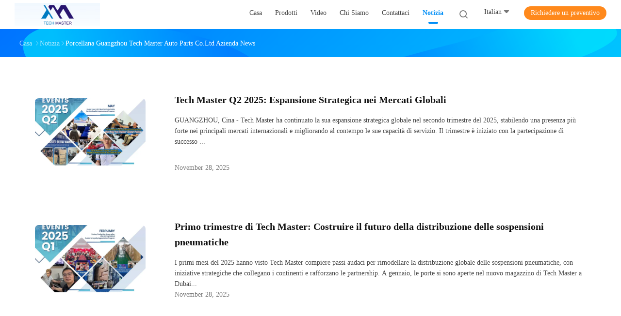

--- FILE ---
content_type: text/css
request_url: https://italian.airsuspensioncarparts.com/photo/airsuspensioncarparts/sitetpl/style/common.css?ver=1761209919
body_size: 45714
content:
@charset "utf-8";@font-face{font-family:'Glyphicons Halflings';src:url('/images/fonts/glyphicons-halflings-regular.eot');src:url('/images/fonts/glyphicons-halflings-regular.eot?#iefix') format('embedded-opentype'),url('/images/fonts/glyphicons-halflings-regular.woff') format('woff'),url('/images/fonts/glyphicons-halflings-regular.ttf') format('truetype'),url('/images/fonts/glyphicons-halflings-regular.svg#glyphicons_halflingsregular') format('svg');font-display:swap}.glyphicon{position:relative;top:1px;display:inline-block;font-family:'Glyphicons Halflings';font-style:normal;font-weight:normal;line-height:1;-webkit-font-smoothing:antialiased;-moz-osx-font-smoothing:grayscale}.glyphicon-asterisk:before{content:"\2a"}.glyphicon-plus:before{content:"\2b"}.glyphicon-euro:before,.glyphicon-eur:before{content:"\20ac"}.glyphicon-minus:before{content:"\2212"}.glyphicon-cloud:before{content:"\2601"}.glyphicon-envelope:before{content:"\2709"}.glyphicon-pencil:before{content:"\270f"}.glyphicon-glass:before{content:"\e001"}.glyphicon-music:before{content:"\e002"}.glyphicon-search:before{content:"\e003"}.glyphicon-heart:before{content:"\e005"}.glyphicon-star:before{content:"\e006"}.glyphicon-star-empty:before{content:"\e007"}.glyphicon-user:before{content:"\e008"}.glyphicon-film:before{content:"\e009"}.glyphicon-th-large:before{content:"\e010"}.glyphicon-th:before{content:"\e011"}.glyphicon-th-list:before{content:"\e012"}.glyphicon-ok:before{content:"\e013"}.glyphicon-remove:before{content:"\e014"}.glyphicon-zoom-in:before{content:"\e015"}.glyphicon-zoom-out:before{content:"\e016"}.glyphicon-off:before{content:"\e017"}.glyphicon-signal:before{content:"\e018"}.glyphicon-cog:before{content:"\e019"}.glyphicon-trash:before{content:"\e020"}.glyphicon-home:before{content:"\e021"}.glyphicon-file:before{content:"\e022"}.glyphicon-time:before{content:"\e023"}.glyphicon-road:before{content:"\e024"}.glyphicon-download-alt:before{content:"\e025"}.glyphicon-download:before{content:"\e026"}.glyphicon-upload:before{content:"\e027"}.glyphicon-inbox:before{content:"\e028"}.glyphicon-play-circle:before{content:"\e029"}.glyphicon-repeat:before{content:"\e030"}.glyphicon-refresh:before{content:"\e031"}.glyphicon-list-alt:before{content:"\e032"}.glyphicon-lock:before{content:"\e033"}.glyphicon-flag:before{content:"\e034"}.glyphicon-headphones:before{content:"\e035"}.glyphicon-volume-off:before{content:"\e036"}.glyphicon-volume-down:before{content:"\e037"}.glyphicon-volume-up:before{content:"\e038"}.glyphicon-qrcode:before{content:"\e039"}.glyphicon-barcode:before{content:"\e040"}.glyphicon-tag:before{content:"\e041"}.glyphicon-tags:before{content:"\e042"}.glyphicon-book:before{content:"\e043"}.glyphicon-bookmark:before{content:"\e044"}.glyphicon-print:before{content:"\e045"}.glyphicon-camera:before{content:"\e046"}.glyphicon-font:before{content:"\e047"}.glyphicon-bold:before{content:"\e048"}.glyphicon-italic:before{content:"\e049"}.glyphicon-text-height:before{content:"\e050"}.glyphicon-text-width:before{content:"\e051"}.glyphicon-align-left:before{content:"\e052"}.glyphicon-align-center:before{content:"\e053"}.glyphicon-align-right:before{content:"\e054"}.glyphicon-align-justify:before{content:"\e055"}.glyphicon-list:before{content:"\e056"}.glyphicon-indent-left:before{content:"\e057"}.glyphicon-indent-right:before{content:"\e058"}.glyphicon-facetime-video:before{content:"\e059"}.glyphicon-picture:before{content:"\e060"}.glyphicon-map-marker:before{content:"\e062"}.glyphicon-adjust:before{content:"\e063"}.glyphicon-tint:before{content:"\e064"}.glyphicon-edit:before{content:"\e065"}.glyphicon-share:before{content:"\e066"}.glyphicon-check:before{content:"\e067"}.glyphicon-move:before{content:"\e068"}.glyphicon-step-backward:before{content:"\e069"}.glyphicon-fast-backward:before{content:"\e070"}.glyphicon-backward:before{content:"\e071"}.glyphicon-play:before{content:"\e072"}.glyphicon-pause:before{content:"\e073"}.glyphicon-stop:before{content:"\e074"}.glyphicon-forward:before{content:"\e075"}.glyphicon-fast-forward:before{content:"\e076"}.glyphicon-step-forward:before{content:"\e077"}.glyphicon-eject:before{content:"\e078"}.glyphicon-chevron-left:before{content:"\e079"}.glyphicon-chevron-right:before{content:"\e080"}.glyphicon-plus-sign:before{content:"\e081"}.glyphicon-minus-sign:before{content:"\e082"}.glyphicon-remove-sign:before{content:"\e083"}.glyphicon-ok-sign:before{content:"\e084"}.glyphicon-question-sign:before{content:"\e085"}.glyphicon-info-sign:before{content:"\e086"}.glyphicon-screenshot:before{content:"\e087"}.glyphicon-remove-circle:before{content:"\e088"}.glyphicon-ok-circle:before{content:"\e089"}.glyphicon-ban-circle:before{content:"\e090"}.glyphicon-arrow-left:before{content:"\e091"}.glyphicon-arrow-right:before{content:"\e092"}.glyphicon-arrow-up:before{content:"\e093"}.glyphicon-arrow-down:before{content:"\e094"}.glyphicon-share-alt:before{content:"\e095"}.glyphicon-resize-full:before{content:"\e096"}.glyphicon-resize-small:before{content:"\e097"}.glyphicon-exclamation-sign:before{content:"\e101"}.glyphicon-gift:before{content:"\e102"}.glyphicon-leaf:before{content:"\e103"}.glyphicon-fire:before{content:"\e104"}.glyphicon-eye-open:before{content:"\e105"}.glyphicon-eye-close:before{content:"\e106"}.glyphicon-warning-sign:before{content:"\e107"}.glyphicon-plane:before{content:"\e108"}.glyphicon-calendar:before{content:"\e109"}.glyphicon-random:before{content:"\e110"}.glyphicon-comment:before{content:"\e111"}.glyphicon-magnet:before{content:"\e112"}.glyphicon-chevron-up:before{content:"\e113"}.glyphicon-chevron-down:before{content:"\e114"}.glyphicon-retweet:before{content:"\e115"}.glyphicon-shopping-cart:before{content:"\e116"}.glyphicon-folder-close:before{content:"\e117"}.glyphicon-folder-open:before{content:"\e118"}.glyphicon-resize-vertical:before{content:"\e119"}.glyphicon-resize-horizontal:before{content:"\e120"}.glyphicon-hdd:before{content:"\e121"}.glyphicon-bullhorn:before{content:"\e122"}.glyphicon-bell:before{content:"\e123"}.glyphicon-certificate:before{content:"\e124"}.glyphicon-thumbs-up:before{content:"\e125"}.glyphicon-thumbs-down:before{content:"\e126"}.glyphicon-hand-right:before{content:"\e127"}.glyphicon-hand-left:before{content:"\e128"}.glyphicon-hand-up:before{content:"\e129"}.glyphicon-hand-down:before{content:"\e130"}.glyphicon-circle-arrow-right:before{content:"\e131"}.glyphicon-circle-arrow-left:before{content:"\e132"}.glyphicon-circle-arrow-up:before{content:"\e133"}.glyphicon-circle-arrow-down:before{content:"\e134"}.glyphicon-globe:before{content:"\e135"}.glyphicon-wrench:before{content:"\e136"}.glyphicon-tasks:before{content:"\e137"}.glyphicon-filter:before{content:"\e138"}.glyphicon-briefcase:before{content:"\e139"}.glyphicon-fullscreen:before{content:"\e140"}.glyphicon-dashboard:before{content:"\e141"}.glyphicon-paperclip:before{content:"\e142"}.glyphicon-heart-empty:before{content:"\e143"}.glyphicon-link:before{content:"\e144"}.glyphicon-phone:before{content:"\e145"}.glyphicon-pushpin:before{content:"\e146"}.glyphicon-usd:before{content:"\e148"}.glyphicon-gbp:before{content:"\e149"}.glyphicon-sort:before{content:"\e150"}.glyphicon-sort-by-alphabet:before{content:"\e151"}.glyphicon-sort-by-alphabet-alt:before{content:"\e152"}.glyphicon-sort-by-order:before{content:"\e153"}.glyphicon-sort-by-order-alt:before{content:"\e154"}.glyphicon-sort-by-attributes:before{content:"\e155"}.glyphicon-sort-by-attributes-alt:before{content:"\e156"}.glyphicon-unchecked:before{content:"\e157"}.glyphicon-expand:before{content:"\e158"}.glyphicon-collapse-down:before{content:"\e159"}.glyphicon-collapse-up:before{content:"\e160"}.glyphicon-log-in:before{content:"\e161"}.glyphicon-flash:before{content:"\e162"}.glyphicon-log-out:before{content:"\e163"}.glyphicon-new-window:before{content:"\e164"}.glyphicon-record:before{content:"\e165"}.glyphicon-save:before{content:"\e166"}.glyphicon-open:before{content:"\e167"}.glyphicon-saved:before{content:"\e168"}.glyphicon-import:before{content:"\e169"}.glyphicon-export:before{content:"\e170"}.glyphicon-send:before{content:"\e171"}.glyphicon-floppy-disk:before{content:"\e172"}.glyphicon-floppy-saved:before{content:"\e173"}.glyphicon-floppy-remove:before{content:"\e174"}.glyphicon-floppy-save:before{content:"\e175"}.glyphicon-floppy-open:before{content:"\e176"}.glyphicon-credit-card:before{content:"\e177"}.glyphicon-transfer:before{content:"\e178"}.glyphicon-cutlery:before{content:"\e179"}.glyphicon-header:before{content:"\e180"}.glyphicon-compressed:before{content:"\e181"}.glyphicon-earphone:before{content:"\e182"}.glyphicon-phone-alt:before{content:"\e183"}.glyphicon-tower:before{content:"\e184"}.glyphicon-stats:before{content:"\e185"}.glyphicon-sd-video:before{content:"\e186"}.glyphicon-hd-video:before{content:"\e187"}.glyphicon-subtitles:before{content:"\e188"}.glyphicon-sound-stereo:before{content:"\e189"}.glyphicon-sound-dolby:before{content:"\e190"}.glyphicon-sound-5-1:before{content:"\e191"}.glyphicon-sound-6-1:before{content:"\e192"}.glyphicon-sound-7-1:before{content:"\e193"}.glyphicon-copyright-mark:before{content:"\e194"}.glyphicon-registration-mark:before{content:"\e195"}.glyphicon-cloud-download:before{content:"\e197"}.glyphicon-cloud-upload:before{content:"\e198"}.glyphicon-tree-conifer:before{content:"\e199"}.glyphicon-tree-deciduous:before{content:"\e200"}.glyphicon-cd:before{content:"\e201"}.glyphicon-save-file:before{content:"\e202"}.glyphicon-open-file:before{content:"\e203"}.glyphicon-level-up:before{content:"\e204"}.glyphicon-copy:before{content:"\e205"}.glyphicon-paste:before{content:"\e206"}.glyphicon-alert:before{content:"\e209"}.glyphicon-equalizer:before{content:"\e210"}.glyphicon-king:before{content:"\e211"}.glyphicon-queen:before{content:"\e212"}.glyphicon-pawn:before{content:"\e213"}.glyphicon-bishop:before{content:"\e214"}.glyphicon-knight:before{content:"\e215"}.glyphicon-baby-formula:before{content:"\e216"}.glyphicon-tent:before{content:"\26fa"}.glyphicon-blackboard:before{content:"\e218"}.glyphicon-bed:before{content:"\e219"}.glyphicon-apple:before{content:"\f8ff"}.glyphicon-erase:before{content:"\e221"}.glyphicon-hourglass:before{content:"\231b"}.glyphicon-lamp:before{content:"\e223"}.glyphicon-duplicate:before{content:"\e224"}.glyphicon-piggy-bank:before{content:"\e225"}.glyphicon-scissors:before{content:"\e226"}.glyphicon-bitcoin:before{content:"\e227"}.glyphicon-btc:before{content:"\e227"}.glyphicon-xbt:before{content:"\e227"}.glyphicon-yen:before{content:"\00a5"}.glyphicon-jpy:before{content:"\00a5"}.glyphicon-ruble:before{content:"\20bd"}.glyphicon-rub:before{content:"\20bd"}.glyphicon-scale:before{content:"\e230"}.glyphicon-ice-lolly:before{content:"\e231"}.glyphicon-ice-lolly-tasted:before{content:"\e232"}.glyphicon-education:before{content:"\e233"}.glyphicon-option-horizontal:before{content:"\e234"}.glyphicon-option-vertical:before{content:"\e235"}.glyphicon-menu-hamburger:before{content:"\e236"}.glyphicon-modal-window:before{content:"\e237"}.glyphicon-oil:before{content:"\e238"}.glyphicon-grain:before{content:"\e239"}.glyphicon-sunglasses:before{content:"\e240"}.glyphicon-text-size:before{content:"\e241"}.glyphicon-text-color:before{content:"\e242"}.glyphicon-text-background:before{content:"\e243"}.glyphicon-object-align-top:before{content:"\e244"}.glyphicon-object-align-bottom:before{content:"\e245"}.glyphicon-object-align-horizontal:before{content:"\e246"}.glyphicon-object-align-left:before{content:"\e247"}.glyphicon-object-align-vertical:before{content:"\e248"}.glyphicon-object-align-right:before{content:"\e249"}.glyphicon-triangle-right:before{content:"\e250"}.glyphicon-triangle-left:before{content:"\e251"}.glyphicon-triangle-bottom:before{content:"\e252"}.glyphicon-triangle-top:before{content:"\e253"}.glyphicon-console:before{content:"\e254"}.glyphicon-superscript:before{content:"\e255"}.glyphicon-subscript:before{content:"\e256"}.glyphicon-menu-left:before{content:"\e257"}.glyphicon-menu-right:before{content:"\e258"}.glyphicon-menu-down:before{content:"\e259"}.glyphicon-menu-up:before{content:"\e260"}.about_us_99702_119 em{font-style:italic;font-weight:unset}.about_us_99702_119 .play{width:200px;height:200px;position:absolute;top:50%;left:50%;margin-top:-100px;margin-left:-100px;cursor:pointer}.about_us_99702_119 .about-us-title{font-size:32px;font-weight:900;line-height:48px;color:#111}.about_us_99702_119 .about-us-slogan{margin-top:20px}.about_us_99702_119 .about-us-slogan .reminder{font-size:14px;color:#777;line-height:22px}.about_us_99702_119 .about-us-slogan .reminder-text{font-size:20px;font-weight:900;line-height:30px;color:#008ef6;margin-top:4px}.about_us_99702_119 .tab-wrap{position:relative;margin:32px 0 28px}.about_us_99702_119 .tab-content{height:480px;position:relative}.about_us_99702_119 .tab-content .video-wrap,.about_us_99702_119 .tab-content .cxxScroll{position:absolute;left:0;top:0;visibility:hidden}.about_us_99702_119 .tab-content .video-wrap,.about_us_99702_119 .tab-content .video-wrap video{width:100%;height:100%}.about_us_99702_119 .tab-content .video-wrap .play{position:absolute;width:80px;height:80px;border-radius:50%;cursor:pointer;background-color:#fff;top:50%;left:50%;margin-top:-40px;margin-left:-40px;z-index:1}.about_us_99702_119 .tab-content .video-wrap .play:after{content:"";position:absolute;width:0;height:0;border-top:16px solid transparent;border-left:24px solid #000;border-bottom:16px solid transparent;top:50%;left:50%;margin-top:-16px;margin-left:-8px}.about_us_99702_119 .tab-btn{position:absolute;top:400px;left:50%;transform:translateX(-50%);border:1px solid #008ef6;border-radius:16px;background-color:rgba(255,255,255,0.2);overflow:hidden;z-index:2}.about_us_99702_119 .tab-btn li{float:left;cursor:pointer;padding:4px 15px;font-size:12px;color:#000}.about_us_99702_119 .tab-btn li.current{background-color:#008ef6;color:#fff}.about_us_99702_119 .tab-content .current{visibility:visible;z-index:1}.about_us_99702_119 .cxxScroll{position:relative;width:100%}.about_us_99702_119 .picList li{height:480px;border-radius:8px;overflow:hidden}.about_us_99702_119 .picList .image-part{width:897px;height:100%}.about_us_99702_119 .picList li a{display:block;height:100%;text-decoration:none;cursor:pointer;overflow:hidden}.about_us_99702_119 .picList li a img{width:100%;height:100%;object-fit:cover;object-position:center}.about_us_99702_119 .cxxScroll .next,.about_us_99702_119 .cxxScroll .prev{display:none}.about_us_99702_119 .cxxScroll .nav-list{position:absolute;width:100%;text-align:center;bottom:17px;left:0}.about_us_99702_119 .cxxScroll .nav-list ul{display:inline-block}.about_us_99702_119 .cxxScroll .nav-list li{float:left;font-size:0;width:12px;height:12px;border-radius:6px;background-color:#ddd;margin:0 8px;-webkit-transition:width .2s ease-in-out,background-color .2s ease-in-out;-moz-transition:width .2s ease-in-out,background-color .2s ease-in-out;-o-transition:width .2s ease-in-out,background-color .2s ease-in-out;-ms-transition:width .2s ease-in-out,background-color .2s ease-in-out;transition:width .2s ease-in-out,background-color .2s ease-in-out;cursor:pointer}.about_us_99702_119 .cxxScroll .nav-list li.on{width:28px;background-color:#008ef6}.about_us_99702_119 .item{margin-bottom:20px}.about_us_99702_119 .item:last-of-type{margin-bottom:0}.about_us_99702_119 .item .text ul,.about_us_99702_119 .item .text ol{list-style:initial}.about_us_99702_119 .item .column-title{font-size:14px;font-weight:900;line-height:19px;color:#008ef6;padding-left:16px;position:relative;text-transform:capitalize;margin-bottom:20px}.about_us_99702_119 .item .column-title::before{content:"";position:absolute;width:4px;height:18px;left:0;top:50%;margin-top:-9px;background-color:#008ef6;border-radius:2px}.about_us_99702_119 .item table{width:100%;font-size:14px;line-height:22px;color:#222328}.about_us_99702_119 .item table th{color:#777;width:25%}.about_us_99702_119 .item table td{width:75%}.about_us_99702_119 .item table th,.about_us_99702_119 .item table td{vertical-align:top}.Verifiedby{width:100%;font-family:PingFang SC;height:40px;text-transform:none}.Verifiedby .sgsmain{height:40px;padding:0 13px;background:rgba(224,243,255,1);border-radius:4px;margin:0 auto;overflow:hidden;display:inline-block;line-height:39px}.Verifiedby .sgsmain .text{text-transform:none;width:103px;height:28px;font-size:20px;font-weight:600;color:rgba(51,51,51,1);vertical-align:middle}.Verifiedby .sgsmain .sgsimg{width:40px !important;height:25px !important;margin-left:14px;margin-right:12px;vertical-align:middle}.Verifiedby .sgsmain .ecerimg{vertical-align:middle;margin:0;margin-left:9px;width:49px !important;height:14px !important}.Verifiedby .sgsmain .and{color:#333;font-size:20px;font-weight:400;vertical-align:middle}.abouts .sgsmain{float:left}.abouts .aboutinfo{text-transform:none;float:right;line-height:40px;color:rgba(102,102,102,1);font-size:14px}.abouts .ecerfuhao{color:#2ebc4f;font-weight:800;font-size:20px;line-height:39px;height:39px;float:left}.duihao1,.duihao2{display:inline-block;border:2px solid #fe9313;width:8px;height:14px;transform:rotate(45deg);border-top:transparent;border-left:transparent}.duihao2{border-color:#2ebc4f}.abouttable{margin-bottom:10px;background:linear-gradient(180deg,rgba(240,250,253,1) 0,rgba(249,254,255,1) 100%);width:100%}.abouttable{width:100%}.abouttable p{margin:0;padding:0;font-size:14px;font-weight:500;color:rgba(51,51,51,1);float:left;max-width:95%}.abouttable span{float:right}.abouttable .left{width:49%;padding:18px 0;display:inline-block;padding-left:25px;padding-right:39px;box-sizing:border-box;border-right:1px solid rgba(239,239,239,1);border-bottom:1px solid rgba(239,239,239,1)}.abouttable .right{width:50%;display:inline-block;padding:18px 0;padding-left:25px;padding-right:39px;box-sizing:border-box;border-bottom:1px solid rgba(239,239,239,1)}.abouttable>div:nth-last-child(1),.abouttable>div:nth-last-child(2){border-bottom:0}.aboutlink .line{width:1px;height:20px;background:#c6c6c6;display:inline-block;margin-left:10px;margin-right:9px;vertical-align:middle}.aboutlink{margin:15px 0;width:100%;font-size:14px;font-weight:500;line-height:19px}.aboutlink span:nth-child(1){color:rgba(153,153,153,1)}.aboutlink span:nth-child(3){color:rgba(51,51,51,1);margin-right:27px}.aboutlink span:nth-child(4){color:rgba(51,51,51,1);text-decoration:underline;cursor:pointer}#aboutus_intruduction .YouTuBe_Box_Iframe{width:800px;height:450px !important}#aboutus_intruduction .YouTuBe_Box_Iframe .play{position:unset !important;left:unset !important;top:unset !important;transform:unset !important;cursor:pointer;border-radius:unset !important;margin:0 !important;display:block !important}.aside_form_99702_112{width:260px;background:#fff;border-radius:4px;overflow:hidden;z-index:2}.aside_form_99702_112 .aside-form-column{font-size:14px;font-weight:900;line-height:19px;color:#008ef6;padding-left:16px;position:relative;text-transform:capitalize}.aside_form_99702_112 .aside-form-column::before{content:"";position:absolute;width:4px;height:18px;left:0;top:50%;margin-top:-9px;background-color:#008ef6;border-radius:2px}.aside_form_99702_112 .contacts{padding:13px 16px 20px 13px;border-radius:8px;background-color:#f5f5f5;overflow:hidden;margin-top:17px}.aside_form_99702_112 .contacts table{width:100%;font-size:14px}.aside_form_99702_112 .contacts table th{width:30%;color:#777;text-transform:capitalize;padding:8px 10px 8px 0}.aside_form_99702_112 .contacts table td{width:70%;color:#111;padding:8px 0 8px 10px}.aside_form_99702_112 .links{margin:20px -6px 0}.aside_form_99702_112 .links a{display:inline-block;vertical-align:middle;margin:0 6px 16px}.aside_form_99702_112 .links .iconfont{display:inline-block;vertical-align:middle;width:32px;height:32px;border-radius:50%;font-size:32px}.aside_form_99702_112 .links .icon-mail1{color:#1264e3}.aside_form_99702_112 .links .icon-wechat1{color:#46bb36}.aside_form_99702_112 .links .icon-skype1{color:#1a8aba}.aside_form_99702_112 .links .icon-whatsapp1{color:#57bb63}.aside_form_99702_112 .links .icon-yahoo{color:#650e6c}.aside_form_99702_112 .links .icon-icq1{color:#5de401}.aside_form_99702_112 .links .icon-aim1{color:#fbda00}.aside_form_99702_112 .links .icon-viber1{color:#6f41aa}.aside_form_99702_112 .button{display:block;font-size:14px;text-align:center;padding:10px 19px;background-color:#008ef6;color:#fff;margin-top:4px}.aside_form_99702_112 .button:hover{background-color:#0079ff}.best_product_99702_114{width:260px;margin-bottom:40px;z-index:2}.best_product_99702_114 .list-title{font-size:14px;font-weight:900;line-height:19px;color:#008ef6;padding-left:16px;position:relative;text-transform:capitalize}.best_product_99702_114 .list-title::before{content:"";position:absolute;width:4px;height:18px;left:0;top:50%;margin-top:-9px;background-color:#008ef6;border-radius:2px}.best_product_99702_114 .best-list{margin-top:17px;background-color:#f5f5f5;border-radius:8px;padding:11px 16px 10px 13px}.best_product_99702_114 .item .image-all{float:left;width:68px;height:68px;border-radius:4px;overflow:hidden;line-height:68px}.best_product_99702_114 .item .text-wrap{margin-left:76px;padding:7px 0}.best_product_99702_114 .item .text{font-size:14px;line-height:16px;max-height:54px;text-overflow:-o-ellipsis-lastline;overflow:hidden;text-overflow:ellipsis;display:-webkit-box;-webkit-line-clamp:3;line-clamp:3;-webkit-box-orient:vertical;box-sizing:content-box;color:#111;-webkit-transition:color .2s ease-in-out;-moz-transition:color .2s ease-in-out;-o-transition:color .2s ease-in-out;-ms-transition:color .2s ease-in-out;transition:color .2s ease-in-out}.best_product_99702_114 .item:hover .text{color:#008ef6}.chai_product_detailmain_lr{padding:32px 32px 36px;-webkit-box-shadow:0 1px 8px 0 rgba(0,0,0,0.16);box-shadow:0 1px 8px 0 rgba(0,0,0,0.16);border-radius:8px;margin-bottom:28px}.chai_product_detailmain_lr .cont{min-height:445px;overflow:hidden}.chai_product_detailmain_lr h1{font-size:20px;font-weight:900;line-height:32px;color:#111;margin-bottom:16px}.chai_product_detailmain_lr .s_pt_box{width:74px}.chai_product_detailmain_lr .s_pt_box,.chai_product_detailmain_lr .cont_m{float:left;margin-right:10px;position:relative}.chai_product_detailmain_lr #slidePic a{display:block;width:72px;height:72px;border:1px solid #ddd;border-radius:8px;overflow:hidden;-webkit-transition:border-color .2s ease-in-out;-moz-transition:border-color .2s ease-in-out;-o-transition:border-color .2s ease-in-out;-ms-transition:border-color .2s ease-in-out;transition:border-color .2s ease-in-out;cursor:pointer;position:relative}.chai_product_detailmain_lr .s_pt_box .Previous_box a,.chai_product_detailmain_lr .next_box a{display:block;width:24px;height:24px;text-align:center;line-height:20px;cursor:pointer;border-radius:50%;background-color:rgba(0,0,0,0.1);margin:0 auto}.chai_product_detailmain_lr .s_pt_box .Previous_box a::before{content:"";display:inline-block;width:11px;height:8px;background:url(/images/phone_bg.png) no-repeat -83px -313px}.chai_product_detailmain_lr .next_box a::before{content:"";display:inline-block;width:11px;height:8px;background:url(/images/phone_bg.png) no-repeat -83px -374px}.chai_product_detailmain_lr .s_pt_box li{list-style:none}.chai_product_detailmain_lr .s_pt_box #slidePic li{margin-bottom:16px;position:relative}.chai_product_detailmain_lr .s_pt_box>li:last-child{margin-bottom:0}#slidePic{overflow:hidden;height:345px;margin:15px 0}.chai_product_detailmain_lr .s_pt_box #slidePic .clickli.active a{border-color:#008ef6}.chai_product_detailmain_lr #slidePic .clickli a:hover,.chai_product_detailmain_lr li a{border-color:#008ef6}.chai_product_detailmain_lr .s_pt_box a img{max-width:100%;max-height:100%;position:absolute;top:50%;left:50%;-webkit-transform:translate(-50%,-50%);-moz-transform:translate(-50%,-50%);-ms-transform:translate(-50%,-50%);-o-transform:translate(-50%,-50%);transform:translate(-50%,-50%)}.chai_product_detailmain_lr .cont_m{width:336px;height:336px;display:table-cell}.chai_product_detailmain_lr .cont_m a{display:block;width:336px;height:249px;position:relative;overflow:hidden}.chai_product_detailmain_lr .cont_m a img{max-width:100%;max-height:100%;position:absolute;top:50%;left:50%;-webkit-transform:translate(-50%,-50%);-moz-transform:translate(-50%,-50%);-ms-transform:translate(-50%,-50%);-o-transform:translate(-50%,-50%);transform:translate(-50%,-50%)}.chai_product_detailmain_lr .cont_r h2{font-weight:bold;margin-bottom:20px}.chai_product_detailmain_lr .cont_m img{max-width:560px;max-height:400px;margin-top:-1px}.chai_product_detailmain_lr .cont_m table{border-spacing:0}.chai_product_detailmain_lr .cont_r h3{font-size:14px;font-weight:500;line-height:19px;color:#111;margin-bottom:8px;font-weight:bold}.chai_product_detailmain_lr .cont_r table td,.chai_product_detailmain_lr .cont_r table th{padding:4px 0;font-size:14px;line-height:19px;color:#444}.chai_product_detailmain_lr .cont_r{width:390px;float:right}.chai_product_detailmain_lr .cont_r>a,.chai_product_detailmain_lr .cont_r>button{display:inline-block;height:unset !important;width:172px !important;text-align:center;padding:9px 0 !important;line-height:22px !important;border-radius:30px !important;border:none !important;font-size:16px !important;color:#fff !important;text-transform:capitalize;outline:0;font-weight:500 !important;-webkit-transition:background-color .2s ease-in-out;-moz-transition:background-color .2s ease-in-out;-o-transition:background-color .2s ease-in-out;-ms-transition:background-color .2s ease-in-out;transition:background-color .2s ease-in-out;margin:20px 10px 0 0 !important;cursor:pointer;background-image:none !important}.chai_product_detailmain_lr .cont_r .ChatNow{background-color:#ff891c !important}.chai_product_detailmain_lr .cont_r .ChatNow:hover{background-color:#ff4a00 !important}.chai_product_detailmain_lr .cont_r>a{background-color:#008ef6 !important}.chai_product_detailmain_lr .cont_r>button{background-color:#ff891c !important}.chai_product_detailmain_lr .cont_r>a:hover{background-color:#0079ff !important}.chai_product_detailmain_lr .cont_r>button:hover{background-color:#ff4a00 !important}.chai_product_detailmain_lr .cont_r .con_n{cursor:pointer;background:#ff7d29 url(/images/phone_bg.png) no-repeat 10px -211px;color:#fff;padding:5px 10px 5px 35px;margin-top:5px;box-shadow:1px 1px 0 1px rgba(0,0,0,.2);-moz-box-shadow:1px 1px 0 1px rgba(0,0,0,.2);-webkit-box-shadow:1px 1px 0 1px rgba(0,0,0,.2);border:0}div.zoomDiv{background:none repeat scroll 0 0 #fff;overflow:hidden;display:none;height:402px;left:430px;position:absolute;top:0;width:310px;z-index:999}div.zoomMask{background:url(/images/mask.png) repeat scroll 0 0 transparent;cursor:move;position:absolute;z-index:1}.undefined{font-size:25px;color:#333;line-height:40px}.chai_product_detailmain_lr .links{display:none;overflow:hidden;padding:4px;position:absolute;top:405px;width:446px;text-align:center}.chai_product_detailmain_lr .links a{display:inline-block;vertical-align:middle;width:30px;height:30px;font-size:24px;border-radius:50%;background-color:#5eaade;color:#fff;text-align:center;line-height:30px;margin-right:10px;-webkit-transition:box-shadow .2s ease-in-out;-moz-transition:box-shadow .2s ease-in-out;-o-transition:box-shadow .2s ease-in-out;-ms-transition:box-shadow .2s ease-in-out;transition:box-shadow .2s ease-in-out}.chai_product_detailmain_lr .links a:last-child{margin-right:0}.chai_product_detailmain_lr .links a.icon-facebook{background-color:#537bbc}.chai_product_detailmain_lr .links a.icon-social-linkedin{background-color:#1079b6}.chai_product_detailmain_lr .links a:hover{-webkit-box-shadow:0 2px 4px rgba(0,0,0,0.4);box-shadow:0 2px 4px rgba(0,0,0,0.4)}.chatnow_99702_118{position:fixed;right:16px;bottom:400px;width:84px;height:84px;border-radius:50%;text-align:center;z-index:10;background-color:#008ef6;background-image:-moz-linear-gradient(145deg,#0073ff 0,#00eafb 100%);background-image:-webkit-gradient(linear,left top,right bottom,color-stop(0,#0073ff),color-stop(100%,#00eafb));background-image:-webkit-linear-gradient(145deg,#0073ff 0,#00eafb 100%);background-image:-o-linear-gradient(145deg,#0073ff 0,#00eafb 100%);background-image:-ms-linear-gradient(145deg,#0073ff 0,#00eafb 100%);background-image:linear-gradient(145deg,#0073ff 0,#00eafb 100%);cursor:pointer;color:#fff;box-sizing:border-box;padding:15px 0;-webkit-transition:box-shadow .2s ease-in-out;-moz-transition:box-shadow .2s ease-in-out;-o-transition:box-shadow .2s ease-in-out;-ms-transition:box-shadow .2s ease-in-out;transition:box-shadow .2s ease-in-out;-webkit-box-shadow:0 1px 8px 0 rgba(0,142,246,0.6);box-shadow:0 1px 8px 0 rgba(0,142,246,0.6)}.chatnow_99702_118 .iconfont{font-size:36px}.chatnow_99702_118 .text{font-size:12px;font-weight:bold}.chatnow_99702_118:hover{-webkit-box-shadow:0 4px 12px 0 rgba(0,142,246,0.8);box-shadow:0 4px 12px 0 rgba(0,142,246,0.8)}.chai_product_detailmain_lr .s_pt_box #slidePic .clickvideo{position:relative;margin-bottom:16px}.chai_product_detailmain_lr .s_pt_box #slidePic .clickvideo .videologo{position:absolute;top:0;left:0;display:inline-block;text-align:center;height:100%;width:100%;cursor:pointer;z-index:1}.chai_product_detailmain_lr .wrapbox{width:100%;height:100%;background:#fff;z-index:1;position:absolute;top:0}.chai_product_detailmain_lr .YouTuBe_Box_Iframe{display:block;height:100%}.chai_product_detailmain_lr .videobox{position:absolute;top:50%;left:50%;transform:translate(-50%,-50%)}.chai_product_detailmain_lr #slidePic .clickvideo a{box-sizing:border-box}.chai_product_detailmain_lr #slidePic .clickvideo a:hover{border:1px solid #008ef6}.YouTuBe_Box_Iframe .play{position:absolute;width:100%;height:100%;left:50%;top:50%;transform:translate(-50%,-50%);cursor:pointer;border-radius:50%}.YouTuBe_Box_Iframe .play .svg{width:78px;height:78px;background:#000;border-radius:50%;position:absolute;left:50%;top:50%;transform:translate(-50%,-50%)}.YouTuBe_Box_Iframe .svg img{width:160px;height:160px;position:absolute;left:50%;top:50%;transform:translate(-50%,-50%)}.chai_product_detailmain_lr .cont_r .tables tr td:first-child,.chai_product_detailmain_lr .cont_r .tables tr th:first-child{width:140px}.chai_product_detailmain_lr .YouTuBe_Box_Iframe .svg img{width:100px;height:100px}.chai_product_detailmain_lr .YouTuBe_Box_Iframe .play .svg{width:48px;height:48px}.contacts_99702_117{min-width:1200px;min-height:612px;position:relative;background-color:#f3faff;padding:30px 0}.contacts_99702_117 .map{width:100%;height:100%;position:absolute}.contacts_99702_117 .wrap-rule{background:transparent}.contacts_99702_117 .company-info{padding:32px 0;border-radius:8px;-webkit-box-shadow:0 1px 8px 0 rgba(0,0,0,0.16);box-shadow:0 1px 8px 0 rgba(0,0,0,0.16);background-color:#fff;position:relative}.contacts_99702_117 .company-info .company-info-content{padding:0 32px}.contacts_99702_117 .company-info .company-name,.contacts_99702_117 .company-info .company-name h1{font-size:32px;font-weight:bold;line-height:48px;color:#111}.contacts_99702_117 .company-info .company-content{margin-top:20px}.contacts_99702_117 .company-info .company-content .float-left{float:initial}.contacts_99702_117 .company-info .company-content .float-right{float:initial}.contacts_99702_117 .company-info .item .item-title{font-size:14px;font-weight:900;line-height:19px;color:#008ef6;padding-left:16px;position:relative;text-transform:capitalize;margin-bottom:11px}.contacts_99702_117 .company-info .item .item-title::before{content:"";position:absolute;width:4px;height:18px;left:0;top:50%;margin-top:-9px;background-color:#008ef6;border-radius:2px}.contacts_99702_117 .company-info .item .item-content{padding-left:16px}.contacts_99702_117 .company-info .item .item-name{font-size:14px;color:#111;line-height:28px}.contacts_99702_117 .company-info .item .item-text{font-size:14px;line-height:28px;color:#444;margin-bottom:28px}.contacts_99702_117 .company-info .item .item-text a{color:#444;-webkit-transition:color .2s ease-in-out;-moz-transition:color .2s ease-in-out;-o-transition:color .2s ease-in-out;-ms-transition:color .2s ease-in-out;transition:color .2s ease-in-out}.contacts_99702_117 .company-info .item .item-text a:hover{color:#008ef6}.contacts_99702_117 .form{width:100%;padding:24px 32px 0;border-top:1px solid #ddd;margin-top:10px}.contacts_99702_117 .form input,.contacts_99702_117 .form textarea{display:block;width:100%;font-size:14px;border:0;outline:0;box-sizing:border-box;background-color:#f5f5f5;border-radius:8px;line-height:24px;margin-bottom:12px}.contacts_99702_117 .form input{height:32px;padding:4px 15px}.contacts_99702_117 .form textarea{height:97px;resize:none;position:relative;z-index:1;padding:8px 15px}.contacts_99702_117 .form ::-webkit-input-placeholder{color:#777}.contacts_99702_117 .form :-moz-placeholder{color:#777}.contacts_99702_117 .form ::-moz-placeholder{color:#777}.contacts_99702_117 .form :-ms-input-placeholder{color:#777}.contacts_99702_117 .form .operations{text-align:center}.contacts_99702_117 .form button{display:inline-block;font-size:14px;border:0;outline:0;text-align:center;padding:10px 80px;background-color:#008ef6;color:#fff;cursor:pointer;border-radius:30px;text-transform:capitalize}.contacts_99702_117 .form button:hover{background-color:#0079ff}#google_map{display:none}.dongyongshengguang_latest_news_109 .news-list{border-radius:8px;background-color:#f5f5f5;overflow:hidden;padding:0 16px 16px;margin-top:17px}.dongyongshengguang_latest_news_109 .news-title{font-size:14px;font-weight:900;line-height:19px;color:#008ef6;padding-left:16px;position:relative;text-transform:capitalize}.dongyongshengguang_latest_news_109 .news-title::before{content:"";position:absolute;width:4px;height:18px;left:0;top:50%;margin-top:-9px;background-color:#008ef6;border-radius:2px}.dongyongshengguang_latest_news_109 .news-title .tag{display:none}.dongyongshengguang_latest_news_109 .news-list li{padding:16px 0 15px;border-bottom:1px solid #eee}.dongyongshengguang_latest_news_109 .news-list li:first-of-type .image-box{display:block}.dongyongshengguang_latest_news_109 .news-list li:last-of-type{border-bottom:0}.dongyongshengguang_latest_news_109 .news-list li .image-box{width:228px;height:128px;border-radius:4px;overflow:hidden;margin:0 auto 12px;display:none}.dongyongshengguang_latest_news_109 .news-list li img{width:100%;height:100%;object-fit:cover;object-position:center;-webkit-transition:transform .2s ease-in-out;-moz-transition:transform .2s ease-in-out;-ms-transition:transform .2s ease-in-out;-o-transition:transform .2s ease-in-out;transition:transform .2s ease-in-out}.dongyongshengguang_latest_news_109 .news-list li .image-box:hover img{-webkit-transform:scale(1.1);-moz-transform:scale(1.1);-o-transform:scale(1.1);-ms-transform:scale(1.1);transform:scale(1.1)}.dongyongshengguang_latest_news_109 .news-list li .news-link a{font-size:14px;font-weight:500;line-height:18px;height:36px;text-decoration:none;color:#444;text-overflow:-o-ellipsis-lastline;overflow:hidden;text-overflow:ellipsis;display:-webkit-box;-webkit-line-clamp:2;line-clamp:2;-webkit-box-orient:vertical;-webkit-transition:color .2s ease-in-out;-moz-transition:color .2s ease-in-out;-ms-transition:color .2s ease-in-out;-o-transition:color .2s ease-in-out;transition:color .2s ease-in-out}.dongyongshengguang_latest_news_109 .news-list li .news-link:hover a{color:#008ef6}.dongyongshengguang_latest_news_109 .news-list li .time{font-size:0;margin-top:8px}.dongyongshengguang_latest_news_109 .news-list li .time i,.dongyongshengguang_latest_news_109 .news-list li .time span{display:inline-block;vertical-align:middle}.dongyongshengguang_latest_news_109 .news-list li .time i{display:none}.dongyongshengguang_latest_news_109 .news-list li .time span{font-size:12px;line-height:16px;color:#777}.dys_header_001{position:relative}.dys_header_001 .logo-and-contact{width:100%;top:0;left:0;z-index:2;background:-moz-linear-gradient(top,rgba(0,0,0,0.3) 0,rgba(0,0,0,0) 100%);background:-webkit-gradient(linear,left top,left bottom,color-stop(0,rgba(0,0,0,0.3)),color-stop(100%,rgba(0,0,0,0)));background:-webkit-linear-gradient(top,rgba(0,0,0,0.3) 0,rgba(0,0,0,0) 100%);background:-o-linear-gradient(top,rgba(0,0,0,0.3) 0,rgba(0,0,0,0) 100%);background:-ms-linear-gradient(top,rgba(0,0,0,0.3) 0,rgba(0,0,0,0) 100%);background:linear-gradient(to bottom,rgba(0,0,0,0.3) 0,rgba(0,0,0,0) 100%);background:linear-gradient(118deg,#3094fc,#005ccc)}.dys_header_001 .header-logo-wrap{width:124px;height:66px;line-height:66px;float:left}.dys_header_001 .header-logo-wrap img{display:inline-block;vertical-align:middle;max-width:100%;max-height:100%}.dys_header_001 .contact-wrap{float:right;color:#fff;margin-top:7px}.dys_header_001 .contact-wrap .text{font-size:14px;text-transform:uppercase}.dys_header_001 .contact-wrap .contact-way{text-align:center}.dys_header_001 .contact-wrap .contact-way .contact-number{display:inline-block;background:#f08201;font-size:0;padding:0 19px;line-height:30px;border-radius:24px;margin-top:7px;color:#fff}.dys_header_001 .contact-wrap .contact-way .contact-number i,.dys_header_001 .contact-wrap .contact-way .contact-number span{display:inline-block;vertical-align:middle}.dys_header_001 .contact-wrap .contact-way .contact-number span{font-size:16px;margin-left:13px}.dys_header_001 .contact-wrap .contact-way .contact-number .dys_header_001 .banner{min-width:1200px;margin:0 auto;position:relative}.dys_header_001 .banner .cxxScroll{position:relative;min-width:1200px}.dys_header_001 .banner .cxxScroll .tempWrap{margin:0 auto}.dys_header_001 .banner .cxxScroll li{height:437px;position:relative}.dys_header_001 .banner .cxxScroll li:not(:first-child){visibility:hidden}.dys_header_001 .banner .cxxScroll li>a{display:block;height:100%;margin:0 auto;text-decoration:none;position:relative;overflow:hidden;cursor:pointer;line-height:600px}.dys_header_001 .banner .cxxScroll li>a::before{content:"";position:absolute;top:0;right:0;bottom:0;left:0;background:rgba(0,0,0,0.4);z-index:1}.dys_header_001 .banner .cxxScroll li.no-text>a::before{display:none}.dys_header_001 .banner .cxxScroll li a img{height:100%;position:relative;left:50%;-webkit-transform:translateX(-50%);-moz-transform:translateX(-50%);-o-transform:translateX(-50%);-ms-transform:translateX(-50%);transform:translateX(-50%)}.dys_header_001 .banner .cxxScroll li .texts{position:absolute;left:0;right:0;top:50%;-webkit-transform:translateY(-50%);-moz-transform:translateY(-50%);-ms-transform:translateY(-50%);-o-transform:translateY(-50%);transform:translateY(-50%);z-index:2}.dys_header_001 .banner .cxxScroll li .text-desc{display:block;text-decoration:none;cursor:pointer;color:#fff}.dys_header_001 .banner .cxxScroll li .text-desc .text1,.dys_header_001 .banner .cxxScroll li .text-desc .text2{width:500px}.dys_header_001 .banner .cxxScroll li .text-desc .text1{font-size:30px;font-weight:800;line-height:40px;overflow:hidden;text-overflow:ellipsis;white-space:nowrap;text-transform:uppercase;margin-bottom:18px}.dys_header_001 .banner .cxxScroll li .text-desc .text2{font-size:16px;line-height:22px;max-height:66px;text-overflow:-o-ellipsis-lastline;overflow:hidden;text-overflow:ellipsis;display:-webkit-box;-webkit-line-clamp:3;line-clamp:3;-webkit-box-orient:vertical;text-transform:uppercase}.dys_header_001 .banner .cxxScroll .nav-list{position:absolute;width:100%;bottom:92px;z-index:1}.dys_header_001 .banner .cxxScroll .nav-list ul{height:17px;line-height:17px;text-align:center}.dys_header_001 .banner .cxxScroll .nav-list ul li{width:9px;height:9px;display:inline-block;vertical-align:middle;border:1px solid #cdcdcd;border-radius:50%;font-size:0;margin:0 5px;cursor:pointer}.dys_header_001 .banner .cxxScroll .nav-list ul li.on{border-color:#f2992f;background:#f2992f}.dys_header_001 .banner .cxxScroll .next,.dys_header_001 .banner .cxxScroll .prev{position:absolute;width:44px;height:73px;line-height:73px;text-align:center;top:50%;margin-top:-73px;background:rgba(0,0,0,0.1);cursor:pointer;z-index:2;opacity:0;-webkit-transition:background .1s ease,opacity .3s ease;-moz-transition:background .1s ease,opacity .3s ease;-o-transition:background .1s ease,opacity .3s ease;-ms-transition:background .1s ease,opacity .3s ease;transition:background .1s ease,opacity .3s ease;text-decoration:none}.dys_header_001 .banner:hover .cxxScroll .next,.dys_header_001 .banner:hover .cxxScroll .prev{opacity:1}.dys_header_001 .banner .cxxScroll .next:hover,.dys_header_001 .banner .cxxScroll .prev:hover{background:rgba(0,0,0,0.5)}.dys_header_001 .banner .cxxScroll .next .iconfont,.dys_header_001 .banner .cxxScroll .prev .iconfont{font-size:24px;color:#fff}.dys_header_001 .banner .cxxScroll .next{right:5%}.dys_header_001 .banner .cxxScroll .prev{left:5%}.dys_header_001 .nav{height:76px;width:100%;left:0;bottom:0;background:rgba(0,0,0,0.6);z-index:2}.dys_header_001 .nav.fixed{position:fixed;background:rgba(0,0,0,0.8)}.dys_header_001 .nav .menu-header-container{float:left}.dys_header_001 .nav .menu-header-container ul.navigation{position:relative}.dys_header_001 .nav .menu-header-container ul.navigation li{height:76px;padding-right:25px;float:left;position:relative;text-transform:capitalize}.dys_header_001 .nav.greek .menu-header-container ul.navigation li{padding-right:19px}.dys_header_001 .nav.greek .ecer-quote .searchForm{margin-right:19px}.dys_header_001 .nav .menu-header-container ul.navigation li.on>a:before{width:100%}.dys_header_001 .nav .menu-header-container ul.navigation li:hover>a:before{width:100%}.dys_header_001 .nav .menu-header-container ul.navigation li a{display:inline-block;transition:color .3s ease-in-out;text-align:center;color:#d8d8d8;text-decoration:none;font-size:14px;font-weight:800;line-height:76px;text-transform:capitalize;position:relative}.dys_header_001 .nav .menu-header-container ul.navigation>li>a::before{transition:all .3s ease;content:'';width:0;height:3px;bottom:20px;position:absolute;display:block;background-color:#fff}.dys_header_001 .nav .menu-header-container ul.navigation>li:nth-of-type(2)>a::after{position:absolute;content:"";border-style:solid;border-color:#fff transparent transparent transparent;border-width:7px 6px 0 6px;border-radius:2px;top:50%;margin-top:-2px;right:-15px}.dys_header_001 .nav .menu-header-container ul.navigation li a span{font-size:14px;line-height:74px;font-weight:normal;font-style:normal;text-transform:capitalize}.dys_header_001 .nav .menu-header-container ul.navigation li:hover .ecer-sub-menu{visibility:visible;opacity:1;margin-top:0}.dys_header_001 .nav .menu-header-container ul.navigation li .ecer-sub-menu{width:707px;margin-top:30px;padding:15px 0 15px 20px;list-style:none;visibility:hidden;position:absolute;left:0;top:100%;z-index:2;background:rgba(0,0,0,0.6);opacity:0;transition:opacity .3s ease-in-out .5s,margin .3s ease-in-out .5s}.dys_header_001 .nav .menu-header-container ul.navigation li .ecer-sub-menu dd{float:left;width:33.333333%;padding-right:20px;position:relative}.dys_header_001 .nav .menu-header-container ul.navigation li .ecer-sub-menu dd::before{-webkit-transition:all .3s ease;-moz-transition:all .3s ease;-o-transition:all .3s ease;-ms-transition:all .3s ease;transition:all .3s ease;content:'';width:0;height:3px;bottom:0;position:absolute;display:block;background-color:#f2992f}.dys_header_001 .nav .menu-header-container ul.navigation li .ecer-sub-menu dd:hover::before{width:calc(100% - 20px)}.dys_header_001 .nav .menu-header-container ul.navigation li .ecer-sub-menu dd a{text-align:left;height:32px;font-size:14px;line-height:32px;display:block;text-overflow:ellipsis;white-space:nowrap;overflow:hidden;text-transform:capitalize}.dys_header_001 .nav .menu-header-container ul.navigation li .ecer-sub-menu dd a{font-weight:normal;color:#fff}.dys_header_001 .nav.fixed{position:fixed;top:0;bottom:initial;z-index:10}.dys_header_001 .ecer-quote{line-height:76px}.dys_header_001 .ecer-quote .language{position:relative}.dys_header_001 .ecer-quote .iconxiangxia{margin-left:10px;font-size:12px}.dys_header_001 .ecer-quote .searchForm{margin:0 34px 0 0}.dys_header_001 .ecer-quote .searchForm i{font-size:25px;cursor:pointer}.dys_header_001 .ecer-quote .searchForm,.dys_header_001 .ecer-quote .language{display:inline-block;vertical-align:middle;height:76px;text-transform:capitalize;text-align:center;line-height:76px;font-size:14px;color:#fff;text-decoration:none;position:relative}.dys_header_001 ::-webkit-input-placeholder{color:#fff}.dys_header_001 :-moz-placeholder{color:#fff}.dys_header_001 ::-moz-placeholder{color:#fff}.dys_header_001 :-ms-input-placeholder{color:#fff}.dys_header_001 .ecer-quote .language:hover .language-wrap{visibility:visible;opacity:1;margin-top:0}.dys_header_001 .ecer-quote .language-wrap{margin-top:30px;list-style:none;visibility:hidden;position:absolute;left:50%;top:100%;z-index:2;opacity:0;transition:opacity .3s ease-in-out .5s,margin .3s ease-in-out .5s;width:140px;margin-left:-70px;background:rgba(0,0,0,0.6);max-height:350px;overflow:auto;padding:5px 0}.dys_header_001 .ecer-quote .language-wrap li{line-height:34px;height:34px;position:relative}.dys_header_001 .ecer-quote .language-wrap a{text-align:left;width:60%;margin:0 20%;height:34px;display:inline-block;text-overflow:ellipsis;white-space:nowrap;overflow:hidden;color:#fff;position:relative;line-height:34px;text-decoration:none;font-size:14px;font-weight:normal;font-style:normal;text-transform:capitalize;text-align:left}.dys_header_001 .ecer-quote .language-wrap .languages-list li{position:relative}.dys_header_001 .ecer-quote .language-wrap .languages-list li:hover:after{content:'';width:5px;height:100%;top:0;left:0;position:absolute;display:block;background-color:#fff;border-radius:0 6px 6px 0}.dys_header_001 .ecer-quote .language-wrap .languages-list li:hover a{color:#f08201}.dys_header_001 .ecer-quote .searchForm .iconfont .dys_header_001 .ecer-quote .searchForm.on .iconfont{color:#009dff}.dys_header_001 .ecer-quote .searchForm.on form{visibility:visible;opacity:1;-webkit-transform:translateY(0);-moz-transform:translateY(0);-ms-transform:translateY(0);-o-transform:translateY(0);transform:translateY(0)}.dys_header_001 .ecer-quote form{width:378px;height:50px;position:absolute;right:-15px;top:75px;z-index:1;-webkit-transform:translateY(-10%);-moz-transform:translateY(-10%);-ms-transform:translateY(-10%);-o-transform:translateY(-10%);transform:translateY(-10%);-webkit-transition:all .3s ease-in-out;-moz-transition:all .3s ease-in-out;-ms-transition:all .3s ease-in-out;-o-transition:all .3s ease-in-out;transition:all .3s ease-in-out;background-color:rgba(0,0,0,0.6)}.dys_header_001 .ecer-quote .drop-searchbox{width:378px;height:50px}.dys_header_001 .ecer-quote .drop-searchbox>input{float:left;height:50px;border:0;width:320px;background:transparent;padding:0 20px;box-sizing:border-box;outline:0;color:#fff}.dys_header_001 .ecer-quote .drop-searchbox button{width:50px;background:transparent;border:0;float:right;height:50px;line-height:50px;color:#fff;font-weight:bold;font-size:25px;text-align:center;cursor:pointer;outline:0}.dys_header_001 .fn-clear:after{visibility:hidden;display:block;font-size:0;content:" ";clear:both;height:0;overflow:hidden}.dys_header_001 .fn-clear{zoom:1}.dys_header_001 .wrap-rule{width:1200px;margin:0 auto;position:relative;white-space:nowrap}@font-face{font-family:"iconfont";src:url('/images/fonts/dys/iconfont.eot');src:url('/images/fonts/dys/iconfont.eot#iefix') format('embedded-opentype'),url('/images/fonts/dys/iconfont.woff') format('woff'),url('/images/fonts/dys/iconfont.ttf') format('truetype'),url('/images/fonts/dys/iconfont.svg#iconfont') format('svg')}.dys_header_001 .iconfont{font-family:"iconfont" !important;font-size:16px;font-style:normal;-webkit-font-smoothing:antialiased;-moz-osx-font-smoothing:grayscale}.dys_header_001 .iconyoujian:before{content:"\e612"}.dys_header_001 .iconyou:before{content:"\e621"}.dys_header_001 .iconzuo1:before{content:"\e622"}.dys_header_001 .iconfangdajing:before{content:"\e60e"}.dys_header_001 .iconxiangxia:before{content:"\e603"}.dys_header_001 body,.dys_header_001 button,.dys_header_001 input,.dys_header_001 select,.dys_header_001 textarea{font-family:'AvenirLTStd-Book,微软雅黑'}.dys_header_001 *{font-family:'AvenirLTStd-Book'}@font-face{font-family:'AvenirLTStd-Book';src:url('/images/fonts/dys/AvenirLTStd-Book.eot');src:url('/images/fonts/dys/AvenirLTStd-Book.eot#iefix') format('embedded-opentype'),url('/images/fonts/dys/AvenirLTStd-Book.woff2') format('woff2'),url('/images/fonts/dys/AvenirLTStd-Book.woff') format('woff'),url('/images/fonts/dys/AvenirLTStd-Book.ttf') format('truetype'),url('/images/fonts/dys/AvenirLTStd-Book.svg#AvenirLTStd-Book') format('svg');font-weight:normal;font-style:normal}.dys_header_001 button{border-top-color:transparent;border-right-color:transparent;border-bottom-color:transparent;border-left-color:transparent}.banner img{width:100%}.toplogo{text-align:center;font-size:0;background-color:#e5e5e5}.banner .top-logo{max-width:1200px;margin:0 auto}.footer_99702_110{background:#f5f5f5;padding-top:31px}.footer_99702_110 ::-webkit-input-placeholder{color:#aaa}.footer_99702_110 :-moz-placeholder{color:#aaa}.footer_99702_110 ::-moz-placeholder{color:#aaa}.footer_99702_110 :-ms-input-placeholder{color:#aaa}.footer_99702_110 .footer-title{font-size:14px;color:#444;font-weight:bold;line-height:38px;margin-bottom:4px}.footer_99702_110 .footer-title .a-link{line-height:38px}.footer_99702_110 .footer-content .item.lists .footer-title .a-link{padding-left:0}.footer_99702_110 .footer-title .a-link:before{display:none}.footer_99702_110 .a-link{display:block;color:#444;font-size:14px;line-height:28px;-webkit-transition:color .2s ease-in-out;-moz-transition:color .2s ease-in-out;-ms-transition:color .2s ease-in-out;-o-transition:color .2s ease-in-out;transition:color .2s ease-in-out}.footer_99702_110 .a-link:hover{color:#008ef6}.footer_99702_110 .footer-content{position:relative;padding-bottom:46px}.footer_99702_110 .footer-content .links{margin-top:30px}.footer_99702_110 .footer-content .links a{display:inline-block;vertical-align:middle;text-decoration:none;margin-right:9px;font-size:32px}.footer_99702_110 .footer-content .links .icon-twitter1{color:#5eaade}.footer_99702_110 .footer-content .links .icon-facebook2{color:#537bbc}.footer_99702_110 .footer-content .links .icon-linked{color:#1079b6}.footer_99702_110 .footer-content .item{float:left;width:15%;box-sizing:border-box;padding-right:40px}.footer_99702_110 .footer-content .item.contacts{width:21%}.footer_99702_110 .footer-content .item.lists{width:22%}.footer_99702_110 .footer-content .item.form-wrap{width:20%;padding-right:0}.footer_99702_110 .footer-content .item.lists li{margin-bottom:10px}.footer_99702_110 .footer-content .item.lists a{max-height:84px;text-overflow:-o-ellipsis-lastline;overflow:hidden;text-overflow:ellipsis;display:-webkit-box;-webkit-line-clamp:3;line-clamp:3;-webkit-box-orient:vertical;position:relative;padding-left:16px}.footer_99702_110 .footer-content .item.lists a:before{content:"";position:absolute;width:4px;height:4px;border-radius:50%;background-color:#444;left:0;top:12px}.footer_99702_110 .footer-content .item .send-contact{margin-top:17px}.footer_99702_110 .footer-content .item input,.footer_99702_110 .footer-content .item textarea{display:block;width:100%;outline:0;margin-bottom:12px;padding:6px 10px;border:1px solid #fff;font-size:14px;border-radius:8px}.footer_99702_110 .footer-content .item textarea{height:88px;resize:vertical}.footer_99702_110 .footer-content .item button{outline:0;border:0;cursor:pointer;font-size:0;padding:5px 16px;border-radius:30px;color:#fff;background-color:#008ef6;-webkit-transition:background-color .2s ease-in-out,box-shadow .2s ease-in-out;-moz-transition:background-color .2s ease-in-out,box-shadow .2s ease-in-out;-o-transition:background-color .2s ease-in-out,box-shadow .2s ease-in-out;-ms-transition:background-color .2s ease-in-out,box-shadow .2s ease-in-out;transition:background-color .2s ease-in-out,box-shadow .2s ease-in-out}.footer_99702_110 .footer-content .item button i,.footer_99702_110 .footer-content .item button span{display:inline-block;vertical-align:middle}.footer_99702_110 .footer-content .item button span{font-size:14px;font-weight:500;line-height:21px}.footer_99702_110 .footer-content .item button i{margin-left:9px}.footer_99702_110 .footer-content .item button:hover{background-color:#006af6;-webkit-box-shadow:0 1px 4px 0 rgba(0,142,246,0.6);box-shadow:0 1px 4px 0 rgba(0,142,246,0.6)}.footer_99702_110 .copyright{font-size:14px;line-height:19px;text-align:center;color:#777;padding:20px 0;border-top:1px solid #ddd}.footer_99702_110 .copyright a{color:#111;text-decoration:none;-webkit-transition:color .2s ease-in-out;-moz-transition:color .2s ease-in-out;-ms-transition:color .2s ease-in-out;-o-transition:color .2s ease-in-out;transition:color .2s ease-in-out}.footer_99702_110 .copyright a:hover{color:#008ef6}.footer_99702_110 .footer-content .contact-item{display:block;font-size:0;color:#444;padding-left:28px;line-height:28px;position:relative}.footer_99702_110 .footer-content .contact-item i{position:absolute;width:28px;height:28px;text-align:center;left:0;top:0;font-size:24px}.footer_99702_110 .footer-content .contact-item span{font-size:14px}.footer_99702_110 .footer-content .sgs-box{position:absolute;left:0;bottom:0;background-color:#d0e7ff;padding:4px 12px;border-radius:8px 8px 0 0;font-size:14px}.footer_99702_110 .footer-content .sgs-box img,.footer_99702_110 .footer-content .sgs-box span{display:inline-block;vertical-align:middle}.footer_99702_110 .footer-content .sgs-box img{width:40px;height:25px}.footer_webim{position:fixed;right:34px;z-index:999;cursor:pointer;top:50%;-webkit-transform:translateY(-50%);-moz-transform:translateY(-50%);-ms-transform:translateY(-50%);-o-transform:translateY(-50%);transform:translateY(-50%);display:none}.footer_webim .chat-button-content{position:relative;width:80px;height:80px}.footer_webim .chat-button-content:after{content:"chat now";position:absolute;width:80px;height:33px;background:url(/images/chat-hover.png) no-repeat;background-size:100% 100%;left:-50px;top:-30px;font-size:10px;color:#fff;text-transform:capitalize;text-align:center;line-height:26px;opacity:0;visibility:hidden;line-height:26px;-webkit-transition:opacity .2s ease;-moz-transition:opacity .2s ease;-o-transition:opacity .2s ease;-ms-transition:opacity .2s ease;transition:opacity .2s ease}.footer_webim:hover .chat-button-content:after{opacity:1;visibility:visible}.footer_webim .chat-button{position:absolute;width:80px;height:80px;background:url(/images/chat-btn.png) no-repeat;background-size:100% 100%;border-radius:50%}.teruitong_news_list_107{margin-top:28px;margin-bottom:60px}.teruitong_news_list_107 .news-list li{background-color:#fff;border-radius:4px;padding:32px;border-radius:8px;overflow:hidden;margin-bottom:8px;-webkit-transition:box-shadow .2s ease;-moz-transition:box-shadow .2s ease;-ms-transition:box-shadow .2s ease;-o-transition:box-shadow .2s ease;transition:box-shadow .2s ease}.teruitong_news_list_107 .news-list li:hover{-webkit-box-shadow:0 4px 28px 0 rgba(0,0,0,0.24);box-shadow:0 4px 28px 0 rgba(0,0,0,0.24);position:relative;z-index:1}.teruitong_news_list_107 .news-list li:last-of-type{margin-bottom:0}.teruitong_news_list_107 .news-list li .image-box{float:left;width:228px;height:139px;border-radius:8px;overflow:hidden;margin-top:25px}.teruitong_news_list_107 .news-list li .image-box img{width:100%;height:100%;object-fit:cover;object-position:center}.teruitong_news_list_107 .news-list li .text{height:190px;margin-left:288px;padding:12px 0 40px;position:relative}.teruitong_news_list_107 .news-list li .text a{text-decoration:none}.teruitong_news_list_107 .news-list li .text-title a{display:block;font-size:20px;font-weight:900;line-height:32px;max-height:64px;color:#111;text-overflow:-o-ellipsis-lastline;overflow:hidden;text-overflow:ellipsis;display:-webkit-box;-webkit-line-clamp:2;line-clamp:2;-webkit-box-orient:vertical}.teruitong_news_list_107 .news-list li .text-desc{margin-top:16px}.teruitong_news_list_107 .news-list li .text-desc a{display:block;font-size:14px;color:#444;line-height:22px;max-height:66px;text-overflow:-o-ellipsis-lastline;overflow:hidden;text-overflow:ellipsis;display:-webkit-box;-webkit-line-clamp:3;line-clamp:3;-webkit-box-orient:vertical}.teruitong_news_list_107 .news-list li .time{position:absolute;width:100%;left:0;bottom:12px;font-size:0;color:#777;line-height:19px}.teruitong_news_list_107 .news-list li .time i,.teruitong_news_list_107 .news-list li .time span{display:inline-block;vertical-align:top}.teruitong_news_list_107 .news-list li .time i{display:none}.teruitong_news_list_107 .news-list li .time span{font-size:14px;text-transform:capitalize}.four_global_position_109{color:#fff}.four_global_position_109 .breadcrumb{width:100%;padding:20px 0;background-color:#008ef6;background-image:-moz-linear-gradient(135deg,#0073ff 0,#00c4ff 100%);background-image:-webkit-linear-gradient(135deg,#0073ff 0,#00c4ff 100%);background-image:-o-linear-gradient(135deg,#0073ff 0,#00c4ff 100%);background-image:-ms-linear-gradient(135deg,#0073ff 0,#00c4ff 100%);background-image:linear-gradient(135deg,#0073ff 0,#00c4ff 100%);filter:progid:DXImageTransform.Microsoft.gradient(startColorstr='#0073FF',endColorstr='#00C4FF',GradientType=0);position:relative;overflow:hidden}.four_global_position_109 .breadcrumb::before,.four_global_position_109 .breadcrumb::after{content:"";position:absolute;bottom:0}.four_global_position_109 .breadcrumb::before{width:468px;height:60px;left:47px;background:url(/images/teruitong-bread-bg1.png) no-repeat}.four_global_position_109 .breadcrumb::after{width:441px;height:60px;right:8px;background:url(/images/teruitong-bread-bg2.png) no-repeat}.four_global_position_109 .breadcrumb .contain-w{width:1200px;margin:0 auto;position:relative;z-index:1}.four_global_position_109 .breadcrumb .icon-rightArrow{display:inline-block;font-style:normal;font-size:12px}.four_global_position_109 .breadcrumb a{font-size:14px;color:#fff;opacity:.7;text-transform:capitalize;text-decoration:none;-webkit-transition:opacity .2s ease-in-out,font-weight .2s ease-in-out;-moz-transition:opacity .2s ease-in-out,font-weight .2s ease-in-out;-o-transition:opacity .2s ease-in-out,font-weight .2s ease-in-out;-ms-transition:opacity .2s ease-in-out,font-weight .2s ease-in-out;transition:opacity .2s ease-in-out,font-weight .2s ease-in-out}.four_global_position_109 .breadcrumb .iconfont{font-size:12px;color:#fff;opacity:.7}.four_global_position_109 .breadcrumb a:hover{opacity:1}.four_global_position_109 .breadcrumb h1,.four_global_position_109 .breadcrumb h2{display:inline;text-transform:capitalize;color:#fff;font-size:14px}.main-content{position:relative}.four_map_company_129{margin-top:28px}.four_map_company_129 .title{text-align:center;font-size:28px;font-weight:400;text-transform:uppercase;margin-top:30px;margin-bottom:20px}.four_map_company_129 .name{font-size:14px;font-weight:900;line-height:19px;color:#008ef6;padding-left:16px;position:relative;text-transform:capitalize}.four_map_company_129 .name::before{content:"";position:absolute;width:4px;height:18px;left:0;top:50%;margin-top:-9px;background-color:#008ef6;border-radius:2px}.four_map_company_129 ul{margin-top:26px;overflow:hidden}.four_map_company_129 ul li{width:33.3%;float:left}.four_map_company_129 ul li a{font-size:14px;line-height:28px;color:#444;-webkit-transition:color .2s ease-in-out;-moz-transition:color .2s ease-in-out;-ms-transition:color .2s ease-in-out;-o-transition:color .2s ease-in-out;transition:color .2s ease-in-out}.four_map_company_129 ul li a:hover{color:#008ef6}.four_news_detail_132{margin-top:20px;color:#333}.four_news_detail_132 .time{font-size:14px;color:#777;line-height:20px;padding:10px 0}.four_news_detail_132 .title{font-size:28px;font-weight:400;text-align:left}.four_news_detail_132 .title:after{display:none}.four_news_detail_132 .contents{padding:20px 0;color:#333;font-size:16px;min-height:300px}.four_news_detail_132 .contents ul,.four_news_detail_132 .contents ol{list-style:initial}.four_news_detail_132 .contents p{font-size:14px;color:#333}.four_news_detail_132 .contents .img_box{width:750px;margin:0 auto 30px;text-align:center}.four_news_detail_132 .contents .img_box img{max-width:100%;object-fit:cover}.f_company_qccu{width:1000px;margin:0 auto 50px auto}.f_company_qccu .title{font-size:28px;padding:50px 40px 40px 40px;font-weight:bold;text-align:center}.f_company_qccu .title span{color:#24487d}.f_company_qccu .txt_left{float:left;width:400px;margin-left:20px;position:relative}.f_company_qccu .img_right{float:right;width:540px;text-align:center}.f_company_qccu .tit{margin:10px 0 5px 0}.f_company_qccu b{font-weight:normal}.f_company_qccu .tit span{float:left}.f_company_qccu .tit i{font-style:normal;font-size:24px;line-height:50px;margin-left:10px}.f_company_qccu .txt_left p{line-height:1.5em;font-size:14px;padding-left:60px;overflow:hidden;text-overflow:ellipsis;display:-webkit-box;-webkit-line-clamp:4;-webkit-box-orient:vertical;height:84px}.f_company_qccu .one .glyphicon{width:50px;height:50px;background-color:#24487d;color:#fff;border-radius:999px;text-align:center;line-height:50px;font-size:25px}.f_company_qccu .two .glyphicon{line-height:45px;font-weight:bold}.f_company_qccu .txt_left p i{font-style:normal}.f_company_qccu .three p .more{font-weight:bold;color:#24487d;padding-top:10px;display:block;font-size:16px}.f_company_qccu .three p .more:hover{color:#ff7519}.f_company_qccu .three p{height:auto}.f_company_qccu img.big_image{max-width:400px;max-height:250px;width:400px}.f_company_qccu img.small_image{max-width:248px;max-height:150px;width:248px}.f_company_qccu .big_box{margin-top:20px;width:100%}.f_company_qccu .big_box span{position:relative;display:table-cell;width:517px;height:252px;box-sizing:border-box;vertical-align:middle;text-align:center}.f_company_qccu .small_box span{display:table-cell;width:250px;height:150px;box-sizing:border-box;vertical-align:middle;text-align:center}.f_company_qccu .small_box{width:250px;height:150px;float:left;margin-top:20px;margin-right:15px;overflow:hidden}.f_company_qccu .txt_left:before{content:"";display:block;width:0;height:300px;border-left:1px dashed #666;position:absolute;left:25px;top:30px}.f_company_qccu .big_box .no-company-general-video{width:100%;height:100%}.f_company_qccu .big_box .no-company-general-video video{width:400px;max-height:225px;background:#000;float:left}.f_company_qccu .wrapbox{position:absolute;top:0;left:0;max-height:260px;width:100%;height:260px}.f_company_qccu .videoBox{width:100%;height:100%}.f_footer_reserved{text-align:right;color:#3c3c3c}.f_footer_reserved .con{padding-right:2px}.f_foot_all{margin-top:15px;background:#333;padding-top:20px}.f_foot_all .f_foot_all_inner{width:1000px;margin:0 auto}.f_foot_all dl{float:left;width:230px;padding-right:10px}.f_foot_all dl.f_request{width:275px;padding-right:0;margin:0}.f_foot_all dl.f_request dt{margin-left:0}.f_foot_all dl dt a,.f_foot_all dl dt{color:#c01a20;display:inline-block;font-size:16px;line-height:20px;height:40px;margin-bottom:8px;margin-left:7px}.f_foot_all dl dt a:hover,.f_foot_all dl dt:hover,.f_foot_all dl dd p a:hover{color:#ff7519}.f_foot_all dl dd{line-height:18px}.f_foot_all dl dd p{position:relative;padding-left:15px;font-size:12px;margin-bottom:7px;line-height:15px}.f_foot_all dl dd p a{color:#fff}.f_foot_all dl dd p:before{content:"▪";width:5px;height:5px;position:absolute;left:4px;top:0;color:#fff}.f_foot_all dl dd div{margin-bottom:10px}.f_foot_all .f_request_search button{background:#24487d;height:24px;padding:0;margin:0;color:#fff;width:80px;border:0}.f_foot_all .f_request_search input{float:left;width:180px;height:20px;line-height:20px;padding:2px 0;margin:0;border:0;outline:0;text-indent:5px;border-radius:0}.f_foot_all .f_request_search a{float:left;background-color:#24487d;width:50px;height:22px;line-height:22px;text-align:center;color:#FFF}.f_foot_all .f_a_bg{height:30px}.f_foot_all form{margin:0}.f_foot_all .f_a_bg a{background:url(/images/css-sprite.png);display:inline-block;width:25px;height:30px}.f_foot_all .f_a_bg a.youtub{background-position:-57px 5px}.f_foot_all .f_a_bg a.facebook{background-position:-84px 5px}.f_foot_all .f_a_bg a.twitter{background-position:-110px 5px}.f_foot_all .f_a_bg a.google{background-position:-136px 5px}.f_foot_all .f_phone{background:none !important;padding-left:0 !important;margin-bottom:5px !important;font-size:14px;line-height:15px;float:left;margin-right:5px}.f_foot_all .f_email{background:none !important;padding-left:7px !important;color:#ddd}.f_foot_all .f_email:before{content:""}.f_foot_all .f_email a{font-size:14px}.f_foot_all .f_f{text-align:center;padding-right:10px;line-height:30px;color:#fff}.f_foot_all .f_f a{color:#fff;float:left;margin-left:15px}.f_foot_all .mobile_site a{color:#fff;padding-left:5px}.f_foot_all .f_f a:hover,.f_foot_all .mobile_site a:hover{color:#e87b0e}.f_header_breadcrumb{margin:5px 0;padding-left:2px;height:18px}.f_header_breadcrumb a{float:left;padding:0 12px 0 8px;position:relative;color:#333 !important}.f_header_breadcrumb a:after{position:absolute;right:-6px;top:3px;background:url(/images/css-sprite.png) no-repeat 0 -141px;width:10px;height:15px;content:"";display:block}.f_header_breadcrumb>a:first-child{padding-left:0}.f_header_breadcrumb a:hover{color:#24487d !important}.f_header_breadcrumb .index-bread{font-size:12px;display:inline;padding-left:6px;font-weight:normal}.f_header_main_raq{box-shadow:1px 1px 10px rgba(0,0,0,0.3);-webkit-box-shadow:1px 1px 10px rgba(0,0,0,0.3);-moz-box-shadow:1px 1px 10px rgba(0,0,0,0.3);border-bottom:1px solid #183663}.f_header_main_raq .head_top{background:#183663;line-height:35px;text-align:right}.f_header_main_raq .head_top_inner,.f_header_main_raq .head_bottom{width:1100px;margin:0 auto}.f_header_main_raq .head_top .tel_num,.f_header_main_raq .head_top .raq{margin-right:20px;font-size:14px;display:inline-block;color:#fff}.f_header_main_raq .head_top a{font-size:14px;display:inline-block;color:#fff}.f_header_main_raq .select_language a{color:#333;font-size:12px}.f_header_main_raq .head_top a:hover{color:#c01a20}.f_header_main_raq .head_top .w_arrow{display:block;width:0;height:0;border-top:4px solid #fff;border-left:4px solid transparent;border-right:4px solid transparent;margin-left:3px;float:right;margin-top:15px}.f_header_main_raq .head_bottom{clear:both;height:80px}.f_header_main_raq .head_bottom .logo_wrap{max-height:60px;display:block;float:left;margin:10px 20px 10px 0}.f_header_main_raq .head_bottom ul{float:left}.f_header_main_raq .head_bottom ul li{float:left;padding:22px 0}.f_header_main_raq .head_bottom .products a{display:block;width:250px;float:left;text-transform:none;margin:10px 0 0 15px}.f_header_main_raq .head_bottom ul li a.nav_a{font-size:16px;display:block;padding:10px 13px;border-bottom:2px solid #fff;text-decoration:none;-moz-transition:.3s;-o-transition:.3s;-webkit-transition:.3s;transition:.3s}.f_header_main_raq .head_bottom ul li:hover a.nav_a,.f_header_main_raq .head_bottom ul li.cur a.nav_a{background:#183663;outline:medium;color:#fff}.f_header_main_raq #productLi{position:relative}.f_header_main_raq #productLi:before{display:none;content:"";position:absolute;right:40%;bottom:7px;width:0;height:0;border:12px solid transparent;border-bottom:10px solid #24487d}.f_header_main_raq #productLi:hover:before{display:block}.f_header_main_raq li.cur:before{display:none}.f_header_main_raq #productLi .products{display:none;position:absolute;left:-200px;top:80px;z-index:999;background-color:#24487d;padding:10px 10px 20px 10px;width:800px}.f_header_main_raq #productLi .products a{color:#fff}.f_header_main_raq #productLi .products a:hover{padding:0;color:#c01a20}.f_header_main_raq .select_language_wrap{display:inline-block;position:relative}.f_header_main_raq .select_language_wrap .ope{color:#fff;padding-left:20px;position:relative}.f_header_main_raq .ope:hover{color:#fff}.f_header_main_raq .ope:before,.f_header_main_raq .select_language dt:before{background-image:url(/images/css-sprite.png);background-repeat:no-repeat}.f_header_main_raq .ope:before{position:absolute;content:"";width:16px;height:12px;left:0;top:12px}.f_header_main_raq .select_language_wrap .arrow{display:block;width:0;height:0;margin-left:3px;border:4px solid transparent;border-top:4px solid #fff;float:right;margin-top:10px}.f_header_main_raq .select_language{background:#FFF;border:1px solid #ccc;line-height:20px;margin:0;overflow:hidden;padding:8px 0 8px 10px;position:absolute;top:33px;left:-10px;height:auto;width:108px;display:none;z-index:99999}.f_header_main_raq .select_language dt{height:20px;width:80%;text-align:left;overflow:hidden;padding-left:28px;font-size:12px;position:relative}.f_header_main_raq .select_language dt:before{position:absolute;content:"";width:16px;height:12px;left:0;top:5px}.f_header_main_raq .select_language dt a{color:#333}.f_header_main_raq .select_language dt.english:before,.f_header_main_raq .english:before{background-position:0 -74px}.f_header_main_raq .select_language dt.french:before,.f_header_main_raq .french:before{background-position:-16px -74px;float:none}.f_header_main_raq .select_language dt.german:before,.f_header_main_raq .german:before{background-position:-34px -74px}.f_header_main_raq .select_language dt.italian:before,.f_header_main_raq .italian:before{background-position:-50px -74px}.f_header_main_raq .select_language dt.russian:before,.f_header_main_raq .russian:before{background-position:-68px -74px}.f_header_main_raq .select_language dt.spanish:before,.f_header_main_raq .spanish:before{background-position:-85px -74px}.f_header_main_raq .select_language dt.portuguese:before,.f_header_main_raq .portuguese:before{background-position:-102px -74px}.f_header_main_raq .select_language dt.dutch:before,.f_header_main_raq .dutch:before{background-position:-119px -74px}.f_header_main_raq .select_language dt.greek:before,.f_header_main_raq .greek:before{background-position:-136px -75px}.f_header_main_raq .select_language dt.japanese:before,.f_header_main_raq .japanese:before{background-position:-153px -75px}.f_header_main_raq .select_language dt.korean:before,.f_header_main_raq .korean:before{background-position:-170px -75px}.f_header_main_raq .select_language dt.hindi:before,.f_header_main_raq .hindi:before{background-position:-204px -75px}.f_header_main_raq .select_language dt.arabic:before,.f_header_main_raq .arabic:before{background-position:-187px -75px}.f_header_main_raq .select_language dt.turkish:before,.f_header_main_raq .turkish:before{background-position:-221px -75px}.f_header_main_raq .select_language dt.indonesian:before,.f_header_main_raq .indonesian:before{background-position:-112px -63px}.f_header_main_raq .select_language dt.vietnamese:before,.f_header_main_raq .vietnamese:before{background-position:-129px -63px}.f_header_main_raq .select_language dt.thai:before,.f_header_main_raq .thai:before{background-position:-146px -63px}.f_header_main_raq .select_language dt.bengali:before,.f_header_main_raq .bengali:before{background-position:-163px -63px}.f_header_main_raq .select_language dt.persian:before,.f_header_main_raq .persian:before{background-position:-181px -63px}.f_header_main_raq .select_language dt.polish:before,.f_header_main_raq .polish:before{background-position:-197px -63px}.f_header_main_raq .select_language dt.china:before,.f_header_main_raq .china:before{background-position:-214px -63px}.cont_header{background-color:#fff;-webkit-box-shadow:0 2px 4px 0 rgba(0,0,0,0.2);box-shadow:0 2px 4px 0 rgba(0,0,0,0.2)}.f_header_simple{padding:14px 0;width:1200px;margin:0 auto}.f_header_simple td{vertical-align:middle;text-align:left}.f_header_simple .logo_wrap{width:15%}.f_header_simple .logo_wrap a{display:block;width:176px;height:48px;position:relative}.f_header_simple .logo_wrap a img{max-height:100% !important;max-width:100% !important;position:absolute;top:50%;left:50%;-webkit-transform:translate(-50%,-50%);-moz-transform:translate(-50%,-50%);-ms-transform:translate(-50%,-50%);-o-transform:translate(-50%,-50%);transform:translate(-50%,-50%)}.f_header_simple .top_rightA{color:#333;font-size:20px;font-weight:900;line-height:30px;text-transform:capitalize}.f_header_simple .top_rightB{margin-top:4px;overflow:hidden}.f_header_simple .fontSize{float:left;width:38%;font-size:16px;line-height:24px;color:#fb8008;text-transform:capitalize;margin-top:8px}.f_header_simple .fontSize span{margin:0 0 0 10px}.f_header_simple .fontSize span img{width:19px;height:18px;margin:0;padding:0;vertical-align:middle}.f_header_simple .incon{width:62%;float:left;text-align:right}.f_header_simple .incon ul{overflow:hidden;display:inline-block}.f_header_simple .incon li{text-align:left;font-size:14px;float:left;text-transform:capitalize;line-height:16px;color:#333;padding-left:40px;margin-right:10px}.f_header_simple .incon .one{background:url(/images/inquiry_index_45.gif) no-repeat left -210px}.f_header_simple .incon .two{background:url(/images/inquiry_index_45.gif) no-repeat left -244px}.f_header_simple .incon .three{background:url(/images/inquiry_index_45.gif) no-repeat left -278px}.f_header_simple .incon .four{background:url(/images/inquiry_index_45.gif) no-repeat left -312px;margin-right:0}.f_inquiry_box{margin:0 auto;width:1200px}.f_inquiry_box .input-label{font-size:0}.f_inquiry_box th,.f_inquiry_box td{padding:10px}.f_inquiry_box th{font-size:14px;color:#444;text-transform:capitalize;width:12%;line-height:22px;text-align:right;vertical-align:middle}.f_inquiry_box .inquiry_text{border:1px solid #ddd;height:40px;line-height:40px;color:#444;font-size:14px;padding:0 20px;border-radius:8px}.f_inquiry_box .qr_fr_box{border:1px solid #f4f4f4;padding:12px 8px;color:#666;font-size:14px}.f_inquiry_box .fr_tit{color:#666;font:11px/18px Tahoma;font-weight:bold}.f_inquiry_box .error_cntr{font-size:14px;line-height:18px;height:18px;width:100%;clear:both;background:url(/images/inquiry_index_45.gif) no-repeat 0 -680px;margin-top:3px;padding-left:25px;color:#e30157;display:none}.f_inquiry_box .error_box{background:#f3fcfe;border:#87d2e3 solid 1px}.f_inquiry_box .email_address_td .inquiry_text{width:400px !important;float:left}.f_inquiry_box .g_mid{position:relative}.f_inquiry_box .g_tab{width:100%;table-layout:fixed;float:left;font-size:14px;color:#111}.f_inquiry_box .g_tab tr:last-child td{padding:0 10px}.f_inquiry_box .g_tab tr:last-child td .time_wrap{padding:3px 0}.f_inquiry_box .toggle_tab{padding:3px 10px}.f_inquiry_box .g_photo{width:390px;height:72px;overflow:hidden;float:left;display:inline;margin-bottom:10px;font-size:12px}.f_inquiry_box .g_show{overflow:hidden;width:100%}.f_inquiry_box .g_show img{float:left;width:10px;height:10px;display:inline;margin:3px 2px 0 5px}.f_inquiry_box .btn_wrap{width:100%;text-align:center;padding-top:20px;overflow:hidden;padding:20px 0 10px}.f_inquiry_box .btn_wrap input{width:auto !important;padding:0 40px !important;height:40px !important;line-height:40px !important;text-align:center !important;background:#008ef6 !important;color:#fff !important;border:0 !important;border-radius:30px !important;text-transform:capitalize;cursor:pointer;-webkit-transition:background-color .2s ease-in-out,box-shadow .2s ease-in-out;-moz-transition:background-color .2s ease-in-out,box-shadow .2s ease-in-out;-o-transition:background-color .2s ease-in-out,box-shadow .2s ease-in-out;-ms-transition:background-color .2s ease-in-out,box-shadow .2s ease-in-out;transition:background-color .2s ease-in-out,box-shadow .2s ease-in-out;outline:0}.f_inquiry_box .btn_wrap input:hover{background-color:#0079ff !important}.f_inquiry_box .g_sty{color:#888;font:10px verdana;text-align:left}.f_inquiry_box .s{font-size:10px;float:left;display:inline;line-height:50px;color:red;margin-left:5px}.f_inquiry_box .th_cs{font-size:14px;color:#444;text-transform:capitalize;width:12%;line-height:22px}.f_inquiry_box .email_address_td{padding-bottom:8px;width:100%;border:none !important}.f_inquiry_box .g_tit{font-size:12px;color:#333;font-weight:bold}.f_inquiry_box .qr_po{background:url([data-uri]) no-repeat 0 5px;padding-left:8px}.f_inquiry_box .com_pro{vertical-align:top;padding-bottom:0;width:88%;font-size:14px}.f_inquiry_box .com_pro strong{margin-right:5px;color:#008ef6;font-weight:normal}.f_inquiry_box .g_pro{position:relative;display:block;width:100%;padding-top:2px}.f_inquiry_box .g_pro a{margin-left:3px}.f_inquiry_box .com_pro span{color:#999}.f_inquiry_box .g_fo{width:500px;height:120px;font-size:11px;line-height:22px;color:#666;position:absolute;left:20px;top:45px}.f_inquiry_box .g_fo li{text-indent:5px}.f_inquiry_box .g_lab{font-weight:normal;line-height:24px;padding-top:2px}.f_inquiry_box .g_sta{float:right;display:inline;padding-left:8px;background:url(/images/qr_po.gif) no-repeat 0 5px;padding-right:34px;height:20px;font-size:11px;color:#333}.f_inquiry_box .receiver-list li{margin-bottom:8px}.f_inquiry_box .product_table{width:142px;height:102px;left:66px;top:20px;z-index:99;background:#fff;position:absolute;border:1px solid #dcdcdc;display:none}.f_inquiry_box a.blue:hover .product_table{display:block}.f_inquiry_box .product_table td{padding:0;height:100%;width:100%}.f_inquiry_box .subject_td .inquiry_text{width:100%}.f_inquiry_box .message_td .te{width:100% !important;background:#fff;border:1px solid #ddd;font-size:14px;margin:0}.f_inquiry_box .message_td .te iframe{border:0}.f_inquiry_box .message_td .teheader{height:31px;border-bottom:1px solid #bbb;background:url(/images/header-bg.gif) repeat-x;padding-top:1px}.f_inquiry_box .message_td .teheader select{float:left;margin-top:5px}.f_inquiry_box .message_td .tefont{margin-left:12px}.f_inquiry_box .message_td .tesize{margin:0 3px}.f_inquiry_box .message_td .testyle{margin-right:12px}.f_inquiry_box .message_td .tedivider{float:left;width:1px;height:30px;background:#ccc}.f_inquiry_box .message_td .tecontrol{float:left;width:34px;height:30px;cursor:pointer;background-image:url(/images/icons.png)}.f_inquiry_box .message_td .tecontrol:hover{background-color:#fff;background-position:30px 0}.f_inquiry_box .message_td .tefooter{height:32px;border-top:1px solid #bbb;background:#f5f5f5}.f_inquiry_box .message_td .toggle{float:left;padding:9px 13px 0 10px;height:23px;color:#666}.f_inquiry_box .message_td .resize{float:right;height:32px;width:32px;background:url(/images/resize.gif) 15px 15px no-repeat;cursor:s-resize}.f_inquiry_box .message_td .bold_box{background-position:0 -120px}.f_inquiry_box .message_td .bold_box:hover{background-position:34px -120px}.f_inquiry_box .message_td .italic_box{background-position:0 -150px}.f_inquiry_box .message_td .italic_box:hover{background-position:34px -150px}.f_inquiry_box .message_td .underline_box{background-position:0 -180px}.f_inquiry_box .message_td .underline_box:hover{background-position:34px -180px}.f_inquiry_box .message_td .strikethrough_box{background-position:0 -210px}.f_inquiry_box .message_td .strikethrough_box:hover{background-position:34px -210px}.f_inquiry_box .message_td .subscript_box{background-position:0 -240px}.f_inquiry_box .message_td .subscript_box:hover{background-position:34px -240px}.f_inquiry_box .message_td .superscript_box{background-position:0 -270px}.f_inquiry_box .message_td .superscript_box:hover{background-position:34px -270px}.f_inquiry_box .message_td .ordered_box{background-position:0 -300px}.f_inquiry_box .message_td .ordered_box:hover{background-position:34px -300px}.f_inquiry_box .message_td .unorderd_box{background-position:0 -330px}.f_inquiry_box .message_td .unorderd_box:hover{background-position:34px -330px}.f_inquiry_box .message_td .outdent_box{background-position:0 -360px}.f_inquiry_box .message_td .outdent_box:hover{background-position:34px -360px}.f_inquiry_box .message_td .indent_box{background-position:0 -390px}.f_inquiry_box .message_td .indent_box:hover{background-position:34px -390px}.f_inquiry_box .message_td .left_align_box{background-position:0 -420px}.f_inquiry_box .message_td .left_align_box:hover{background-position:34px -420px}.f_inquiry_box .message_td .center_align_box{background-position:0 -450px}.f_inquiry_box .message_td .center_align_box:hover{background-position:34px -450px}.f_inquiry_box .message_td .right_align_box{background-position:0 -480px}.f_inquiry_box .message_td .right_align_box:hover{background-position:34px -480px}.f_inquiry_box .message_td .justify_box{background-position:0 -510px}.f_inquiry_box .message_td .justify_box:hover{background-position:34px -510px}.f_inquiry_box .message_td .remove_box{background-position:0 -720px}.f_inquiry_box .message_td .remove_box:hover{background-position:34px -720px}.f_inquiry_box .message_td .undo_box{background-position:0 -540px}.f_inquiry_box .message_td .undo_box:hover{background-position:34px -540px}.f_inquiry_box .message_td .redo_box{background-position:0 -570px}.f_inquiry_box .message_td .redo_box:hover{background-position:34px -570px}.f_inquiry_box .message_td .text_wrap{height:173px;position:relative}.f_inquiry_box .message_td textarea{height:143px;padding:15px 10px;border:0;font-family:verdana;display:none}.f_inquiry_box .message_td .text_inner{color:#666;font-size:12px;position:absolute;left:10px;top:10px;line-height:22px;font-family:Verdana,Arial}.f_inquiry_box .message_td .text_inner ul{list-style:none;margin:0;padding:0;text-indent:5px}.f_inquiry_box .request{background:#fff;display:none;border:0}.f_inquiry_box .name_input{width:180px;margin-right:10px;color:#333}.f_inquiry_box .company_input{width:300px}.f_inquiry_box .website_box{font-weight:normal;padding-top:1px}.f_inquiry_box .country_select_box{padding:0 !important;width:262px;color:#333}.f_inquiry_box .optional_box{padding-top:3px}.f_inquiry_box .optional_box th{width:110px}.f_inquiry_box .optional_box td{width:400px}.f_inquiry_box .optional_box td span{line-height:18px}.f_inquiry_box .price_td{padding-top:1px}.f_inquiry_box .price_td select{width:116px;color:#333}.f_inquiry_box .initial_input{width:249px}.f_inquiry_box .other_td{padding-left:0}.f_inquiry_box .other_td input[type="checkbox"]{vertical-align:middle;margin-right:0}.f_inquiry_box .other_td .request_span{vertical-align:middle}.f_inquiry_box .file_table th{padding-top:6px;width:46px}.f_inquiry_box .file_table label{font-weight:bold;color:#333}.f_inquiry_box .time_wrap{line-height:24px}.f_inquiry_box .time_wrap input[type="checkbox"]{margin-left:0}.f_inquiry_box input[type="checkbox"]{vertical-align:middle}.f_inquiry_box .file_table{background:#fff;display:none}.f_inquiry_box .price_span{color:#999}.f_inquiry_box .toggle_tab span{width:10px;display:inline-block;height:10px;background:url(/images/ico-.gif) no-repeat}.f_inquiry_box .toggle_tab span.show{background-image:url(/images/ico+.gif)}.f_inquiry_box .toggle_tab table span{background:0;display:inline}.f_inquiry_box .receiver-list li .in-basket-delete{width:10px;height:14px;display:inline-block;line-height:14px}.f_inquiry_box .receiver-list li:hover .in-basket-delete{background:url(/imagesop_sprites.png) no-repeat 0 -265px;cursor:pointer}.f_inquiry_recommend_simp{padding:0 25px}.f_inquiry_recommend_simp ul{overflow:hidden}.f_inquiry_recommend_simp li{width:50%;padding:15px 0;float:left;border-bottom:#dcdcdc dotted 1px}.f_inquiry_recommend_simp .item_wrap .product_img_td{width:104px;height:79px;border:#dcdcdc solid 1px;text-align:center;vertical-align:middle}.f_inquiry_recommend_simp .item_wrap .product_img_td img{max-width:104px;max-height:79px}.f_inquiry_recommend_simp .product_detail_td{text-align:left;vertical-align:top;padding:0 20px 0 10px}.f_inquiry_recommend_simp .product_detail_td .pro_name{height:55px;line-height:18px;overflow:hidden;font-family:Verdana,Geneva,sans-serif}.f_inquiry_recommend_simp .product_detail_td .pro_name a{color:#444;-webkit-transition:all .2s ease-in-out;-moz-transition:all .2s ease-in-out;-o-transition:all .2s ease-in-out;-ms-transition:all .2s ease-in-out;transition:all .2s ease-in-out}.f_inquiry_recommend_simp .product_detail_td .pro_name a:hover{color:#111}.f_inquiry_recommend_simp .product_detail_td .btn_wrap{margin-top:8px}.f_inquiry_recommend_simp .product_detail_td .btn_wrap .submit_btn{width:auto !important;padding:0 40px !important;height:40px !important;line-height:40px !important;text-align:center !important;background:#008ef6 !important;color:#fff !important;border:0 !important;border-radius:8px !important;text-transform:capitalize;cursor:pointer;-webkit-transition:background-color .2s ease-in-out;-moz-transition:background-color .2s ease-in-out;-o-transition:background-color .2s ease-in-out;-ms-transition:background-color .2s ease-in-out;transition:background-color .2s ease-in-out;outline:0}.f_inquiry_recommend_simp .product_detail_td .btn_wrap .submit_btn:hover{background-color:#0079ff !important}div[id^=game_]{position:fixed !important;z-index:10000 !important;top:100px !important}.f_inquiry_sendok_simp{padding:0 8px 8px 8px;font-family:Verdana,Geneva,sans-serif;margin-top:30px}.f_inquiry_sendok_simp .title{font-size:12px;font-weight:normal;text-align:left;line-height:18px}.f_inquiry_sendok_simp .title:after{display:none}.f_inquiry_sendok_simp .send_wrap{background:#f5f8fd;border:1px solid #cfd7e4;border-radius:6px;padding-top:22px}.f_inquiry_sendok_simp .tip_box{height:30px;padding:0 0 0 72px;line-height:25px;font-size:20px;position:relative}.f_inquiry_sendok_simp .tip_box:before{position:absolute;width:30px;height:30px;content:"";background:url(/images/css-sprite.png) no-repeat -264px -1px;left:20px}.f_inquiry_sendok_simp .tip_box strong{font-weight:normal}.f_inquiry_sendok_simp .content_box{padding-left:77px;padding-top:5px;margin-bottom:15px}.f_inquiry_sendok_simp .content_box .or_box{font-size:16px;margin-bottom:12px}.f_inquiry_sendok_simp .content_table{border:#dcdcdc solid 1px;width:800px;margin-top:5px;background:#fff}.f_inquiry_sendok_simp .content_table .email_img_cntr{width:7%;position:relative}.f_inquiry_sendok_simp .content_table .email_img_cntr:before{position:absolute;content:"";width:40px;height:25px;background-image:url(/images/css-sprite.png);background-position:-129px -96px;background-repeat:no-repeat;left:10px;top:16px}.f_inquiry_sendok_simp .content_table .email_detail{width:93%;line-height:22px;padding:15px 5px 13px}.f_inquiry_sendok_simp .content_table .img_gs{width:100%;height:22px;overflow:hidden}.f_inquiry_sendok_simp .content_table .img_gs .left_inner{float:left;padding-right:5px;display:inline-block}.f_inquiry_sendok_simp .img_gs img{margin-left:5px}.fill_more_wrap{font-family:verdana;z-index:102;border:1px solid #eee;margin:0;width:700px;height:460px;position:relative;visibility:visible;background-color:#fafafa}.fill_more_wrap{font-family:verdana}.fill_more_wrap .title{height:22px;font-size:18px;padding:11px 3px 2px 30px;text-align:left;position:relative}.fill_more_wrap .title:after{display:none}.fill_more_wrap .close_box{position:absolute;right:8px;top:8px}.fill_more_wrap .boxs_wrap{width:677px;margin:0 auto;height:390px;margin-top:12px}.fill_more_wrap .boxs_middle .boxs_content{padding:5px 15px 0 30px;font-size:13px}.fill_more_wrap .boxs_table select{height:26px;line-height:26px;border-color:#dcdcdc;outline:0}.fill_more_wrap .boxs_table th{width:19%;padding:4px 3px;vertical-align:top}.fill_more_wrap .boxs_table .g_lab{font-weight:normal;padding-top:7px;text-align:right}.fill_more_wrap .boxs_table .r_td{width:82%;text-align:left;padding:4px 3px}.fill_more_wrap .boxs_table .star{color:red}.fill_more_wrap .boxs_table .inquiry-text{border-color:#dcdcdc;border-style:solid;border-width:1px;height:24px;line-height:24px;padding:0 5px;outline:0}.fill_more_wrap .boxs_table .text_company{width:300px}.fill_more_wrap .boxs_table .fax_box{margin-left:20px}.fill_more_wrap .boxs_table .text_hint{width:198px}.fill_more_wrap .boxs_table .country_select{padding:0 !important;width:205px;color:#333}.fill_more_wrap .boxs_table .optional_td{padding:3px 0 0 0}.fill_more_wrap .boxs_table .optional_td th{width:22%;font-weight:normal;padding-top:5px;text-align:right;vertical-align:top}.fill_more_wrap .boxs_table .optional_td td{width:78%;padding:4px 3px;vertical-align:top}.fill_more_wrap .boxs_table .price_box{line-height:18px}.fill_more_wrap .boxs_table .payment_box{line-height:18px}.fill_more_wrap .boxs_table .price_select{width:95px;color:#333}.fill_more_wrap .boxs_table .order_box{color:#999}.fill_more_wrap .boxs_table .text_order{width:250px;margin-right:10px}.fill_more_wrap .boxs_table .terms_select{width:262px;color:#333;vertical-align:top}.fill_more_wrap .boxs_table .optional_td .request_td{vertical-align:middle;padding-top:4px;padding-left:0}.fill_more_wrap .boxs_table .request_td input[type="checkbox"]{vertical-align:middle;margin-right:1px}.fill_more_wrap .boxs_table .request_td .inner_box{line-height:18px}.fill_more_wrap .btn_box{height:40px;margin:10px 0;text-align:center}.fill_more_wrap .btn_box input{width:auto !important;padding:0 40px !important;height:40px !important;line-height:40px !important;text-align:center !important;background:#008ef6 !important;color:#fff !important;border:0 !important;border-radius:30px !important;text-transform:capitalize;cursor:pointer;-webkit-transition:background-color .2s ease-in-out;-moz-transition:background-color .2s ease-in-out;-o-transition:background-color .2s ease-in-out;-ms-transition:background-color .2s ease-in-out;transition:background-color .2s ease-in-out;outline:0}.fill_more_wrap .btn_box input:hover{background-color:#0079ff !important}.fill_more_wrap .boxs_tip{position:absolute;bottom:10px;left:55px;color:#999;border-top:#d4d6d5 solid 1px;padding-top:3px;margin-right:20px}.f_pic_categories1 .main_visual{background:#999;height:550px;overflow:hidden;position:relative}.f_pic_categories1 .main_image{height:550px;overflow:hidden;position:relative}.f_pic_categories1 .main_image ul{width:9999px;height:550px;overflow:hidden;position:absolute;top:0;left:0}.f_pic_categories1 .main_image li{float:left;width:100%;height:550px;position:relative}.f_pic_categories1 .main_body{position:absolute;left:525px}.f_pic_categories1 .main_image li span{display:block;width:100%;height:550px}.f_pic_categories1 .main_image li a{display:block;width:100%;height:550px}.f_pic_categories1 #btn_prev,#btn_next{z-index:11111;position:absolute;display:block;width:73px !important;height:73px !important;border-radius:60px;top:50%;margin-top:-37px;display:none;background-color:rgba(0,0,0,.6);background-image:url(/images/css-sprite.png);opacity:.8}.f_pic_categories1 #btn_prev{background-position:-28px -111px;left:100px}.f_pic_categories1 #btn_next{background-position:-25px -170px;right:100px}#btn_prev:hover,#btn_next:hover{filter:alpha(opacity=100);-moz-opacity:1;opacity:1}.f_menu_list_inner .f_menu_list{display:none}.f_product_showsimple{position:relative;width:1000px;margin:0 auto}.f_product_showsimple .m_title h1{letter-spacing:-0.5px;font-size:26px;text-align:center;line-height:44px;color:#163176;font-family:centrale_sans_xbold,tahoma,arial,helvetica,sans-serif;margin-bottom:24px;border-bottom:2px solid #163176;padding-bottom:2px}.f_product_showsimple .pro_box{width:300px;float:left;margin:10px 16px;border-bottom:1px solid #f4f4f4;height:320px}.f_product_showsimple .pro_img{text-align:center;height:150px}.f_product_showsimple .pro_img a{width:210px;height:150px;display:block;margin:0 auto}.f_product_showsimple .pro_img a:hover img{-webkit-transform:scale(1.1);-ms-transform:scale(1.1);transform:scale(1.1)}.f_product_showsimple .pro_img a img{max-width:210px;max-height:150px;transition:all .3s}.f_product_showsimple .pro_tit{margin:10px 0;height:68px;overflow:hidden;width:240px;margin:10px auto}.f_product_showsimple .pro_parameters{height:80px;overflow:hidden;width:240px;margin:0 auto}.f_product_showsimple .pro_tit a{letter-spacing:-0.2px;font-size:16px;line-height:22px;color:#2072a1;font-family:centrale_sans_xbold,tahoma,arial,helvetica,sans-serif;font-weight:bold;margin-bottom:13px}.f_product_showsimple .pro_parameters li{position:relative;width:240px;height:16px;padding-left:10px;color:#666;overflow:hidden;white-space:nowrap;text-overflow:ellipsis}.f_product_showsimple .pro_parameters li:before{position:absolute;top:5px;left:0;width:3px;height:3px;content:"";background:#999;border-radius:2px}.f_product_showsimple .p_divider{display:block;position:absolute;width:1px;background-color:#e0e0e0;background:-moz-linear-gradient(top,rgba(255,255,255,0) 0,rgba(252,252,252,0) 1%,#e0e0e0 15%,#e0e0e0 85%,rgba(255,255,255,0) 100%);background:-webkit-gradient(linear,left top,left bottom,color-stop(0,rgba(255,255,255,0)),color-stop(1%,rgba(252,252,252,0)),color-stop(15%,#e0e0e0),color-stop(85%,#e0e0e0),color-stop(100%,rgba(255,255,255,0)));background:-webkit-linear-gradient(top,rgba(255,255,255,0) 0,rgba(252,252,252,0) 1%,#e0e0e0 15%,#e0e0e0 85%,rgba(255,255,255,0) 100%);background:-o-linear-gradient(top,rgba(255,255,255,0) 0,rgba(252,252,252,0) 1%,#e0e0e0 15%,#e0e0e0 85%,rgba(255,255,255,0) 100%);background:-ms-linear-gradient(top,rgba(255,255,255,0) 0,rgba(252,252,252,0) 1%,#e0e0e0 15%,#e0e0e0 85%,rgba(255,255,255,0) 100%);background:linear-gradient(to bottom,rgba(255,255,255,0) 0,rgba(252,252,252,0) 1%,#e0e0e0 15%,#e0e0e0 85%,rgba(255,255,255,0) 100%)}.f_product_showsimple .p_l{left:33.5%;top:60px;height:95%;display:block}.f_product_showsimple .p_r{top:60px;height:95%;display:block;left:66.5%}html{-webkit-text-size-adjust:100%;-ms-text-size-adjust:100%}body,div,dl,dt,dd,ul,ol,li,h1,h2,h3,h4,h5,h6,pre,code,form,fieldset,legend,input,textarea,p,blockquote,th,td,hr,button,article,aside,details,figcaption,figure,footer,header,hgroup,menu,nav,section{margin:0;padding:0;box-sizing:border-box}article,aside,details,figcaption,figure,footer,header,hgroup,menu,nav,section{display:block}audio,canvas,video{display:inline-block;*display:inline;*zoom:1}body,button,input,select,textarea{font-family:Roboto,Roboto-Black}input,select,textarea{font-size:100%}table{border-collapse:collapse;border-spacing:0}th{text-align:inherit}fieldset,img{border:0}iframe{display:block}abbr,acronym{border:0;font-variant:normal}del{text-decoration:line-through}address,caption,cite,code,dfn,em,th,var{font-style:normal;font-weight:500}ol,ul{list-style:none}caption,th{text-align:left}h1,h2,h3,h4,h5,h6{font-size:100%;font-weight:500}q:before,q:after{content:''}sub,sup{font-size:75%;line-height:0;position:relative;vertical-align:baseline}sup{top:-0.5em}sub{bottom:-0.25em}ins,a{text-decoration:none}.fn-clear:after{visibility:hidden;display:block;font-size:0;content:" ";clear:both;height:0;overflow:hidden}.fn-clear{zoom:1}.wrap-rule{width:1200px;margin:0 auto}.float-left{float:left}.float-right{float:right}.main-content{padding:28px 0 70px}.left-aside{float:left;width:260px}.right-content{margin-left:300px}.news-wrap{margin-bottom:70px}.left-content{float:left;width:897px}.right-aside{margin-left:940px}.sitemap-wrap{padding-bottom:70px}.button{border-radius:8px;-webkit-transition:background-color .2s ease-in-out;-moz-transition:background-color .2s ease-in-out;-o-transition:background-color .2s ease-in-out;-ms-transition:background-color .2s ease-in-out;transition:background-color .2s ease-in-out}.cont_main_box{width:1200px;margin:0 auto;clear:both;margin-bottom:50px}.icon-button{display:block;-webkit-transition:background-color .2s ease-in-out,color .2s ease-in-out;-moz-transition:background-color .2s ease-in-out,color .2s ease-in-out;-o-transition:background-color .2s ease-in-out,color .2s ease-in-out;-ms-transition:background-color .2s ease-in-out,color .2s ease-in-out;transition:background-color .2s ease-in-out,color .2s ease-in-out;font-size:0;text-align:center;color:#ff891c;border:1px solid #ff891c;border-radius:8px;padding:10px 0;text-transform:capitalize}.icon-button i,.icon-button span{display:inline-block;vertical-align:middle}.icon-button i{font-size:14px;margin-right:12px}.icon-button span{font-size:14px;font-weight:bold}.icon-button:hover{background-color:#ff891c;color:#fff}.image-part img{width:100%;height:100%;object-fit:cover;object-position:center}.image-all{position:relative;overflow:hidden}.image-all a{display:block;height:100%;position:relative;overflow:hidden}.image-all img{max-width:100%;max-height:100%;position:absolute;top:50%;left:50%;-webkit-transform:translate(-50%,-50%);-moz-transform:translate(-50%,-50%);-ms-transform:translate(-50%,-50%);-o-transform:translate(-50%,-50%);transform:translate(-50%,-50%)}.title{font-size:30px;font-weight:bold;line-height:48px;color:#111;text-align:center;position:relative;padding-bottom:20px}img[src$='load_icon.gif']{display:inline-block !important;width:32px !important;height:32px !important}.title:after{content:"";width:80px;height:6px;background-color:#008ef6;border-radius:6px;position:absolute;bottom:0;left:50%;margin-left:-40px}.learn-more{font-size:0}.learn-more span,.learn-more i{display:inline-block;vertical-align:middle}.learn-more span{font-size:16px}.learn-more i{margin-left:18px;font-weight:bold}a.learn-more{display:inline-block;padding:12px 28px;line-height:28px;color:#008ef6;border-radius:30px;background-color:#fff;-webkit-box-shadow:0 2px 8px 0 rgba(0,142,246,0.4);box-shadow:0 2px 8px 0 rgba(0,142,246,0.4);font-weight:500;margin-top:24px;-webkit-transition:box-shadow .2s ease-in-out,color .2s ease-in-out;-moz-transition:box-shadow .2s ease-in-out,color .2s ease-in-out;-o-transition:box-shadow .2s ease-in-out,color .2s ease-in-out;-ms-transition:box-shadow .2s ease-in-out,color .2s ease-in-out;transition:box-shadow .2s ease-in-out,color .2s ease-in-out}a.learn-more span{font-size:20px}a.learn-more i{height:28px;line-height:34px;margin-left:6px}a.learn-more:hover{color:#0079ff;-webkit-box-shadow:0 8px 20px 0 rgba(0,0,0,0.4);box-shadow:0 8px 20px 0 rgba(0,0,0,0.4)}.main-content{padding:28px 0 70px}.left-aside{float:left;width:260px}.right-content{margin-left:300px}.news-wrap{margin-bottom:70px}.left-content{float:left;width:897px}.right-aside{margin-left:940px}.sitemap-wrap{padding-bottom:70px}.leave-message-dialog .title:after{display:none !important}.leave-message-dialog .operations{height:40px}.model1-slogn{position:absolute;left:5px;top:255px;width:50px;height:20px;background:url([data-uri]) no-repeat center}.placeholder-input{color:#777}@font-face{font-family:"iconfont";src:url('/images/fonts/iconfont.woff') format('woff');font-display:swap}.iconfont{font-family:"iconfont" !important;font-size:16px;font-style:normal;-webkit-font-smoothing:antialiased;-moz-osx-font-smoothing:grayscale}.icon-address:before{content:"\e699"}.icon-mail2:before{content:"\e69f"}.icon-phone1:before{content:"\e6a0"}.icon-mail1:before{content:"\e704"}.icon-hot:before{content:"\e6f4"}.icon-mailonline:before{content:"\e6fb"}.icon-chat:before{content:"\e6fc"}.icon-viber1:before{content:"\e6fd"}.icon-aim1:before{content:"\e6fe"}.icon-skype1:before{content:"\e6ff"}.icon-whatsapp1:before{content:"\e700"}.icon-yahoo:before{content:"\e701"}.icon-icq1:before{content:"\e702"}.icon-wechat1:before{content:"\e703"}.icon-mail:before{content:"\e6ba"}.icon-facebook2:before{content:"\e6b4"}.icon-phone:before{content:"\e6b6"}.icon-linked:before{content:"\e6b8"}.icon-twitter1:before{content:"\e6b9"}.icon-language:before{content:"\e729"}.icon-youxiang:before{content:"\e642"}.icon-fangdajing:before{content:"\e60e"}.icon-you:before{content:"\e622"}.icon-zuo1:before{content:"\e623"}.icon-xiangxia:before{content:"\e603"}.icon-arrowleft:before{content:"\e602"}.icon-zuo:before{content:"\e604"}.icon-zuijinchangyong:before{content:"\e681"}.icon-weixin1:before{content:"\e613"}.icon-whatsapp:before{content:"\e62c"}.icon-youjian1:before{content:"\e612"}.icon-location:before{content:"\e61e"}.icon-shouji:before{content:"\e6d5"}.icon-chuanzhen:before{content:"\e643"}.icon-icon-copy-copy:before{content:"\e61f"}.icon-yahoo1:before{content:"\e8d5"}.icon-skype:before{content:"\e600"}.icon-WhatsAPP:before{content:"\e6dc"}.icon-aim:before{content:"\e638"}.icon-icq:before{content:"\e69e"}.icon-viber:before{content:"\e68f"}.icon-wechat:before{content:"\e601"}.icon-rightArrow:before{content:"\eeaa"}.icon-closed:before{content:"\e6b0"}.icon-youjian:before{content:"\e666"}.icon-twitter:before{content:"\e64c"}.icon-facebook:before{content:"\e618"}.icon-googleplus:before{content:"\e61b"}.icon-social-linkedin:before{content:"\e6c7"}.icon-search:before{content:"\e621"}.four_global_pages_114 .cmsmasters_wrap_pagination{margin:0;text-align:center;overflow:hidden}.four_global_pages_114 .cmsmasters_wrap_pagination ul{display:inline-block;padding:0;margin:0;text-align:center}.four_global_pages_114 .cmsmasters_wrap_pagination ul li{float:left;margin:0 8px}.four_global_pages_114 .cmsmasters_wrap_pagination ul li .page-numbers .right-icon{font-size:12px}.four_global_pages_114 .cmsmasters_wrap_pagination ul li .page-numbers .icon-xiangzuo1{font-size:12px}.four_global_pages_114 .cmsmasters_wrap_pagination ul li .page-numbers.current{background-color:#008ef6;color:#fff}.four_global_pages_114 .cmsmasters_wrap_pagination ul li .page-numbers:hover{background-color:#008ef6;color:#fff}.four_global_pages_114 .cmsmasters_wrap_pagination ul li .page-numbers.current:hover{background-color:#008ef6;color:#fff}.four_global_pages_114 .cmsmasters_wrap_pagination ul li .page-numbers{display:inline-block;width:36px;height:36px;line-height:36px;border-radius:50%;font-size:14px;color:#777;text-align:center;background-color:#f5f5f5;-webkit-transition:background-color .2s ease-in-out,color .2s ease-in-out;-moz-transition:background-color .2s ease-in-out,color .2s ease-in-out;-o-transition:background-color .2s ease-in-out,color .2s ease-in-out;-ms-transition:background-color .2s ease-in-out,color .2s ease-in-out;transition:background-color .2s ease-in-out,color .2s ease-in-out}.videologo::before,.videologo::after{content:"";position:absolute;top:50%;left:50%;-webkit-transform:translate(-50%,-50%);-moz-transform:translate(-50%,-50%);-ms-transform:translate(-50%,-50%);-o-transform:translate(-50%,-50%);transform:translate(-50%,-50%)}.videologo::before{width:35px;height:35px;border-radius:50%;background:rgba(0,0,0,0.5)}.videologo::after{border-style:solid;border-color:transparent transparent transparent #fff;border-width:8px 0 8px 12px;border-radius:4px}.dialog-content-pql-id .btn{position:absolute;bottom:34px}#floatAd{height:79px !important}.product_detailmain_99702_118 .details_wrap ol{list-style:decimal !important}.header_99702_101{width:100%;background-color:#fff;-webkit-transition:all .3s ease-in-out;-moz-transition:all .3s ease-in-out;-o-transition:all .3s ease-in-out;-ms-transition:all .3s ease-in-out;transition:all .3s ease-in-out;position:relative;z-index:10}.header_99702_101 .wrap-rule{height:60px;position:relative;text-align:center}.header_99702_101.fixed{position:fixed;left:0;top:0;z-index:10;-webkit-box-shadow:0 2px 4px 0 rgba(0,0,0,0.2);box-shadow:0 2px 4px 0 rgba(0,0,0,0.2)}.header_99702_101 .image-all{width:176px;height:48px;line-height:48px;margin-top:6px}.header_99702_101 .image-all img{vertical-align:unset}.header_99702_101 .float-left .logo-text{display:inline-block;vertical-align:middle;font-size:12px;color:#111;line-height:16px;margin-top:15px;font-weight:bold}.header_99702_101 .float-right{max-width:1010px}.header_99702_101 .navigation,.header_99702_101 .sousuo-btn,.header_99702_101 .language{float:left}.header_99702_101 .navigation{max-width:630px;margin-right:30px;word-break:break-all}.header_99702_101 .navigation li{height:60px;max-width:160px;text-transform:capitalize;padding-right:27px;position:relative;display:table-cell;vertical-align:middle}.header_99702_101 .navigation li:last-child{padding-right:0}.header_99702_101 .navigation li a{display:inline-block;vertical-align:middle;color:#444;text-decoration:none;font-size:14px;line-height:19px;text-transform:capitalize;position:relative;padding-bottom:7px;-webkit-transition:color .2s ease-in-out;-moz-transition:color .2s ease-in-out;-o-transition:color .2s ease-in-out;-ms-transition:color .2s ease-in-out;transition:color .2s ease-in-out}.header_99702_101 .navigation li>a::before{content:"";position:absolute;width:0;height:4px;border-radius:6px;background-color:#008ef6;left:50%;margin-left:-10px;bottom:-6px;-webkit-transition:width .2s ease-in-out;-moz-transition:width .2s ease-in-out;-o-transition:width .2s ease-in-out;-ms-transition:width .2s ease-in-out;transition:width .2s ease-in-out}.header_99702_101 .navigation li.on>a,.header_99702_101 .navigation li:hover>a{color:#008ef6}.header_99702_101 .navigation li.on>a{font-weight:bold}.header_99702_101 .navigation li.on>a::before{width:20px}.header_99702_101 .navigation li .ecer-sub-menu{padding:10px 0;visibility:hidden;position:absolute;left:50%;top:60px;z-index:2;opacity:0;background:#fff;border-radius:4px;-webkit-box-shadow:0 4px 8px 0 rgba(0,0,0,0.2);box-shadow:0 4px 8px 0 rgba(0,0,0,0.2);-webkit-transform:translateX(-50%);-moz-transform:translateX(-50%);-ms-transform:translateX(-50%);-o-transform:translateX(-50%);transform:translateX(-50%);-webkit-transition:opacity .2s ease-in-out;-moz-transition:opacity .2s ease-in-out;-o-transition:opacity .2s ease-in-out;-ms-transition:opacity .2s ease-in-out;transition:opacity .2s ease-in-out}.header_99702_101 .navigation li:hover .ecer-sub-menu{visibility:visible;opacity:1;text-align:left}.header_99702_101 .navigation li .ecer-sub-menu dd>a{display:block;height:32px;line-height:32px;font-size:14px;padding:0 24px 0 16px;text-overflow:ellipsis;white-space:nowrap;overflow:hidden;color:#444;-webkit-transition:color .2s ease-in-out;-moz-transition:color .2s ease-in-out;-o-transition:color .2s ease-in-out;-ms-transition:color .2s ease-in-out;transition:color .2s ease-in-out}.header_99702_101 .navigation li .ecer-sub-menu dd:hover>a{color:#008ef6}.header_99702_101 .language{position:relative}.header_99702_101 .language:hover .cl{visibility:visible;opacity:1}.header_99702_101 .iconfont{cursor:pointer;font-size:20px;color:#777}.header_99702_101 .sousuo-btn{margin-top:17px;font-size:24px;margin-right:30px;-webkit-transition:color .2s ease-in-out;-moz-transition:color .2s ease-in-out;-o-transition:color .2s ease-in-out;-ms-transition:color .2s ease-in-out;transition:color .2s ease-in-out}.header_99702_101 .sousuo-btn:hover{color:#008ef6}.header_99702_101 form{font-size:0;position:absolute;right:0;top:50%;-webkit-transform:translateY(-50%);-moz-transform:translateY(-50%);-o-transform:translateY(-50%);-ms-transform:translateY(-50%);transform:translateY(-50%);display:none}.header_99702_101 form i,.header_99702_101 form .searchbox{display:inline-block;vertical-align:middle}.header_99702_101 form .iconfont{color:#008ef6;font-size:24px}.header_99702_101 form .searchbox{position:relative;margin-left:20px}.header_99702_101 form .searchbox::before{content:"";position:absolute;width:1px;height:16px;background-color:#008ef6;top:50%;margin-top:-8px;left:-1px}.header_99702_101 form .searchbox input,.header_99702_101 form .searchbox button{display:inline-block;vertical-align:middle}.header_99702_101 form .searchbox input{width:400px;line-height:16px;outline:0;border:0;color:#111;font-size:14px;padding:3px 10px}.header_99702_101 form .searchbox input.placeholder-input{color:#777}.header_99702_101 ::-webkit-input-placeholder{color:#777;text-transform:capitalize}.header_99702_101 :-moz-placeholder{color:#777;text-transform:capitalize}.header_99702_101 ::-moz-placeholder{color:#777;text-transform:capitalize}.header_99702_101 :-ms-input-placeholder{color:#777;text-transform:capitalize}.header_99702_101 form .searchbox button{font-size:14px;color:#fff;padding:6px 16px;border-radius:20px;background-color:#aaa;border:0;outline:0;cursor:pointer;-webkit-transition:background-color .2s ease-in-out;-moz-transition:background-color .2s ease-in-out;-o-transition:background-color .2s ease-in-out;-ms-transition:background-color .2s ease-in-out;transition:background-color .2s ease-in-out}.header_99702_101 form .searchbox button:hover{background-color:#008ef6}.header_99702_101 .language{position:relative;margin-top:14px}.header_99702_101 .language .current-lang{color:#444;font-size:14px;cursor:pointer}.header_99702_101 .language .current-lang i,.header_99702_101 .language .current-lang span{display:inline-block;vertical-align:middle}.header_99702_101 .language .iconfont{font-size:12px}.header_99702_101 .language .selected a{color:#008ef6}.header_99702_101 .language-list{width:130px;visibility:hidden;position:absolute;left:50%;margin-left:-50px;top:100%;z-index:2;opacity:0;padding:10px 0;-webkit-transition:opacity .2s ease-in-out;-moz-transition:opacity .2s ease-in-out;-o-transition:opacity .2s ease-in-out;-ms-transition:opacity .2s ease-in-out;transition:opacity .2s ease-in-out;background:#fff;max-height:355px;overflow-y:scroll;-webkit-box-shadow:0 4px 8px 0 rgba(0,0,0,0.2);box-shadow:0 4px 8px 0 rgba(0,0,0,0.2);border-radius:4px;z-index:111}.header_99702_101 .language:hover .language-list{visibility:visible;opacity:1}.header_99702_101 .language-list li{line-height:28px;height:28px;position:relative}.header_99702_101 .language-list a{display:block;padding:0 10%;line-height:32px;height:32px;padding:0 24px 0 16px;text-overflow:ellipsis;white-space:nowrap;overflow:hidden;color:#fff;text-decoration:none;font-size:14px;color:#444;font-weight:normal;text-transform:capitalize;-webkit-transition:color .2s ease-in-out;-moz-transition:color .2s ease-in-out;-o-transition:color .2s ease-in-out;-ms-transition:color .2s ease-in-out;transition:color .2s ease-in-out}.header_99702_101 .language-list li:hover a{color:#008ef6}.header_99702_101 .button{float:right;width:170px;padding:6px 0;background-color:#ff891c;color:#fff;margin-top:13px;margin-left:30px;font-size:14px;box-sizing:border-box;border-radius:20px}.header_99702_101 .button:hover{background-color:#ff4a00}.header_99702_101 .navigation{max-width:700px}.header_99702_101 .wrap-rule{width:1220px}.header_99702_101 .float-right{max-width:1040px}.hn-application-010 .ecer-main-w{width:1200px;margin:0 auto}.hn-application-010 .pic-wrap{display:flex;justify-content:space-between}.hn-application-010 .pic-wrap .item{width:326px}.hn-application-010 .pic-wrap .item .img-wrap{height:200px}.hn-application-010 .pic-wrap .item .img-wrap img{width:100%;height:100%;object-fit:cover}.hn-application-010 .pic-wrap .item .text-ul{margin-top:20px;line-height:22px}.hn-application-010 .line-pic img{width:100%;margin-top:30px}.hn-application-010 .p-tit{margin-top:30px}.hn-application-010 .p-tit span{display:inline-block;color:#fff;padding:5px 12px;background:#113867;border-radius:4px}.hn-application-010 .type-img-1{display:flex}.hn-application-010 .type-img-1 .left{width:78%;margin-right:20px}.hn-application-010 .type-img-1 .right{width:20%}.hn-application-010 .img-1-1 img{width:100%}.hn-application-010 .img-1-2 img{width:100%}.hn-application-010 .s-tit{border:1px solid #dcdfe6;width:150px;height:40px;line-height:40px;text-align:center;border-radius:4px;margin:20px auto;font-size:16px;font-weight:bold}.hn-application-010 .right-ul-1{margin-top:83px;list-style:disc;padding-left:20px}.hn-application-010 .right-ul-1 li{list-style:disc;list-style-position:outside;line-height:18px;margin-bottom:20px}.hn-application-010 .type-img-2{display:flex;margin-top:30px;justify-content:space-between}.hn-application-010 .type-img-2 .left{margin-right:20px}.hn-application-010 .type-img-2 .left,.hn-application-010 .type-img-2 .right{width:45%}.hn-application-010 .img-box-init img{width:100%}</style>.hu_map_product_134{margin-top:28px}.hu_map_product_134 .title:after{display:none}.hu_map_product_134 .title{padding:0;text-align-last:left}.hu_map_product_134 .name{font-size:14px;font-weight:900;line-height:19px;color:#008ef6;padding-left:16px;position:relative;text-transform:capitalize}.hu_map_product_134 .name::before{content:"";position:absolute;width:4px;height:18px;left:0;top:50%;margin-top:-9px;background-color:#008ef6;border-radius:2px}.hu_map_product_134 .content_box{overflow:hidden;margin-top:26px;font-size:0}.hu_map_product_134 .content_box dl{width:45%;display:inline-block;vertical-align:top;margin-top:0;margin-right:10%}.hu_map_product_134 .content_box dl:nth-child(even){margin-right:0}.hu_map_product_134 .title a{display:inline-block;font-size:14px;font-weight:bold;line-height:28px;color:#111;-webkit-transition:color .2s ease-in-out;-moz-transition:color .2s ease-in-out;-ms-transition:color .2s ease-in-out;-o-transition:color .2s ease-in-out;transition:color .2s ease-in-out}.hu_map_product_134 .title a:hover{color:#008ef6}.hu_map_product_134 .content_box .list_box{margin-bottom:28px}.hu_map_product_134 .content_box .list_box ul{padding-left:0}.hu_map_product_134 .content_box .list_box ul li{list-style:none}.hu_map_product_134 .content_box .list_box li a{display:inline-block;font-size:14px;line-height:28px;color:#444;-webkit-transition:color .2s ease-in-out;-moz-transition:color .2s ease-in-out;-ms-transition:color .2s ease-in-out;-o-transition:color .2s ease-in-out;transition:color .2s ease-in-out}.hu_map_product_134 .content_box .list_box li a:hover{color:#008ef6}.privacy_99702_121 .title{display:none}.privacy_99702_121 .contents{padding:20px 0;color:#333;line-height:180%;font-size:16px;min-height:300px}.privacy_99702_121 .contents p{font-size:14px;line-height:22px;margin-bottom:28px}.privacy_99702_121 .default_privacy_policy .h1{font-size:32px;font-weight:900;line-height:48px;color:#444;margin-bottom:28px}.privacy_99702_121 .title{display:none}.privacy_99702_121 .contents{padding:20px 0;color:#333;line-height:180%;font-size:16px;min-height:300px}.privacy_99702_121 .contents p{font-size:14px;line-height:22px;margin-bottom:28px}.privacy_99702_121 .default_privacy_policy .h1{font-size:32px;font-weight:900;line-height:48px;color:#444;margin-bottom:28px}.privacy_99702_121 .contents .item .h2{font-weight:900;line-height:19px;color:#008ef6;padding-left:16px;position:relative}.privacy_99702_121 .contents .item .h2::before{content:"";position:absolute;width:4px;height:18px;left:0;top:50%;margin-top:-9px;background-color:transparent;border-radius:2px;background-color:#008ef6}.h_yyx_contact_006 .module-title{font-size:36px;color:#fff}.h_yyx_contact_006 .item{background-color:#fff}.h_yyx_contact_006 .item .item-title{font-size:16px;color:#161618}.h_yyx_contact_006 .item-title{font-size:24px;color:#383838}.h_yyx_contact_006 .contact-icon{font-size:40px;color:#fff;background-color:#24487d}.h_yyx_contact_006 .item:hover .contact-icon{background-color:#183663}.h_yyx_contact_006{padding:50px 0;background-repeat:no-repeat;background-position:center center}.h_yyx_contact_006 .ecer-module-title-fontsize{padding:10px 0 10px 20px;text-align:left;margin-bottom:40px}.h_yyx_contact_006 .module-title{font-weight:bold;text-transform:capitalize}.h_yyx_contact_006 .item{width:388px;height:373px;padding-top:20px;margin-right:18px;margin-top:20px;box-sizing:border-box;position:relative}.h_yyx_contact_006 .contact-icon{width:60px;height:60px;line-height:56px;font-style:normal;text-align:center;position:absolute;right:0;bottom:0}.h_yyx_contact_006 .image-all{width:240px;height:240px;margin:0 auto}.h_yyx_contact_006 .item-title{font-weight:bold;text-align:center;margin-top:20px}.h_yyx_contact_006 .product-list .item:first-child,.h_yyx_contact_006 .product-list .item:nth-child(2),.h_yyx_contact_006 .product-list .item:nth-child(3){margin-top:0}.h_yyx_contact_006 .product-list .item:nth-child(3n){margin-right:0}.kh_category_001 .module-title{font-size:55px !important;color:#333 !important}.h_yyx_contact_006 .image-all img{border-radius:8px;object-position:top}.leave-message-dialog ul,.leave-message-dialog li{list-style:none}.leave-message-dialog{background-color:rgba(0,0,0,0.5);position:fixed;top:0;right:0;bottom:0;left:0;z-index:11000;font-family:Roboto !important}.leave-message-dialog input{font-family:Roboto !important}.leave-message-dialog .dialog-content-pql{min-width:600px;box-sizing:border-box;position:absolute;left:50%;top:50%;-webkit-transform:translate(-50%,-50%);-moz-transform:translate(-50%,-50%);-o-transform:translate(-50%,-50%);-ms-transform:translate(-50%,-50%);transform:translate(-50%,-50%);background-color:#fff;border-radius:4px;padding:41px 47px 34px}.leave-message-dialog .dialog-content-pql-id{min-width:716px}.leave-message-dialog .close{position:absolute;width:15px;height:15px;top:22px;right:27px;cursor:pointer}.leave-message-dialog .close:before,.leave-message-dialog .close:after{position:absolute;content:"";background-color:#707070;width:15px;height:2px;top:50%;left:0}.leave-message-dialog .close:before{transform:rotate(45deg)}.leave-message-dialog .close:after{transform:rotate(-45deg)}.leave-message-dialog .title{font-size:24px;color:#333;text-align:center;line-height:1.5;font-weight:bold}.leave-message-dialog p{margin:0}.leave-message-dialog .form{width:100%;margin-top:22px}.leave-message-dialog .form input,.leave-message-dialog .form .textarea{background-color:#f5f5f5;font-family:robot !important}.leave-message-dialog .form input,.leave-message-dialog .form textarea{display:block;width:100%;font-size:16px;border-radius:4px;border:0;outline:0;box-sizing:border-box;padding:12px 19px;line-height:20px;margin-bottom:15px;text-indent:0}.leave-message-dialog .form input{height:44px}.leave-message-dialog .form .textarea{position:relative}.leave-message-dialog .form textarea{font-size:14px;height:180px;background-color:transparent;position:relative;z-index:1}textarea::-webkit-input-placeholder{font-family:robot !important}.leave-message-dialog .form::-webkit-input-placeholder{font-size:16px;color:#999}.leave-message-dialog .form:-moz-placeholder{font-size:16px;color:#999}.leave-message-dialog .form::-moz-placeholder{font-size:16px;color:#999}.leave-message-dialog .form:-ms-input-placeholder{font-size:16px;color:#999}.leave-message-dialog .form #submitStart{margin:0 auto}.leave-message-dialog .form #submitStart:hover{filter:brightness(110%)}.dialog-content-pql-id .img{width:100%;height:200px;border-radius:2px;display:inline-block;position:relative}.dialog-content-pql-id .img img{max-width:100%;max-height:100%;position:absolute;left:50%;top:50%;transform:translate(-50%,-50%)}.dialog-content-pql-id .left{width:200px;float:left}.dialog-content-pql-id .titlep{word-wrap:break-word;display:-webkit-box;-webkit-box-orient:vertical;-webkit-line-clamp:2;overflow:hidden;line-height:20px;margin-top:10px}.dialog-content-pql-id .left ul{list-style:none;margin-top:20px}.dialog-content-pql-id .left ul li{list-style:none;margin-top:6px}.dialog-content-pql-id .left ul li span:first-child{overflow:hidden;text-overflow:ellipsis;white-space:nowrap;display:inline-block;width:100%;line-height:22px}.dialog-content-pql-id .left ul li span:last-child{overflow:hidden;text-overflow:ellipsis;white-space:nowrap;display:inline-block;width:100%;line-height:22px}.dialog-content-pql-id .right{width:400px;float:right;margin-left:20px}.dialog-content-pql-id .title{text-align:left;word-wrap:break-word;display:-webkit-box;-webkit-box-orient:vertical;-webkit-line-clamp:2;overflow:hidden}.dialog-content-pql-id input{width:100%;height:40px;margin-top:20px;border:0;outline:0;background:#f5f5f5;text-indent:16px;font-size:16px}.dialog-content-pql .btn{background:#0f75bd;width:200px;height:40px !important;border-radius:4px !important;text-align:center;line-height:40px;font-size:18px;color:#fff;margin-top:30px;cursor:pointer}.dialog-content-pql .btn:hover{filter:brightness(110%)}.dialog-content-pql-id .mr{position:absolute;width:70px;height:40px;bottom:0;left:0;line-height:40px;text-align:center;color:#757575}.dialog-content-pql-id .mr::before{position:absolute;content:"";display:block;border:5px solid #000;border-color:#000 transparent transparent transparent;top:50%;transform:translateY(-50%);right:5px;margin-top:3px}.dialog-content-pql-id .mr ul{position:absolute;width:100%;cursor:pointer;top:34px;background:#f5f5f5;box-shadow:0 3px 5px 0 rgba(0,0,0,.1);border:1px solid #ededed;display:none}.dialog-content-pql-id .mr:hover ul{display:block}.dialog-content-pql-ok .duihaook{width:80px;height:80px;margin:0 auto;margin-top:20px;margin-bottom:20px;position:relative}.dialog-content-pql-ok .duihaook::after{content:"";display:inline-block;background:#34da00;width:35px;height:12px;transform:rotate(45deg);position:absolute;left:16px;top:35px;border-radius:2px}.dialog-content-pql-ok .duihaook::before{content:"";display:inline-block;background:#a4ff94;width:50px;height:15px;transform:rotate(-45deg);position:absolute;left:32px;border-radius:2px;top:26px}.dialog-content-pql .error-pql{margin-top:-12px;margin-bottom:10px;color:red;display:none}.dialog-content-pql .icon-pql{width:20px;height:20px;display:inline-block;vertical-align:middle;background:red;border-radius:50%}.dialog-content-pql .icon-pql img{width:100%;height:100%}.dialog-content-pql-id .mr #Mr{font-size:14px}.leave-message-dialog .dialog-content-pql-id-hand .form textarea{height:190px}#dialog-content-pql-ok{min-width:460px}.dialog-content-pql-id .titlep,.dialog-content-pql-id .left ul li{font-size:16px}.jbdz_Companyfeature_004 .box111 .content{padding:59px 0;background:#001c2d url("/images/bg353.jpg");color:#fff}.jbdz_Companyfeature_004 .content .title{height:34px;font-size:28px;font-family:Impact;font-weight:400;line-height:34px;color:#fff;letter-spacing:2px;white-space:nowrap;text-align:center;opacity:1}.jbdz_Companyfeature_004 .content .info11{font-size:14px;width:800px;font-weight:400;line-height:22px;color:#fff;opacity:1;margin:0 auto;margin-top:17px;margin-bottom:30px;text-align:center}.jbdz_Companyfeature_004 .content .link{font-size:16px;font-weight:400;line-height:19px;color:#fff;opacity:1;text-align:center}.jbdz_Companyfeature_004 .content .link a{font-size:16px;font-weight:400;line-height:19px;color:#fff;opacity:1;text-align:center}.jbdz_Companyfeature_004 .content .link a b{font-weight:normal}.jbdz_Companyfeature_004 .content .link a b:hover{text-decoration:underline}.jbdz_Companyfeature_004 .content .link a i{font-size:20px;margin-right:2px;vertical-align:middle;text-decoration:none !important}.jbdz_Companyfeature_004 .content .link span{margin-left:21px;margin-right:26px;font-size:12px}.jbdz_Companyfeature_004 .box111{background:#fff}.jbdz_Companyfeature_004 .box111 .content{padding:30px 0;margin:0 auto}.jbdz_Companyfeature_004 .box111 ul{font-size:0}.jbdz_Companyfeature_004 .box111 li{display:inline-block;width:400px;height:320px;opacity:1;padding:30px 20px 44px;box-sizing:border-box;transition:all 300ms linear;vertical-align:middle}.jbdz_Companyfeature_004 .box111 li:hover{background:#007bba}.jbdz_Companyfeature_004 .box111 li:hover .iconline{border:1px solid #fff}.jbdz_Companyfeature_004 .box111 li:hover .iconline i,.jbdz_Companyfeature_004 .box111 li:hover .title,.jbdz_Companyfeature_004 .box111 li:hover .info{color:#fff}.jbdz_Companyfeature_004 .box111 .iconline{width:100px;height:100px;margin:0 auto;border:1px solid #007bba;border-radius:50%;opacity:1;text-align:center;line-height:100px}.jbdz_Companyfeature_004 .box111 .iconline i{font-size:60px;color:#007bba}.jbdz_Companyfeature_004 .box111 li:nth-child(4) .iconline i{font-size:99px}.jbdz_Companyfeature_004 .box111 li:nth-child(6) .iconline i{font-size:99px}.jbdz_Companyfeature_004 .box111 .title{font-size:20px;font-weight:bold;line-height:22px;color:#fff;opacity:1;margin-top:15px;margin-bottom:10px}.jbdz_Companyfeature_004 .box111 .info{font-size:14px;font-weight:400;line-height:20px;color:#999;opacity:1;text-align:center}.jbdz_Companyfeature_004 .box222{background:#fff}.jbdz_Companyfeature_004 .box222 .content{padding:30px 0;width:1200px;margin:0 auto}.jbdz_Companyfeature_004 .box222 ul{font-size:0}.jbdz_Companyfeature_004 .box222 li{display:inline-block;width:400px;height:320px;opacity:1;padding:30px 20px 44px;box-sizing:border-box;transition:all 300ms linear;vertical-align:middle}.jbdz_Companyfeature_004 .box222 li:hover{background:#007bba}.jbdz_Companyfeature_004 .box222 li:hover .iconline{border:1px solid #fff}.jbdz_Companyfeature_004 .box222 li:hover .iconline i,.jbdz_Companyfeature_004 .box222 li:hover .title,.jbdz_Companyfeature_004 .box222 li:hover .info{color:#fff}.jbdz_Companyfeature_004 .box222 .iconline{width:100px;height:100px;margin:0 auto;border:1px solid #007bba;border-radius:50%;opacity:1;text-align:center;line-height:100px}.jbdz_Companyfeature_004 .box222 .iconline i{font-size:60px;color:#007bba}.jbdz_Companyfeature_004 .box222 li:nth-child(4) .iconline i{font-size:99px}.jbdz_Companyfeature_004 .box222 li:nth-child(6) .iconline i{font-size:99px}.jbdz_Companyfeature_004 .box222 .title{font-size:20px;font-weight:bold;line-height:22px;color:#333;opacity:1;margin-top:15px;margin-bottom:10px}.jbdz_Companyfeature_004 .box222 .info{font-size:14px;font-weight:400;line-height:20px;color:#999;opacity:1;text-align:center;display:-webkit-box;overflow:hidden;white-space:normal;text-overflow:ellipsis;word-wrap:break-word;-webkit-line-clamp:2;-webkit-box-orient:vertical}.content .img-bg{width:100%}.kh_banner_001 .fn-clear:after{visibility:hidden;display:block;font-size:0;content:" ";clear:both;height:0;overflow:hidden}.kh_banner_001 .fn-clear{zoom:1}.kh_banner_001 .wrap-rule{width:1200px;margin:0 auto}.kh_banner_001 .float-left{float:left}.kh_banner_001 .float-right{float:right}.kh_banner_001 .tempWrap{margin:0 auto}.kh_banner_001 .links{font-size:0}.kh_banner_001 .links .link-text-item{font-size:0;margin-right:20px}.kh_banner_001 .links .link-text-item,.kh_banner_001 .links .link-text-item i,.kh_banner_001 .links .link-text-item span,.kh_banner_001 .links .link-icon-item{display:inline-block;vertical-align:middle}.kh_banner_001 .links .link-icon-item:last-child{margin-right:0}.kh_banner_001 .links .link-text-item i{margin-right:6px}.kh_banner_001 .links .link-text-item .icon-phone2{font-size:12px}.kh_banner_001 .links .link-text-item span{font-size:12px;color:#fff}.kh_banner_001 .links .link-text-item i,.kh_banner_001 .links .link-icon-item{width:14px;height:14px;line-height:15px;text-align:center;border-radius:50%;background-color:#fff;color:#111}.kh_banner_001 .links .link-icon-item{margin-right:20px;font-size:14px}.kh_banner_001 .links .link-item:last-child{margin-right:0}.kh_banner_001 ::-webkit-input-placeholder{color:rgba(255,255,255,0.4);text-transform:capitalize}.kh_banner_001 :-moz-placeholder{color:rgba(255,255,255,0.4);text-transform:capitalize}.kh_banner_001 ::-moz-placeholder{color:rgba(255,255,255,0.4);text-transform:capitalize}.kh_banner_001 :-ms-input-placeholder{color:rgba(255,255,255,0.4);text-transform:capitalize}.kh_banner_001 .prev,.kh_banner_001 .next{position:absolute;width:60px;height:60px;top:50%;margin-top:-30px;background-color:rgba(0,0,0,0.4);border-radius:50%;color:#fff;text-align:center;line-height:60px;cursor:pointer;-webkit-transition:background-color .2s ease-in-out;-moz-transition:background-color .2s ease-in-out;-o-transition:background-color .2s ease-in-out;-ms-transition:background-color .2s ease-in-out;transition:background-color .2s ease-in-out;z-index:2}.kh_banner_001 .prev.iconfont,.kh_banner_001 .next.iconfont{font-size:28px}.kh_banner_001 .prev{left:90px}.kh_banner_001 .next{right:90px}.kh_banner_001 .prev:hover,.kh_banner_001 .next:hover{background-color:rgba(0,0,0,0.6)}.kh_banner_001 .main-content{padding:28px 0 70px}.kh_banner_001 .main-content.sma-pad{padding:30px 0}.kh_banner_001 .main-content.no-line{padding:20px 0 70px}.kh_banner_001 .main-content.no-line:before{display:none}.kh_banner_001 .left-aside{float:left;width:260px}.kh_banner_001 .left-content{float:left;width:897px}.kh_banner_001 .right-aside{margin-left:940px}.kh_banner_001 .sitemap-wrap{padding-bottom:70px}.kh_banner_001 .button{border-radius:8px;-webkit-transition:background-color .2s ease-in-out;-moz-transition:background-color .2s ease-in-out;-o-transition:background-color .2s ease-in-out;-ms-transition:background-color .2s ease-in-out;transition:background-color .2s ease-in-out}.kh_banner_001 .icon-button{display:block;-webkit-transition:background-color .2s ease-in-out,color .2s ease-in-out;-moz-transition:background-color .2s ease-in-out,color .2s ease-in-out;-o-transition:background-color .2s ease-in-out,color .2s ease-in-out;-ms-transition:background-color .2s ease-in-out,color .2s ease-in-out;transition:background-color .2s ease-in-out,color .2s ease-in-out;font-size:0;text-align:center;color:#ff891c;border:1px solid #ff891c;border-radius:8px;padding:10px 0;text-transform:capitalize}.kh_banner_001 .icon-button i,.kh_banner_001 .icon-button span{display:inline-block;vertical-align:middle}.kh_banner_001 .icon-button i{font-size:14px;margin-right:12px}.kh_banner_001 .icon-button span{font-size:14px;font-weight:bold}.kh_banner_001 .icon-button:hover{background-color:#ff891c;color:#fff}.kh_banner_001 .image-part{text-align:center}.kh_banner_001 .image-part img{width:100%;height:100%;object-fit:cover;object-position:center}.kh_banner_001 .image-all{text-align:center}.kh_banner_001 .image-all img{display:inline-block;vertical-align:middle;max-height:100%;max-width:100%}.kh_banner_001 img[src$='load_icon.gif']{display:inline-block !important;width:32px !important;height:32px !important}.kh_banner_001 .module-title{margin:0 auto 34px;height:64px;background-image:url(/images/vido_home_spirit.png);background-repeat:no-repeat}.kh_banner_001 .main-content{padding:84px 0 80px;position:relative}.kh_banner_001 .main-content:before{content:"";position:absolute;width:100%;height:7px;top:0;left:0;background:-webkit-radial-gradient(#eee,rgba(255,255,255,0) 70%);background:-moz-radial-gradient(#eee,rgba(255,255,255,0) 70%);background:-o-radial-gradient(#eee,rgba(255,255,255,0) 70%);background:-ms-radial-gradient(#eee,rgba(255,255,255,0) 70%);background:radial-gradient(#eee,rgba(255,255,255,0) 70%)}.kh_banner_001 .left-aside{float:left;width:285px}.kh_banner_001 .right-content{margin-left:305px;overflow:hidden}.kh_banner_001 .news-wrap{margin-bottom:70px}.kh_banner_001 .left-content{float:left;width:897px}.kh_banner_001 .right-aside{margin-left:940px}.kh_banner_001 .sitemap-wrap{padding-bottom:70px}.kh_banner_001 .placeholder-input{color:#777 !important}.kh_banner_001 .szkwd_banner_102{width:100%;overflow:hidden}.kh_banner_001 .szkwd_banner_102 .banner{height:700px;position:relative}.kh_banner_001 .szkwd_banner_102 .banner .item{display:block;height:700px;position:relative}.kh_banner_001 .szkwd_banner_102 .banner .image-part{display:block;height:700px;overflow:hidden;position:relative}.kh_banner_001 .szkwd_banner_102 .banner .image-part img{position:absolute;left:50%;transform:translateX(-50%);width:unset;object-fit:unset;object-position:unset}.kh_banner_001 .szkwd_banner_102 .banner .item-title-wrap{position:absolute;z-index:1;top:60px;left:50%;margin-left:-600px}.kh_banner_001 .szkwd_banner_102 .banner .item-title{width:450px;font-size:36px;font-weight:bold;line-height:51px;color:#fff;text-transform:capitalize;overflow:hidden;text-shadow:0 4px 8px rgba(0,0,0,0.51);overflow:hidden;text-overflow:ellipsis;display:-webkit-box;-webkit-line-clamp:3;-webkit-box-orient:vertical}.kh_banner_001 .szkwd_banner_102 .banner .nav-list{text-align:center;position:absolute;bottom:20px;width:100%;left:0;z-index:1}.kh_banner_001 .szkwd_banner_102 .banner .nav-list ul{display:inline-block}.kh_banner_001 .szkwd_banner_102 .banner .nav-list li{float:left;font-size:0;width:29px;height:6px;border-radius:3px;background-color:rgba(255,255,255,0.6);margin:0 8px;-webkit-transition:background-color .2s ease-in-out;-moz-transition:background-color .2s ease-in-out;-o-transition:background-color .2s ease-in-out;-ms-transition:background-color .2s ease-in-out;transition:background-color .2s ease-in-out;cursor:pointer}.kh_banner_001 .szkwd_banner_102 .banner .nav-list li:hover,.kh_banner_001 .szkwd_banner_102 .banner .nav-list li.on{background-color:rgba(255,255,255,1)}.kh_category_001 .szkwd_index_category_103{position:relative}.kh_category_001 .szkwd_index_category_103:before{content:"";position:absolute;width:100%;height:7px;top:0;left:0;background:-webkit-radial-gradient(#eee,rgba(255,255,255,0) 70%);background:-moz-radial-gradient(#eee,rgba(255,255,255,0) 70%);background:-o-radial-gradient(#eee,rgba(255,255,255,0) 70%);background:-ms-radial-gradient(#eee,rgba(255,255,255,0) 70%);background:radial-gradient(#eee,rgba(255,255,255,0) 70%)}.kh_category_001 .szkwd_index_category_103 .module-title{background-position:0 0}.kh_category_001 .szkwd_index_category_103 .wrap-rule{overflow:hidden}.kh_category_001 .szkwd_index_category_103 .list{margin:0 -10px}.kh_category_001 .szkwd_index_category_103 .card-item{float:left;width:224px;height:271px;position:relative;margin:0 10px 20px}.kh_category_001 .szkwd_index_category_103 .card-item .image-all{text-align:center position:relative}.kh_category_001 .szkwd_index_category_103 .card-item .image-all:before{content:"";position:absolute;display:block;width:100%;height:100%}.kh_category_001 .szkwd_index_category_103 .card-item .card-title{position:absolute;top:24px;left:8px;font-size:20px;font-weight:bold;color:#fff;line-height:27px;text-shadow:0 4px 4px rgba(0,0,0,0.8)}.kh_category_001 .szkwd_index_category_103 .card-item .card-button{position:absolute;height:40px;width:100%;line-height:40px;text-align:center;box-sizing:border-box;padding:0 10px;background:black;border-radius:2px;cursor:pointer;font-size:16px;color:#fff;z-index:1;left:0;bottom:0;-webkit-transition:opacity .2s ease-in-out,font-weight .2s ease-in-out;-moz-transition:opacity .2s ease-in-out,font-weight .2s ease-in-out;-o-transition:opacity .2s ease-in-out,font-weight .2s ease-in-out;-ms-transition:opacity .2s ease-in-out,font-weight .2s ease-in-out;transition:opacity .2s ease-in-out,font-weight .2s ease-in-out}.kh_category_001 .szkwd_index_category_103 .card-item:hover .card-button{font-weight:800}.kh_category_001 .szkwd_index_category_103 .card-item .card-button:hover{font-weight:bold}.kh_category_001 .fn-clear:after{visibility:hidden;display:block;font-size:0;content:" ";clear:both;height:0;overflow:hidden}.kh_category_001 .fn-clear{zoom:1}.kh_category_001 .wrap-rule{width:1200px;margin:0 auto}.kh_category_001 .float-left{float:left}.kh_category_001 .float-right{float:right}.kh_category_001 .tempWrap{margin:0 auto}.kh_category_001 .links{font-size:0}.kh_category_001 .links .link-text-item{font-size:0;margin-right:20px}.kh_category_001 .links .link-text-item,.kh_category_001 .links .link-text-item i,.kh_category_001 .links .link-text-item span,.kh_category_001 .links .link-icon-item{display:inline-block;vertical-align:middle}.kh_category_001 .links .link-icon-item:last-child{margin-right:0}.kh_category_001 .links .link-text-item i{margin-right:6px}.kh_category_001 .links .link-text-item .icon-phone2{font-size:12px}.kh_category_001 .links .link-text-item span{font-size:12px;color:#fff}.kh_category_001 .links .link-text-item i,.kh_category_001 .links .link-icon-item{width:14px;height:14px;line-height:15px;text-align:center;border-radius:50%;background-color:#fff;color:#111}.kh_category_001 .links .link-icon-item{margin-right:20px;font-size:14px}.kh_category_001 .links .link-item:last-child{margin-right:0}.kh_category_001 ::-webkit-input-placeholder{color:rgba(255,255,255,0.4);text-transform:capitalize}.kh_category_001 :-moz-placeholder{color:rgba(255,255,255,0.4);text-transform:capitalize}.kh_category_001 ::-moz-placeholder{color:rgba(255,255,255,0.4);text-transform:capitalize}.kh_category_001 :-ms-input-placeholder{color:rgba(255,255,255,0.4);text-transform:capitalize}.kh_category_001 .prev,.kh_category_001 .next{position:absolute;width:60px;height:60px;top:50%;margin-top:-30px;background-color:rgba(0,0,0,0.4);border-radius:50%;color:#fff;text-align:center;line-height:60px;cursor:pointer;-webkit-transition:background-color .2s ease-in-out;-moz-transition:background-color .2s ease-in-out;-o-transition:background-color .2s ease-in-out;-ms-transition:background-color .2s ease-in-out;transition:background-color .2s ease-in-out}.kh_category_001 .prev.iconfont,.kh_category_001 .next.iconfont{font-size:28px}.kh_category_001 .prev{left:90px}.kh_category_001 .next{right:90px}.kh_category_001 .prev:hover,.kh_category_001 .next:hover{background-color:rgba(0,0,0,0.6)}.kh_category_001 .main-content{padding:28px 0 70px}.kh_category_001 .main-content.sma-pad{padding:30px 0}.kh_category_001 .main-content.no-line{padding:20px 0 70px}.kh_category_001 .main-content.no-line:before{display:none}.kh_category_001 .left-aside{float:left;width:260px}.kh_category_001 .left-content{float:left;width:897px}.kh_category_001 .right-aside{margin-left:940px}.kh_category_001 .sitemap-wrap{padding-bottom:70px}.kh_category_001 .button{border-radius:8px;-webkit-transition:background-color .2s ease-in-out;-moz-transition:background-color .2s ease-in-out;-o-transition:background-color .2s ease-in-out;-ms-transition:background-color .2s ease-in-out;transition:background-color .2s ease-in-out}.kh_category_001 .icon-button{display:block;-webkit-transition:background-color .2s ease-in-out,color .2s ease-in-out;-moz-transition:background-color .2s ease-in-out,color .2s ease-in-out;-o-transition:background-color .2s ease-in-out,color .2s ease-in-out;-ms-transition:background-color .2s ease-in-out,color .2s ease-in-out;transition:background-color .2s ease-in-out,color .2s ease-in-out;font-size:0;text-align:center;color:#ff891c;border:1px solid #ff891c;border-radius:8px;padding:10px 0;text-transform:capitalize}.kh_category_001 .icon-button i,.kh_category_001 .icon-button span{display:inline-block;vertical-align:middle}.kh_category_001 .icon-button i{font-size:14px;margin-right:12px}.kh_category_001 .icon-button span{font-size:14px;font-weight:bold}.kh_category_001 .icon-button:hover{background-color:#ff891c;color:#fff}.kh_category_001 .image-part{text-align:center}.kh_category_001 .image-part img{width:100%;height:100%;object-fit:cover;object-position:center}.kh_category_001 .image-all{text-align:center}.kh_category_001 .image-all img{display:inline-block;vertical-align:middle;max-height:100%;max-width:100%;object-fit:cover;width:386px;height:386px}.kh_category_001 img[src$='load_icon.gif']{display:inline-block !important;width:32px !important;height:32px !important}.kh_category_001 .module-title{margin:0 auto 20px;height:64px;color:#fff;text-align:center;font-size:30px;font-family:Oswald}.kh_category_001 .main-content{padding:84px 0 80px;position:relative}.kh_category_001 .main-content:before{content:"";position:absolute;width:100%;height:7px;top:0;left:0;background:-webkit-radial-gradient(#eee,rgba(255,255,255,0) 70%);background:-moz-radial-gradient(#eee,rgba(255,255,255,0) 70%);background:-o-radial-gradient(#eee,rgba(255,255,255,0) 70%);background:-ms-radial-gradient(#eee,rgba(255,255,255,0) 70%);background:radial-gradient(#eee,rgba(255,255,255,0) 70%)}.kh_category_001 .left-aside{float:left;width:285px}.kh_category_001 .right-content{margin-left:305px;overflow:hidden}.kh_category_001 .news-wrap{margin-bottom:70px}.kh_category_001 .left-content{float:left;width:897px}.kh_category_001 .right-aside{margin-left:940px}.kh_category_001 .sitemap-wrap{padding-bottom:70px}.kh_category_001 .placeholder-input{color:#777 !important}.bg{width:100%;text-align:center}.bg-pa{position:relative}.bg-pa .bg-pa-btn{position:absolute;right:461px;bottom:82px;height:45px;width:246px;opacity:0}.bg-img{width:1200px}.bg-pa .pro-link,.bg-pa .pro-link2{display:flex;flex-wrap:wrap;position:absolute;width:720px}.bg-pa .pro-link{right:351px;top:123px}.bg-pa .pro-link2{left:351px;bottom:26px}.bg-pa .pro-link a,.bg-pa .pro-link2 a{width:219px;margin-right:21px;height:232px;margin-bottom:30px;cursor:pointer}.know_more_99702_115{padding:23px 32px;border-radius:8px;-webkit-box-shadow:0 1px 8px 0 rgba(0,0,0,0.16);box-shadow:0 1px 8px 0 rgba(0,0,0,0.16);margin-top:28px}.know_more_99702_115 .form .input-label{font-size:0;display:none}.know_more_99702_115 .form-title{font-size:20px;font-weight:bold;color:#111}.know_more_99702_115 .form{width:100%;margin-top:10px}.know_more_99702_115 .form input,.know_more_99702_115 .form .textarea{background-color:#f5f5f5;border-radius:8px;line-height:24px}.know_more_99702_115 .form input,.know_more_99702_115 .form textarea{display:block;width:100%;font-size:14px;border:0;outline:0;box-sizing:border-box}.know_more_99702_115 .form input{height:48px;width:456px;margin-bottom:12px;padding:12px 15px}.know_more_99702_115 .form .textarea{position:relative;margin-bottom:12px}.know_more_99702_115 .form .textarea .placeholder{position:absolute;top:12px;left:19px;font-size:14px;color:#777}.know_more_99702_115 .form textarea{height:120px;resize:none;background-color:transparent;position:relative;z-index:1;padding:15px}.know_more_99702_115 .form ::-webkit-input-placeholder{color:#777}.know_more_99702_115 .form :-moz-placeholder{color:#777}.know_more_99702_115 .form ::-moz-placeholder{color:#777}.know_more_99702_115 .form :-ms-input-placeholder{color:#777}.know_more_99702_115 .form .operations{text-align:center}.know_more_99702_115 .form button{display:inline-block;border:0;outline:0;font-size:20px;background-color:#ff891c;color:#fff;font-weight:bold;border-radius:27px;cursor:pointer;padding:12px 68px}.know_more_99702_115 .form button:hover{background-color:#ff4a00}.lttzgp_who_we_are_001 .title{color:#c01a20;font-weight:bold}.lttzgp_who_we_are_001 .title:before{background-color:#24487d}.lttzgp_who_we_are_001 .getaquote{background-color:#24487d}.lttzgp_who_we_are_001 .getaquote:hover{background-color:#183663}.lttzgp_who_we_are_001 .right::after{background-color:#24487d;opacity:.2}.lttzgp_who_we_are_001{width:1200px;margin:0 auto;margin-top:71px;height:400px;padding-bottom:57px}.lttzgp_who_we_are_001 .left{float:left;width:397px;height:450px}.lttzgp_who_we_are_001 .right{float:right;width:800px;height:450px;line-height:450px;position:relative;cursor:pointer;perspective:30px}.lttzgp_who_we_are_001 .right .img{width:100%;height:100%;overflow:hidden;text-align:right}.lttzgp_who_we_are_001 .right::after{content:"";display:block;position:absolute;width:168px;height:145px;top:-28px;left:-25px;z-index:-1;display:none}.lttzgp_who_we_are_001 .title{font-size:36px;padding:0;text-align:left;position:relative;font-family:Oswald}.lttzgp_who_we_are_001 .title::before{position:absolute;content:"";display:block;width:26px;height:4px;left:50%;bottom:-6px;transform:translateX(-50%)}.lttzgp_who_we_are_001 .title:before{left:0;width:26px;transform:translateX(0)}.lttzgp_who_we_are_001 .des{color:rgba(166,166,166,1);font-size:14px;text-align:left;line-height:20px;max-height:200px;margin-top:25px;margin-bottom:38px;width:100%}.lttzgp_who_we_are_001 .des a{display:-webkit-box;overflow:hidden;color:rgba(166,166,166,1);text-overflow:ellipsis;-webkit-line-clamp:10;-webkit-box-orient:vertical}.lttzgp_who_we_are_001 .des a:hover{color:#000}.lttzgp_who_we_are_001 .getaquote{color:rgba(255,255,255,1);font-size:24px;cursor:pointer}.lttzgp_who_we_are_001 .right img{max-height:100%;max-width:100%}.lttzgp_who_we_are_001 .play{position:absolute;left:50%;top:50%;margin-left:-36px;margin-top:-36px;transform-style:preserve-3d;transition:all 300ms linear;transform:unset;position:absolute;left:50%;top:50%;margin-left:-36px;margin-top:-36px;transform-style:preserve-3d;transition:all 300ms linear;transform:unset;text-align:center;line-height:80px;background:#fff;font-size:61px}.lttzgp_who_we_are_001 .ft-play1:before{margin-left:8px}.lttzgp_who_we_are_001 .play:hover{animation:updown 3s ease-in-out infinite}.lttzgp_who_we_are_001 .right .img img{height:100%;width:92%}.lttzgp_who_we_are_001 .getaquote{display:inline;padding:12px 22px;position:relative;transition:all 300ms linear}@keyframes updown{0%{transform:translateZ(0)}50%{transform:translateZ(5px)}100%{transform:translateZ(0)}}@-webkit-keyframes updown{0%{transform:translateZ(0)}50%{transform:translateZ(5px)}100%{transform:translateZ(0)}}.left-bg{width:100%;height:100%}.mail_us_99702_116{width:260px;z-index:2}.mail_us_99702_116 .mailus-title{font-size:14px;font-weight:900;line-height:19px;color:#008ef6;padding-left:16px;position:relative;text-transform:capitalize;margin-top:40px}.mail_us_99702_116 .mailus-title::before{content:"";position:absolute;width:4px;height:18px;left:0;top:50%;margin-top:-9px;background-color:#008ef6;border-radius:2px}.mail_us_99702_116 .form{width:100%;background-color:#fff;border-radius:8px;-weibkit-box-shadow:0 1px 8px 0 rgba(0,0,0,0.16);box-shadow:0 1px 8px 0 rgba(0,0,0,0.16);padding:16px;margin-top:16px}.mail_us_99702_116 .form input,.mail_us_99702_116 .form textarea{display:block;width:100%;font-size:14px;border:0;outline:0;box-sizing:border-box;background-color:#f5f5f5;border-radius:8px;line-height:24px;margin-bottom:8px}.mail_us_99702_116 .form input{height:32px;padding:4px 15px}.mail_us_99702_116 .form textarea{height:110px;resize:none;position:relative;z-index:1;padding:8px 15px}.mail_us_99702_116 .form ::-webkit-input-placeholder{color:#777}.mail_us_99702_116 .form :-moz-placeholder{color:#777}.mail_us_99702_116 .form ::-moz-placeholder{color:#777}.mail_us_99702_116 .form :-ms-input-placeholder{color:#777}.mail_us_99702_116 .form .operations{text-align:center}.mail_us_99702_116 .form button{display:block;width:100%;font-size:14px;border:0;outline:0;text-align:center;padding:10px 19px;background-color:#008ef6;color:#fff;font-weight:500;cursor:pointer}.mail_us_99702_116 .form button:hover{background-color:#0079ff}.no_contact_detail_2{overflow:hidden;margin:15px 0 15px 0;background:#fff;padding:0 10px}.no_contact_detail_2 .content_box{padding:10px 15px 0}.no_contact_detail_2 .content_box .ri b{line-height:20px}.no_contact_detail_2 .content_box .le{width:250px;line-height:20px;float:left}.no_contact_detail_2 .content_box .le p.i_m_g img{margin-right:4px}.no_contact_detail_2 .content_box .ri{width:415px;height:250px;float:right;display:inline}.no_contact_detail_2 .content_box .ri textarea{width:402px;height:155px;font-family:arial;font-size:12px;margin-top:3px;padding:5px}.no_contact_detail_2 .content_box .ri span{text-align:right;width:415px;display:block}.no_contact_detail_2 .le .i_m_g{margin-top:5px}.no_contact_detail_2 .le .i_m_g a{margin-right:5px;float:left;width:26px;height:26px;display:block;background:url(/images/css-sprite.png)}.no_contact_detail_2 .le .i_m_g .i_m_g_2{background-position:0 -41px}.no_contact_detail_2 .le .i_m_g .i_m_g_4{background-position:-28px -41px}.no_contact_detail_2 .le .i_m_g .i_m_g_3{background-position:-56px -41px}.no_contact_detail_2 .le .i_m_g .i_m_g_5{background-position:-85px -41px}.no_contact_detail_2 .content_box .le{text-align:left}.no_contact_detail_2 .le p:nth-child(2),.no_contact_detail_2 .le p:nth-child(3),.no_contact_detail_2 .le p:nth-child(4){direction:ltr;unicode-bidi:bidi-override;font-weight:bold}.no_contact_detail_2 .content_box .le p b{font-weight:normal}.no_contact_detail_2 .content_box .social-c{width:250px;padding:20px 0}.no_contact_detail_2 .content_box .social-c p{height:25px;font-size:14px;margin:5px 0}.no_contact_detail_2 .content_box .social-c .hui{color:#666}.no_contact_detail_2 .content_box .social-c i{float:left;font-size:26px;margin-right:25px;margin-bottom:20px}.no_contact_detail_2 .content_box .social-c i.icon-1{font-size:26px;color:#00aff0}.no_contact_detail_2 .content_box .social-c i.icon-2{font-size:25px;color:#3baf34}.no_contact_detail_2 .content_box .social-c i.icon-3{font-size:26px;color:#f6cb00}.no_contact_detail_2 .content_box .social-c i.icon-4{font-size:26px;color:#7ebd00}.no_contact_detail_2 .content_box .social-c i.icon-5{font-size:26px;color:#2ec027}.no_contact_detail_2 .content_box .social-c i.icon-6{font-size:26px;color:#440298}.no_contact_detail_2 .content_box .social-c i.icon-wechat{font-size:23px}.no_contact_detail_2 .content_box .social-c i.icon-youjian{font-size:27px;box-sizing:border-box;vertical-align:top;margin-top:0}.no_product_onepage h1{font-size:20px;line-height:1.5em;position:relative}.no_product_onepage button{cursor:pointer;border:0}.no_product_onepage .left_border{width:268px}.no_product_onepage .right_border{width:480px}.no_product_onepage .left_border,.no_product_onepage .right_border{float:left;height:5px;background-color:#24487d;margin-top:5px}.no_product_onepage .right_border{margin-left:2px;background-color:#000}.no_product_onepage .text_ing{line-height:1.5em;padding:10px;background-color:#f1f1f1}.no_product_onepage .tit{line-height:1.5em;margin:10px 0 20px 0}.no_product_onepage .tit h2{float:left;width:540px;font-size:18px}.no_product_onepage .tit button{float:right;border:1px solid #24487d;color:#24487d;padding:5px 15px;text-decoration:none;position:relative;overflow:hidden;background:0}.no_product_onepage .tit button:hover{color:#fff}.no_product_onepage .tit button:hover:before{right:0}.no_product_onepage .tit button i{font-style:normal;position:relative;z-index:2;font-size:14px}.no_product_onepage .tit button:before{content:"";position:absolute;right:100%;top:0;background:#24487d;width:100%;height:100%;-moz-transition:.45s all ease;-webkit-transition:.45s all ease;-o-transition:.45s all ease;transition:.45s all ease}.no_product_onepage .tit button .glyphicon{top:2px;padding-right:5px}.no_product_onepage .imgimg{float:right;text-align:center;position:relative}.no_product_onepage .imgimg ul{width:260px;height:260px;overflow:hidden;margin:0 0 20px 10px;position:relative}.no_product_onepage .imgimg ul span{width:258px;height:258px;display:table-cell;text-align:center;vertical-align:middle}.no_product_onepage .imgimg ul span img{max-width:260px;max-height:258px;margin:0;padding:0;border:0}.no_product_onepage .img_dian{position:absolute;bottom:65px;right:10px}.no_product_onepage .img_dian ul{margin:0;padding:0;width:inherit;height:inherit;border:0}.no_product_onepage .img_dian li{float:left;margin-left:5px}.no_product_onepage .tempWrap{border:1px solid #ccc}.no_product_onepage .imgimg .img_dian li{display:inline-block;width:10px;height:10px;border-radius:99px;background-color:#ccc;cursor:pointer}.no_product_onepage .imgimg .img_dian li.on{background-color:#fd7500}.no_product_onepage .cont_but{border:0;background-color:#fd7500;color:#fff;padding:6px 15px 6px 40px;margin:15px 0 15px 10px;position:relative;text-decoration:none;font-size:14px}.no_product_onepage .cont_but:hover{background-color:#ff9031}.no_product_onepage .cont_but span{position:absolute;top:7px;left:15px}.no_product_onepage .pro_tit{font-size:16px;font-weight:bold;line-height:1.5em;margin:20px 0 5px 0}.no_product_onepage .left_bod .table1{width:440px;margin-bottom:20px}.no_product_onepage .left_bod .table1 td{padding:5px;border-bottom:1px dotted #ccc}.no_product_onepage .left_bod .table1 td.align_right{font-weight:normal;padding-left:0;color:#666;white-space:nowrap}.no_product_onepage .left_bod p{line-height:1.5em}.no_product_onepage .yes_but{display:inline-block;margin-top:15px;background-color:#24487d;padding:10px 30px;color:#fff;text-decoration:none;font-size:14px}.no_product_onepage .yes_but .glyphicon{top:2px;margin-right:5px}.no_product_onepage .yes_but:hover{background-color:#183663}.no_product_onepage .tit_border{border:1px solid #ccc;padding:15px;border-top:3px solid #24487d;margin-bottom:15px}.n_certificate_list{background:#fff;margin-top:15px;padding-bottom:10px;border:1px solid #dedede}.n_certificate_list .main_title{color:#333}.n_certificate_list .certificate_con{float:left;width:50%;margin-top:7px;text-align:center}.n_contact_box_2{background:hsl(0,100%,100%);border:1px solid #dedede;padding-bottom:10px;margin:15px 0}.n_contact_box_2 .l_msy{height:77px;margin:0 auto}.n_contact_box_2 .l_msy dd{font-weight:bold;height:36px;color:#333;background:#eee;padding-left:10px;line-height:36px;font-size:14px;border-bottom:2px solid #24487d}.n_contact_box_2 .l_msy dt{height:42px;padding:10px 0 0 10px}.n_contact_box_2 .btn-wrap{text-align:center;margin-top:8px;clear:both}.n_contact_box_2 .two a,.n_contact_box_2 .three a,.n_contact_box_2 .four a,.five a{width:26px;height:26px;display:block;background:url(/images/css-sprite.png) no-repeat;float:left}.n_contact_box_2 .two a{background-position:-0 -41px}.n_contact_box_2 .three a{background-position:-28px -41px}.n_contact_box_2 .four a{background-position:-56px -41px}.n_contact_box_2 .five a{background-position:-84px -41px}.n_contact_box_2 .social-c{width:240px;padding:25px 0 0 30px;box-sizing:border-box}.n_contact_box_2 .social-c i{float:left;font-size:26px;margin-right:25px;margin-bottom:28px}.n_contact_box_2 .social-c i.icon-1{font-size:26px;color:#00aff0}.n_contact_box_2 .social-c i.icon-2{font-size:25px;color:#3baf34}.n_contact_box_2 .social-c i.icon-3{font-size:26px;color:#f6cb00}.n_contact_box_2 .social-c i.icon-4{font-size:26px;color:#7ebd00}.n_contact_box_2 .social-c i.icon-5{font-size:26px;color:#2ec027}.n_contact_box_2 .social-c i.icon-6{font-size:26px;color:#440298}.n_menu_list{border:1px solid #dedede;background:#fff}.n_menu_list .main_title .main_con{color:#333}.n_menu_list .item .num{display:none}.n_menu_list .item a{font-weight:normal;display:block;padding:8px 18px 8px 10px;line-height:16px;border-top:1px dotted #dedede;color:#333;position:relative}.n_menu_list .item a:before{position:absolute;top:10px;right:0;content:"";width:15px;height:15px;background:url(/images/css-sprite.png) no-repeat 0 -97px}.n_menu_list .item a:hover,.n_menu_list .active a{color:#ff7d29}.n_menu_list .first a{border-top:0}.n_message_list{background:#fff;border:1px solid #dedede;margin-top:15px}.n_message_list .main_title{color:#333}.n_message_list .message_detail{font-size:12px;padding:10px;line-height:17px}.n_message_list .message_detail .writer{display:block;margin:10px 0;height:20px;line-height:20px;text-align:right}.n_product_point{width:1000px;margin:15px auto;height:140px;border:1px solid #ccc}.n_product_point .main_title{text-indent:15px;font-size:14px;margin-bottom:25px;color:#24487d;font-weight:normal;background:#f5f5f5;height:35px;line-height:35px;box-sizing:border-box;padding-left:0;border-bottom:2px solid #24487d}.n_product_point .main_title .main_con{background:0;padding-left:0;margin:0;font-weight:bold}.n_product_point .item{padding:5px 18px;overflow:hidden;text-align:left;display:block;line-height:14px;float:left;width:33.3%;box-sizing:border-box}.n_product_point .img_box{width:54px;height:48px;vertical-align:middle;display:table-cell;text-align:center}.n_product_point .img_box img{max-width:54px;max-height:48px}.n_product_point .product_name{text-align:left;padding-left:15px}.n_product_point h2.item_inner{max-height:40px;line-height:19px;text-overflow:ellipsis;display:-webkit-box;-webkit-line-clamp:2;-webkit-box-orient:vertical;font-size:14px;border:0;overflow:hidden}.n_product_point h2.item_inner a{font-size:14px;font-weight:normal;line-height:14px;color:#333}.cont_main_n .n_product_point{width:238px;border:1px solid #dedede;height:245px;overflow:hidden}.cont_main_n .n_product_point .main_title{color:#333}.cont_main_n .n_product_point .item{width:100%}.products_99702_111 .search-result{color:#222328;margin-bottom:28px}.products_99702_111 .search-result .search-title,.products_99702_111 .search-no-result .search-title{font-size:32px;font-weight:bold;line-height:44px}.products_99702_111 .search-result .search-reminder,.products_99702_111 .search-no-result .search-reminder{font-size:14px;line-height:19px;margin-top:4px}.products_99702_111 .search-result .search-reminder h1,.products_99702_111 .search-no-result .search-reminder h1{display:inline}.products_99702_111 .search-result .number{color:#008ef6}.products_99702_111 .search-no-result .suggestions{margin-top:84px;text-align:center}.products_99702_111 .search-no-result .suggestions .no-result{display:block;width:318px;height:213px;margin:0 auto;background:url(/images/teruitong-search-empty.png) no-repeat}.products_99702_111 .search-no-result .suggestions .suggestions-title{font-size:20px;font-weight:bold;line-height:27px;margin-top:40px}.products_99702_111 .search-no-result .suggestions .suggestions-text{font-size:14px;line-height:28px;color:#444;margin-top:6px}.products_99702_111 .search-no-result .suggestions .suggestions-text a{color:#008ef6;text-transform:capitalize;text-decoration:underline}.products_99702_111 .pic-scroll{position:relative}.products_99702_111 .pic-list{margin:0 -10px}.products_99702_111 .item{float:left;width:282px;height:426px;border-radius:8px;border:1px solid #ddd;-webkit-transition:box-shadow .2s ease-in-out;-moz-transition:box-shadow .2s ease-in-out;-o-transition:box-shadow .2s ease-in-out;-ms-transition:box-shadow .2s ease-in-out;transition:box-shadow .2s ease-in-out;margin:0 10px 20px;overflow:hidden;box-sizing:border-box;position:relative}.products_99702_111 .hot-tag{position:absolute;left:0;top:0;background-color:#ff891c;background-image:-moz-linear-gradient(135deg,#ffa72c 0,#f00 100%);background-image:-webkit-linear-gradient(135deg,#ffa72c 0,#f00 100%);background-image:-o-linear-gradient(135deg,#ffa72c 0,#f00 100%);background-image:-ms-linear-gradient(135deg,#ffa72c 0,#f00 100%);background-image:linear-gradient(135deg,#ffa72c 0,#f00 100%);border-radius:7px 0 18px 0;padding:6px 12px 6px 8px;font-size:0;color:#fff;z-index:1}.products_99702_111 .hot-tag i,.products_99702_111 .hot-tag span{display:inline-block;vertical-align:middle}.products_99702_111 .hot-tag i{font-size:20px}.products_99702_111 .hot-tag span{font-size:14px}.products_99702_111 .item .image-all{display:block;width:100%;height:280px}.products_99702_111 .item .title-content{font-size:16px;height:56px;min-height:56px;line-height:22px;margin-bottom:30px;text-align:center;padding:12px 12px 0;overflow:hidden;text-align:left}.products_99702_111 .item .title-content a{color:#444;-webkit-transition:all .2s ease-in-out;-moz-transition:all .2s ease-in-out;-o-transition:all .2s ease-in-out;-ms-transition:all .2s ease-in-out;transition:all .2s ease-in-out}.products_99702_111 .item .title-content:hover a{color:#111}.products_99702_111 .item .item-bottom{position:absolute;width:100%;box-sizing:border-box;left:0;bottom:0;padding-bottom:16px;border-top:1px solid #ddd;z-index:2;background:#fff}.products_99702_111 .item .item-bottom .icon-button{margin:0 12px}.products_99702_111 .item:hover{-webkit-box-shadow:0 4px 16px 0 rgba(0,0,0,0.24);box-shadow:0 4px 16px 0 rgba(0,0,0,0.24)}.products_99702_111 .item:hover .title-content{height:auto;overflow:visible}.product_detailmain_99702_118{padding:32px 32px 36px;border-radius:8px;overflow:hidden;-webkit-box-shadow:0 1px 8px 0 rgba(0,0,0,0.16);box-shadow:0 1px 8px 0 rgba(0,0,0,0.16)}.product_detailmain_99702_118 .contant_four{background:#fff}.product_detailmain_99702_118 .contant_four .tab_lis_2{overflow:hidden;margin-bottom:20px}.product_detailmain_99702_118 .contant_four .tab_lis_2 li{float:left;margin-right:28px;cursor:pointer}.product_detailmain_99702_118 .contant_four .tab_lis_2 li a{display:inline-block;color:#444;font-size:14px;text-decoration:none;text-transform:capitalize;line-height:19px;position:relative;padding-bottom:8px;-webkit-transition:color .2s ease-in-out;-moz-transition:color .2s ease-in-out;-o-transition:color .2s ease-in-out;-ms-transition:color .2s ease-in-out;transition:color .2s ease-in-out}.product_detailmain_99702_118 .contant_four .tab_lis_2 li a::before{content:"";position:absolute;width:0;height:4px;border-radius:6px;background-color:#008ef6;left:50%;margin-left:-10px;bottom:0;-webkit-transition:width .2s ease-in-out;-moz-transition:width .2s ease-in-out;-o-transition:width .2s ease-in-out;-ms-transition:width .2s ease-in-out;transition:width .2s ease-in-out}.product_detailmain_99702_118 .contant_four .tab_lis_2 li:hover a{color:#008ef6}.product_detailmain_99702_118 .contant_four .tab_lis_2 li.on a{color:#008ef6;font-weight:900}.product_detailmain_99702_118 .contant_four .tab_lis_2 li.on a::before{width:20px}.product_detailmain_99702_118 .info2{border:1px solid #ddd;border-radius:7px;overflow:hidden}.product_detailmain_99702_118 .info2 .tab1{font-size:14px;width:100%;table-layout:fixed;color:#111}.product_detailmain_99702_118 .info2 .tab1 tr:first-of-type{display:none}.product_detailmain_99702_118 .info2 .tab1 tr{background-color:#fff}.product_detailmain_99702_118 .info2 .tab1 tr:nth-child(even){background-color:#f5f5f5}.product_detailmain_99702_118 .info2 .tab1 th{width:20%;color:#777;text-transform:capitalize;padding:10px 8px 10px 28px}.product_detailmain_99702_118 .info2 .tab1 td{width:30%;padding:10px 28px 10px 8px}.product_detailmain_99702_118 .details_wrap{margin-top:20px}.product_detailmain_99702_118 .details_wrap ul,.product_detailmain_99702_118 .details_wrap ol{list-style:initial}.product_detailmain_99702_118 .details_wrap .title{font-size:14px;font-weight:bold;text-align:left;line-height:16px;margin-bottom:13px}.product_detailmain_99702_118 .details_wrap .title:after{display:none}.product_detailmain_99702_118 .details_wrap .highlight{font-size:0;margin-bottom:11px}.product_detailmain_99702_118 .details_wrap .highlight .item{display:inline-block;vertical-align:middle;font-size:12px;color:#008ef6}.product_detailmain_99702_118 .details_wrap .key_wrap{line-height:25px;margin-top:30px}.product_detailmain_99702_118 .details_wrap .key_wrap strong{display:block;font-size:12px;color:#777;margin-bottom:12px}.product_detailmain_99702_118 .details_wrap .key_wrap h2{display:inline-block;text-transform:none;margin-right:10px}.product_detailmain_99702_118 .details_wrap .key_wrap h2 a{text-transform:none;color:#444;font-size:12px;border-radius:20px;padding:3px 17px;line-height:20px;display:inline-block;text-transform:capitalize;background-color:#EEE;text-decoration:none;-webkit-transition:background-color .2s ease-in-out;-moz-transition:background-color .2s ease-in-out;-ms-transition:background-color .2s ease-in-out;-o-transition:background-color .2s ease-in-out;transition:background-color .2s ease-in-out}.product_detailmain_99702_118 .details_wrap .key_wrap h2 a:hover{background:#ddd}.product_detailmain_99702_118 .YouTuBe_Box_Iframe{width:800px;height:450px !important;margin-bottom:15px}.videoapp .header_99702_101 .wrap-rule{min-width:1220px;width:100%;padding:0 50px}.videoapp .header_99702_101 form{right:50px}@media(prefers-color-scheme:light){.white .v-fixed{background:#fff;border-bottom:1px solid #f3f3f3;z-index:100}.white .v-content-drawer{background:#fff;border-right:1px solid #e7f3ea}.white .v-drawer-aside a{color:#111}.white .v-drawer-aside a.active{background:#e7f3ea}.white .v-drawer-aside a:hover{background:#e7f3ea}.white .vc-nav{background:#fff}.white .vc-nav a{color:#777}.white .vc-nav a.active{color:#3ca860}.white .vc-nav a.active:after{background:#3ca860}.white .v-content{background:#f4f6f9}.white .vc-big-videobox .vc-btxt-title,.white .vc-big-videobox .vc-btxt-title a{color:#111}.white .vc-big-videobox .vc-btxt-time,.white .vc-big-videobox .vc-btxt-total{color:#777}.white .vc-big-videobox .vc-btxt-cont,.white .vc-big-videobox .vc-richtext,.white .vc-big-videobox .vc-icongroup{color:#777}.white .vc-big-videobox .vc-btxt-link{color:#3ca860}.white .vc-big-videobox .vc-icongroup i,.white .v-drawer-aside a i,.white .vc-icons span i,.white .vc-icons a i,.white .vc-big-videobox .vc-btxt-time i,.white .v-goback span i,.white .v-fixed .v-website i,.white .v-drawer-aside a i,.white .vc-icons span i,.white .vc-icons a i,.white .vc-big-videobox .vc-btxt-time i,.white .v-content-aside .vc-stxt-group i,.white .v-content-aside .vc-stxt-time i{background-image:url("/images/vc-sprite.png")}.white .vc-links span{color:#527dff}.white .v-content-aside{background:#f4f6f9}.white .v-videobox-aside{background:#fff}.white .v-content-aside .vc-stxt-title{color:#111}.white .v-content-aside .vc-group-title{color:#111}.white .v-content-aside .vc-stxt-group,.white .v-content-aside .vc-stxt-time{color:#777}.white .v-content-drawer.showDrawerDetail{background:#fff}.white .vc-links span,.white .vc-links h2,.white .vc-links a{color:#527dff;border:0;padding:0}.white .v-prod-send{background:#fff;color:#333;margin-left:0}.white .v-prod-send .v-prod_tit{background:#fff}.white .v-prod-send .v-prod_bts .learnmore{background:#fff;color:#666}.white .vc-message .cell__name{color:#333}.white .vc-message .cell__contry,.white .vc-message .cell__time{color:#999}.white .vc-message .cell__txt{color:#666}.white .vc-group-title{color:#111}.white .vc-message .vc-message-head .ms-title{color:#333}.white .vc-message .vc-message-head{border-bottom:1px solid #cecece}.white .icon-prevlink,.white .icon-nextlink{background:#f4f6f9;color:#557bff}.white .vc-richtext-content{color:#111}.white .v-content-topwrap{background:#f4f6f9}}html,body{position:relative;margin:0;padding:0;height:100%}.app{width:100%;height:calc(100% - 60px);position:relative;font-size:14px;margin:0;padding:0;background:#f4f6f9}.v-main{width:100%;height:100%;position:relative;padding-top:64px;box-sizing:border-box}.v-wrap{position:relative;height:100%;padding-left:100px;box-sizing:border-box;width:100%;background:#f3f4f5}.v-content{position:relative;background:#0f0f0f;width:100%;height:100%;box-sizing:border-box;overflow:auto}.v-content::-webkit-scrollbar{display:none;scrollbar-width:none}.v-content-aside::-webkit-scrollbar{display:none;scrollbar-width:none}.v-content_full{display:flex;width:100%;margin-bottom:20px;border-radius:12px 12px 12px 12px}.v-content_half{width:49%;background:#fff;border-radius:12px 12px 12px 12px}.v-goback{display:inline-flex;cursor:pointer;color:#fff}.v-goback span{font-size:18px;display:inline-flex;justify-content:flex-start;align-items:center;width:44px;height:56px}.v-goback a{line-height:56px;font-size:0;display:flex;align-items:center}.v-goback a img{max-width:116px;height:100%}.v-goback span i{width:32px;height:32px;display:inline-block;background:url('/images/vc-sprite.png');background-size:300px;background-position:-252px -3px}.v-goback span i.hide{background-position:-251px -35px}.v-goback a{line-height:56px}.v-goback:hover{color:#2852e9}.v-goback:hover i{color:#2852e9}.v-fixed{width:100%;height:56px;background:#1a1a1a;border-radius:0;opacity:1;padding:0 28px;box-sizing:border-box;position:absolute;top:0;right:0;display:flex;align-items:center;justify-content:space-between;border-bottom:1px solid #404040;z-index:100}.v-fixed .v-website{display:inline-flex;align-items:center}.v-fixed .v-website a{display:inline-flex;justify-content:center;background:#527dff;border-radius:20px;color:#fff;font:400 14px/32px Roboto,HelveticaNeue,Arial,sans-serif;width:140px;height:32px;text-align:center;cursor:pointer;text-decoration:none;align-items:center;transition:background ease-in-out .3s}.v-fixed .v-website a:hover{background:#668cff}.v-fixed .v-website a:active{background:#3d6dff}.v-fixed .v-website .chatnow{display:inline-flex;justify-content:center;background:#4bcd65;border-radius:20px;color:#fff;font:400 14px/32px Roboto,HelveticaNeue,Arial,sans-serif;width:120px;height:32px;text-align:center;cursor:pointer;text-decoration:none;align-items:center;transition:background ease-in-out .3s;margin-right:20px;white-space:nowrap}.v-fixed .v-website .chatnow:hover{background:#64ce79}.v-fixed .v-website .chatnow:active{background:#34cc52}.v-fixed .v-website i{display:inline-flex;width:14px;height:14px;background:#fff;margin-right:6px;background:url('/images/vc-sprite.png') no-repeat;background-size:300px;background-position:-145px -13px}.v-fixed .v-website .chatnow i{width:18px;height:18px;background-position:-134px -69px}.v-content-topwrap{display:flex;height:100%;box-sizing:border-box;overflow:hidden;background:#1a1a1a}.v-content-drawer.showDrawerDetail{width:240px;flex-shrink:0;height:calc(100% - 56px);background:#1a1a1a;border-radius:0;opacity:1;border:1px solid rgba(0,0,0,0);overflow:auto;transition:all .3s ease-in-out;padding:44px 0;box-sizing:border-box;position:absolute;top:56px;left:0;z-index:99;transform:translate(-100%,0)}.v-content-drawer.showDrawerDetail.show{transform:translate(0,0) !important}.model-close{position:fixed;right:0;top:0;height:100%;width:100%;background-color:#000;opacity:.6;z-index:99;display:none;cursor:pointer}.v-drawer-aside a{text-decoration:none;color:#fff;font:400 14px/44px Roboto,HelveticaNeue,Arial,sans-serif;letter-spacing:0;text-align:left;padding:0 27px;height:44px;display:flex;align-items:center}.v-drawer-aside a i{width:24px;height:24px;display:inline-block;margin-right:20px;background:url('/images/vc-sprite.png') no-repeat;background-size:300px}.v-drawer-aside a i.home{background-position:-8px -40px}.v-drawer-aside a i.videos{background-position:-40px -40px}.v-drawer-aside a i.playlist{background-position:-72px -40px}.v-drawer-aside a i.aboutus{background-position:-104px -40px}.v-drawer-aside a:hover{background:rgba(255,255,255,0.12)}.vc-whatapp{display:inline-flex;justify-content:center;background:#01a884;border-radius:20px;color:#fff;font:400 14px/32px Roboto,HelveticaNeue,Arial,sans-serif;height:32px;padding:0 15px;text-align:center;cursor:pointer;text-decoration:none;align-items:center;transition:background ease-in-out .3s;margin-right:10px}.vc-whatapp:hover{background:#3b8c7f}.v-fixed .vc-whatapp i,.vc-whatapp i{display:inline-flex;width:14px;height:14px;background:#fff;margin-right:6px;background:url(//img.ecerimg.com/image/video/img_whatsapp_white.png?v=20240528) no-repeat;background-size:cover}.v-search{display:flex;align-items:center;margin-left:74px}.v-search .ep_header-xs{display:flex;justify-content:space-between;width:100%;border-radius:20px;border:1px solid #527dff;font-size:0}.v-search .ep_header_wrap{padding:4px 0 4px 15px;box-sizing:border-box;width:335px;height:32px;background:#fff;display:flex;justify-content:space-between;align-items:center;border-radius:20px 0 0 20px}.v-search .ep_header-search_input{color:#333;font-size:14px;border:0;padding:0;outline:0;width:100%;background:#fff}.v-search .ep_header-search_btn{display:inline-block;border:0;cursor:pointer;flex-shrink:0;float:right;color:#fff;text-align:center;line-height:26px;transition:background .3s ease-in-out;width:80px;height:32px;background:#527dff;border-radius:8px;border-radius:0 20px 20px 0;font-size:0;position:relative}.v-search .ep_header-search_btn:after{content:"";display:block;position:absolute;top:50%;left:50%;transform:translate(-50%,-50%);width:26px;height:32px;background:url("/images/vc-sprite.png");background-position:-192px -90px;background-size:300px}.v-search .ep_header-search_btn:hover{background:#668cff}.v-search .ep_header-search_btn:active{background:#3d6dff}.v-language{position:relative;margin-left:20px}.v-language .v-language_text{display:flex;align-items:center;cursor:pointer}.v-website .v-language i.v-ln_first{margin-right:6px;width:18px;height:18px;background-position:-127px -97px}.v-language .v-ln_word{display:flex}.v-fixed .v-website .v-language .v-ln_last{margin-left:6px;margin-right:0;width:18px;height:18px;background-position:-107px -97px}.v-language .droplist{display:none}.v-language .v-language_list{position:absolute;background:#fff;box-shadow:0 2px 4px rgba(0,0,0,0.12);top:48px;display:flex;flex-direction:column;border-radius:16px;padding:0 20px;box-sizing:border-box;width:104px;left:50%;transform:translate(-50%,0)}.v-language .v-language_list:before{content:'';display:block;border:10px solid #fff;width:0;border-color:transparent;border-bottom-color:#fff;top:-19px;left:50%;position:absolute;transform:translate(-50%,0)}.v-language .v-language_list span{line-height:20px;padding:18px 0;border-bottom:1px solid #f3f3f3;text-align:center;cursor:pointer}.app .vjs-waiting .vjs-loading-spinner{margin:-25px 0 0 -25px}.small-fixed{width:160px;background:#8fbaef;border-radius:0 20px 20px 0;position:fixed;top:31.41%;left:-123px;z-index:99;transition:left .3s ease-in-out}.small-fixed.open{left:0}.small-fixed .small_btn{height:36px;line-height:36px;padding-left:15px;cursor:pointer;-webkit-user-select:none;-moz-user-select:none;user-select:none;display:flex;position:relative;justify-content:space-between;align-items:center;outline:0}.small-fixed .small_btn span{color:#fff;font-size:14px;font-family:PingFang SC}.small-fixed .small_btn i{background:url("/images/vc-sprite.png");background-position:-170px -94px;background-size:300px;display:inline-block;width:20px;height:20px;margin-right:12px}.small-fixed .small_list{padding:0 15px 0;height:0;overflow:hidden}.small-fixed .small_list .sitem{width:130px;height:64px;position:relative;border-radius:4px;overflow:hidden;background:#eee;margin-bottom:8px}.small-fixed .small_list .sitem_bg{width:100%;height:100%;display:flex}.small-fixed .small_list .sitem_bg img{width:100%;height:100%;-o-object-fit:cover;object-fit:cover}.small-fixed .small_list .sitem_play{width:38px;height:38px;z-index:8;position:absolute;top:0;left:0;right:0;bottom:0;margin:auto;border-radius:50%;cursor:pointer;opacity:.5}.small-fixed .small_list .sitem_play:after{content:'';display:inline-block;width:0;border-top:10px solid transparent;border-right:16px solid transparent;border-bottom:10px solid transparent;border-left:16px solid #fff;position:absolute;top:50%;left:72%;transform:translate(-50%,-50%)}.small-fixed .small_list .sitem_time{position:absolute;bottom:5px;right:5px;padding:0 2px;border-radius:2px;color:hsla(0,0%,100%,0.64);font:400 12px/15px Roboto,HelveticaNeue,Arial,sans-serif;letter-spacing:0;text-align:left;background:#333}.small-fixed .smore{font:400 10px/20px '思源黑体';color:#fff;padding:0 0 4px}.small-fixed.open .small_list{transition-delay:.6s;height:243px}.small-fixed.open .small_btn i{transform:rotate(180deg)}.share_float{position:fixed;top:0;left:0;width:100%;height:100%;z-index:115}.share_float .share_bg{position:absolute;top:0;left:0;width:100%;height:100%;background:#000;opacity:.6;cursor:pointer}.share_float .share_cont{position:absolute;top:50%;left:50%;transform:translate(-50%,-50%);width:586px;border-radius:16px;overflow:hidden;background:#fff;padding:0 30px 37px;box-sizing:border-box}.share_float .share_top{height:58px;line-height:58px;position:relative;display:flex;margin-bottom:10px;justify-content:space-between}.share_float .share_top .share_tit{color:#4f4e4e;font:400 20px/54px PingFang SC}.share_float .share_top .share_close{display:inline-flex;align-items:center;justify-content:center;width:54px;height:54px;margin-right:-15px;cursor:pointer;background:url("/images/vc-sprite.png");background-size:300px;background-position:-206px -80px}.share_float .share_mid{position:relative;height:80px;padding:0 25px;box-sizing:border-box}.share_float .share_mid .share_list{position:relative;overflow:hidden;width:100%}.share_float .share_mid .share_scroll{display:flex;font-size:0;transition:all .3s ease-in-out;justify-content:space-between}.share_float .share_mid .share_cell{padding:0 14px;display:inline-flex;flex-direction:column;align-items:center;width:86px;box-sizing:border-box;flex-shrink:0;cursor:pointer;text-decoration:none}.share_float .share_mid .share_cell .icon{width:55px;height:55px;display:inline-flex;align-items:center;justify-content:center;margin-bottom:6px;background:url("/images/vc-sprite.png") no-repeat -3px -180px;background-size:300px;border-radius:50%}.share_float .share_mid .share_cell .icon:hover{box-shadow:0 2px 6px rgba(0,0,0,.25)}.share_float .share_mid .share_cell .icon.wa{background-position:-3px -180px}.share_float .share_mid .share_cell .icon.fb{background-position:-185px -235px}.share_float .share_mid .share_cell .icon.tw{background-position:-124px -177px}.share_float .share_mid .share_cell .icon.em{background-position:-64px -237px}.share_float .share_mid .share_cell .icon.li{background-position:-241px -204px}.share_float .share_mid .share_cell .icon.tk{background-position:-185px -175px}.share_float .share_mid .share_cell .icon.it{background-position:-63px -179px}.share_float .share_mid .share_cell .icon.yt{background-position:-124px -236px}.share_float .share_mid .share_cell .text{color:#4f4e4e;font:400 12px/17px PingFang SC;text-align:center;text-transform:capitalize}.share_float .share_mid .share_prev{position:absolute;top:50%;left:8px;transform:translate(0,-50%);display:flex;width:32px;height:32px;background:#cdcdcd;cursor:pointer;border-radius:50%}.share_float .share_mid .share_prev:after{content:"";display:block;position:absolute;top:50%;left:50%;transform:translate(-50%,-50%);width:18px;height:20px;background:url("/images/vc-sprite.png");background-size:300px;background-position:-177px -124px}.share_float .share_mid .share_next{position:absolute;top:50%;right:8px;transform:translate(0,-50%);display:flex;width:32px;height:32px;background:#cdcdcd;cursor:pointer;border-radius:50%}.share_float .share_mid .share_next:after{content:"";display:block;position:absolute;top:50%;left:50%;transform:translate(-50%,-50%);width:18px;height:20px;background:url("/images/vc-sprite.png");background-size:300px;background-position:-194px -124px}.share_float .share_mid .share_next:active,.share_float .share_mid .share_prev:active{background:#527dff}.share_float .share_bot{margin-top:30px;border:1px solid #527dff;border-radius:30px;padding:6px;display:flex;justify-content:space-between;overflow:hidden}.share_float .share_bot input{border:0;color:#666;font-size:14px;font-family:PingFang SC;padding-left:10px;width:100%;box-sizing:border-box;outline:0;overflow:hidden;text-overflow:ellipsis}.share_float .share_bot button{width:114px;height:42px;line-height:42px;color:#fff;border:0;background:#527dff;border-radius:20px;flex-shrink:0;cursor:pointer}.share_float .share_bot button:hover{background:#668cff}.share_float .share_bot button:active{background:#3d6dff}.v-content-drawer{width:240px;flex-shrink:0;height:100%;background:#1a1a1a;box-shadow:0 4px 16px 1px rgba(0,0,0,0.16);border-radius:0;opacity:1;border:1px solid rgba(0,0,0,0);overflow:auto;transition:all .3s ease-in-out;margin-left:-400px;padding:44px 0;box-sizing:border-box;position:relative}.v-content-drawer.showDrawer{margin-left:0}.v-goback a .white-logo{display:none}@media(prefers-color-scheme:light){.v-goback a img{display:none}.v-goback a img.white-logo{display:block}}.white .vc-whatapp,.vc-whatapp{display:inline-flex;justify-content:center;background:#01a884;border-radius:20px;color:#fff;font:400 14px/32px Roboto,HelveticaNeue,Arial,sans-serif;height:32px;padding:0 15px;text-align:center;cursor:pointer;text-decoration:none;align-items:center;transition:background ease-in-out .3s;margin-right:10px}.white .vc-whatapp:hover,.vc-whatapp:hover{background:#3b8c7f}.v-fixed .vc-whatapp i,.vc-whatapp i{display:inline-flex;width:14px;height:14px;background:#fff;margin-right:6px;background:url(//img.ecerimg.com/image/video/img_whatsapp_white.png?v=20240528) no-repeat !important;background-size:cover !important}.vc-bigtxt{position:relative}.vc-banner{width:100%;height:160px;background:#333;box-sizing:border-box;position:relative}.vc-nav{width:100%;height:48px;padding:0 40px;box-sizing:border-box;font-size:0;background:#181818}.vc-nav a{width:100px;display:inline-block;height:48px;line-height:48px;color:#ffffffa3;position:relative;text-transform:uppercase;text-decoration:none;text-align:center}.vc-nav a.active{font-weight:bold}.vc-nav a.active:after{content:"";display:block;width:100%;height:2px;background:#fff;position:absolute;bottom:0}.vc-main{padding:0 24px 30px}.vc-company{position:relative;height:100%;width:100%;display:flex;padding:50px 40px;box-sizing:border-box;background:url('//img.ecerimg.com/image/video/theme_img.jpeg?v=20240528') no-repeat center;background-size:cover}.vc-company .vc-company-logo{width:180px;height:60px;display:inline-flex;margin-right:16px;border-radius:4px;background:#fff;align-items:center}.vc-company .vc-company-logo img{max-width:100%;max-height:100%}.vc-company .vc-company-loc{color:#fff;font:700 24px/30px PingFang SC,Roboto,HelveticaNeue,Arial,sans-serif;margin-bottom:4px}.vc-company .vc-totalvideo{color:rgba(255,255,255,0.8);font:400 14px/18px PingFang SC,Roboto,HelveticaNeue,Arial,sans-serif}.vc-icons{position:absolute;bottom:16px;right:24px;font-size:0}.vc-icons span,.vc-icons a{color:#fff;font:400 14px/18px PingFang SC,Roboto,HelveticaNeue,Arial,sans-serif;text-align:left;text-transform:capitalize;margin-left:9px;display:inline-flex;align-items:center;background:rgba(0,0,0,0.4);height:28px;padding:0 10px;border-radius:4px}.vc-icons span i,.vc-icons a i{display:inline-block;width:20px;height:20px;margin-right:4px;background:url('/images/vc-sprite.png') no-repeat;background-size:300px}.vc-icons span.vc-quality i,.vc-icons a.vc-quality i{background-position:-166px -9px}.vc-icons span.vc-website i,.vc-icons a.vc-website i{background-position:-194px -10px}.vc-icons span.vc-verified i,.vc-icons a.vc-verified i{background-position:-166px -42px}.vc-icons span.vc-vr i,.vc-icons a.vc-vr i{background-position:-194px -42px}.vc-icons span.vc-product i,.vc-icons a.vc-product i{background-position:-222px -42px}.foreback{width:100%;height:100%;position:relative}.endback{width:100%;height:100%;position:absolute;top:0;left:0;opacity:0}.imgCover:hover .endback{opacity:1}.vc-big-videobox{padding-top:24px;padding-bottom:24px;margin-bottom:32px}.vc-big-videobox .vc-bigv{width:100%;height:0;display:inline-flex;justify-content:center;align-items:center;flex-shrink:0;margin-bottom:15px;padding-bottom:56.25%;position:relative;overflow:hidden;border-radius:16px}.vc-big-videobox .vc-bigvwrap{position:absolute;top:0;left:0;width:100%;height:100%}.vc-big-videobox .v-website{font-size:0}.vc-big-videobox .vc-btxt-title{width:100%;color:#fff;font:700 20px/28px PingFang SC,Roboto,HelveticaNeue,Arial,sans-serif;text-align:left;margin-bottom:14px;margin-top:0}.vc-big-videobox .vc-txt-wrap{position:relative;display:flex;justify-content:space-between;align-items:center;margin-bottom:10px}.vc-big-videobox .vc-txt-wrap .vc-datas{display:flex;align-items:center;flex:1}.vc-big-videobox .vc-txt-fix{width:290px;height:100%}.vc-big-videobox .vc-txt-fix .chatnow,.vc-big-videobox .vc-txt-fix .sharebtn{display:inline-flex;justify-content:center;align-items:center;min-width:120px;height:32px;padding:0 10px;border-radius:20px;font:400 14px/32px PingFang SC,Roboto,HelveticaNeue,Arial,sans-serif;cursor:pointer;text-decoration:none;transition:all .2s}.vc-big-videobox .vc-txt-fix .chatnow{background:#4bcd65;color:#fff;margin-right:15px;margin-bottom:5px}.vc-big-videobox .vc-txt-fix .sharebtn{background:#fff;color:#666;margin-right:10px;white-space:nowrap;border:1px solid #666;box-sizing:border-box}.vc-big-videobox .vc-txt-fix .sharebtn:hover{color:#fff;background:#527dff;border-color:#527dff}.vc-big-videobox .vc-txt-fix .sharebtn:hover i{background-position:-106px -124px}.vc-big-videobox .vc-txt-fix .chatnow:hover{background:#42c55d !important;box-shadow:0 2px 10px rgba(0,0,0,.2)}.vc-big-videobox .vc-txt-fix a>span{max-width:76px;display:block;overflow:hidden;white-space:nowrap;text-overflow:ellipsis}.vc-big-videobox .vc-txt-fix a:hover{background:#036edc}.vc-big-videobox .vc-txt-fix i{display:inline-flex;width:14px;height:14px;margin-right:6px;background:url('/images/vc-sprite.png') no-repeat;background-size:300px;background-position:-145px -13px;align-items:center;justify-content:center}.vc-big-videobox .vc-icongroup{height:38px;color:rgba(255,255,255,0.64);font-family:PingFang SC,Roboto,HelveticaNeue,Arial,sans-serif;font-size:14px;font-weight:400;display:flex;align-items:center;margin-bottom:0;margin-right:20px}.vc-big-videobox .vc-icongroup i{display:inline-block;width:20px;height:20px;background:url('/images/vc-sprite.png');background-size:300px;background-position:-11px -69px;margin-right:0}.vc-big-videobox .vc-btxt-time{height:38px;color:rgba(255,255,255,0.64);font:400 14px/20px PingFang SC,Roboto,HelveticaNeue,Arial,sans-serif;display:flex;align-items:center;margin-bottom:0;margin-right:20px}.vc-big-videobox .vc-btxt-total{height:38px;color:rgba(255,255,255,0.64);font:400 14px/20px PingFang SC,Roboto,HelveticaNeue,Arial,sans-serif;display:flex;align-items:center;margin-bottom:0}.vc-big-videobox .vc-txt-fix .chatnow i{width:18px;height:18px;background-position:-134px -69px}.vc-big-videobox .vc-txt-fix .sharebtn i{width:18px;height:18px;background-position:-106px -147px}.vc-big-videobox .vc-btxt-time i{width:20px;height:20px;display:inline-block;background:url('/images/vc-sprite.png');background-size:300px;background-position:-32px -69px;margin-right:5px}.vc-big-videobox .vc-btxt-total i{width:20px;height:20px;display:inline-block;background:url("/images/vc-sprite.png");margin-right:5px;background-size:300px;background-position:-132px -123px}.vc-btxt-cont{position:relative}.vc-richtext-content{word-break:break-word;font:400 14px/20px PingFang SC,Roboto,HelveticaNeue,Arial,sans-serif;color:#fff}.icon-prevlink,.icon-nextlink{height:20px;color:#557bff;font:400 14px/20px PingFang SC,Roboto,HelveticaNeue,Arial,sans-serif;background-size:cover;background:transparent;text-decoration:underline;transform:translateY(0)}.icon-prevlink{display:block;float:right;clear:both;margin-left:8px}.icon-prevlink:hover{color:#3359dd}.icon-nextlink{display:inline-block;position:relative;margin-left:2px}.icon-nextlink::after{content:'';position:absolute;background:transparent;left:0;bottom:-40px;height:40px;width:40px}.vc-big-videobox .vc-btxt-link{margin-top:13px;text-decoration:none;color:rgba(255,255,255,0.64);font:400 14px/20px PingFang SC,Roboto,HelveticaNeue,Arial,sans-serif;text-align:left;display:block;text-transform:uppercase}.vc-links{font-size:0;margin-bottom:10px}.vc-links span,.vc-links h2,.vc-links a{height:24px;background:transparent;color:#527dff;border-radius:12px;display:inline-block;text-align:center;line-height:24px;text-decoration:none;padding:0;margin-right:8px;margin-bottom:6px;margin-top:0;font-size:14px;font-weight:400}.vc-links span:hover,.vc-links a:hover{color:#3b65e5}.video-js{width:100%;height:100%}.v-ts-send{position:absolute;bottom:62px;left:-100%;z-index:9;border-radius:8px;overflow:hidden;transition:all .3s ease-in-out}.v-ts-send.show{left:20px}.v-ts-send:before{content:"";display:block;width:100%;height:100%;background:#000;opacity:.5;position:absolute;top:0;left:0}.v-ts_wrap{background:transparent;padding:6px;border-radius:12px;color:#333;display:flex;z-index:9;position:relative}.v-ts-send .v-ts_img{width:44px;height:44px;display:flex;flex-shrink:0;margin-right:14px}.v-ts-send .v-ts_img img{width:100%;height:100%;-o-object-fit:cover;object-fit:cover}.v-ts-send .v-ts_tit{display:-webkit-box;-webkit-box-orient:vertical;-webkit-line-clamp:1;overflow:hidden;height:21px;font-size:12px;line-height:21px;margin-bottom:5px;width:132px;color:#fff}.v-ts-send .v-ts_bts{display:flex}.v-ts-send .v-ts_bts i{display:inline-flex;width:16px;height:16px;margin-right:6px;background:url("/images/vc-sprite.png") no-repeat;background-size:300px;background-position:-136px -70px;margin-top:-2px}.v-ts-send .v-ts_bts .chatnow{display:inline-flex;justify-content:center;background:#4bcd65 !important;border-radius:20px;color:#fff;font:400 12px/23px PingFang SC,Roboto,HelveticaNeue,Arial,sans-serif;width:110px;height:23px;text-align:center;cursor:pointer;text-decoration:none;align-items:center;transition:background ease-in-out .3s;width:100px;white-space:nowrap}.v-ts-send .v-ts_bts .chatnow:hover{background:#64ce79}.v-ts-send .v-ts_bts .chatnow:active{background:#34cc52}.v-ts_close{margin-left:14px;width:18px;height:20px;position:relative;margin-right:0;cursor:pointer}.v-ts_close i{content:"";position:absolute;top:8px;left:50%;transform:translate(-50%,-50%);display:inline-flex;align-items:center;justify-content:center;width:14px;height:14px;margin-right:-15px;cursor:pointer;background:url("/images/vc-sprite.png");background-position:-227px -127px;background-size:300px}.v-next-box{width:240px;transform:translateX(-50%) translateY(-50%);position:absolute;top:50%;left:50%;z-index:20}.v-next-video{width:240px;background:#00000080;padding:13px;box-sizing:border-box;border-radius:8px}.v-next-box .v-next-timeclock{text-align:center;margin-bottom:10px}.v-next-video .v-next_img{width:214px;height:128px;overflow:hidden;border-radius:8px;position:relative;margin-bottom:7px}.v-next-video .v-next_img img{width:100%;height:100%;-o-object-fit:cover;object-fit:cover}.v-next-video .v-next_time{position:absolute;bottom:5px;right:5px;padding:0 2px;border-radius:2px;color:rgba(255,255,255,0.64);font:400 12px/15px PingFang SC,Roboto,HelveticaNeue,Arial,sans-serif;letter-spacing:0;text-align:left;background:#333;display:block}.v-next-video .v-next_tit{display:-webkit-box;-webkit-box-orient:vertical;-webkit-line-clamp:2;overflow:hidden;color:#fff;font-size:14px;font-weight:400;line-height:21px}.v-next-video .v-next_tag{color:#fff;font-size:12px;font-weight:400;line-height:21px}.v-next_btns{margin-top:12px;display:flex;justify-content:space-between}.btn_cancel{display:inline-flex;justify-content:center;background:transparent;border-radius:20px;color:#fff;font:400 14px/32px PingFang SC,Roboto,HelveticaNeue,Arial,sans-serif;width:102px;height:32px;text-align:center;cursor:pointer;text-decoration:none;align-items:center;transition:background ease-in-out .3s;white-space:nowrap;border:1px solid #fff;box-sizing:border-box}.btn_play{display:inline-flex;justify-content:center;background:#4bcd65;border-radius:20px;color:#fff;font:400 14px/32px PingFang SC,Roboto,HelveticaNeue,Arial,sans-serif;width:102px;height:32px;text-align:center;cursor:pointer;text-decoration:none;align-items:center;transition:background ease-in-out .3s;white-space:nowrap}.v-next-video .btn_play:hover{background:#64ce79}.v-next-video .btn_play:active{background:#34cc52}.v-prevideo-box .v-next_btns{width:214px;margin:12px auto 0}.v-prevideo-box{transform:translateX(-50%) translateY(-50%);position:absolute;top:50%;left:50%;box-sizing:border-box;z-index:12;width:596px}.v-next-timeclock{color:#fff}.v-prevideo-list{padding:13px;box-sizing:border-box;border-radius:8px;z-index:12;display:flex;flex-wrap:wrap;width:596px}.v-prevideo-list .v-pre_cell{background:#00000080;width:170px;height:145px;margin:0 10px 10px;border-radius:8px;padding:9px;box-sizing:border-box;cursor:pointer}.v-prevideo-list .v-pre_cell .v-pre_img{width:152px;height:91px;overflow:hidden;position:relative;margin-bottom:4px;border-radius:8px}.v-prevideo-list .v-pre_cell img{width:100%;height:100%;-o-object-fit:cover;object-fit:cover}.v-prevideo-list .v-pre_cell .v-pre_time{position:absolute;bottom:5px;right:5px;padding:0 2px;border-radius:2px;color:rgba(255,255,255,0.64);font:400 12px/15px PingFang SC,Roboto,HelveticaNeue,Arial,sans-serif;letter-spacing:0;text-align:left;background:#333;display:block}.v-prevideo-list .v-pre_cell .v-pre_tit{display:-webkit-box;-webkit-box-orient:vertical;-webkit-line-clamp:2;overflow:hidden;color:#fff;font-size:12px;font-weight:400;line-height:15px}.video-wrap{width:100%;height:100%;position:relative;background-color:#000}.v-content{background:#333}.v-content-aside{width:440px;flex-shrink:0;padding:24px 20px 0 0;border-radius:0;opacity:1;border:1px solid rgba(0,0,0,0);overflow:auto;transition:all .3s ease-in-out;box-sizing:border-box;position:relative;background:#1a1a1a}.v-videobox-aside-content{height:100%;display:flex;flex-direction:column}.v-videobox-aside{flex:1;padding:18px 16px 16px;border-radius:12px}.v-videobox-aside .v-small-item{display:flex;margin-bottom:20px;text-decoration:none}.v-content-aside .vc-small{width:208px;height:117px;display:inline-flex;justify-content:center;align-items:center;flex-shrink:0;margin-right:12px;background:#eee;overflow:hidden;border-radius:10px}.v-content-aside .vc-small .imgCover{width:208px;height:117px;position:relative}.v-content-aside .vc-small .imgCover img{width:100%;height:100%;-o-object-fit:cover;object-fit:cover}.v-content-aside .vc-small .imgCover .tickClock{position:absolute;bottom:5px;right:5px;padding:0 2px;border-radius:2px;color:rgba(255,255,255,0.64);font:400 12px/15px PingFang SC,Roboto,HelveticaNeue,Arial,sans-serif;letter-spacing:0;text-align:left;background:#333}.v-content-aside .vc-smalltxt{flex:1;overflow:hidden}.v-content-aside .vc-stxt-title{width:100%;font:400 14px/18px PingFang SC,Roboto,HelveticaNeue,Arial,sans-serif;color:#fff;text-align:left;margin-bottom:0;display:-webkit-box;-webkit-box-orient:vertical;margin-top:0;-webkit-line-clamp:4;overflow:hidden;margin-bottom:8px;word-break:break-all}.v-content-aside .vc-stxt-title:hover{color:#5e5e5e}.v-content-aside .vc-stxt-group{height:15px;font:400 12px/15px PingFang SC,Roboto,HelveticaNeue,Arial,sans-serif;text-align:left;color:rgba(255,255,255,0.64);margin-bottom:4px;word-break:break-all;display:-webkit-box;-webkit-line-clamp:1;-webkit-box-orient:vertical;overflow:hidden}.v-content-aside .vc-stxt-group i{display:inline-block;width:14px;height:14px;background:url('/images/vc-sprite.png');background-size:300px;background-position:-11px -72px;margin-right:5px;float:left}.v-content-aside .vc-stxt-time{height:15px;font:400 12px/15px PingFang SC,Roboto,HelveticaNeue,Arial,sans-serif;text-align:left;display:flex;color:rgba(255,255,255,0.64)}.v-content-aside .vc-stxt-time i{display:inline-block;width:14px;height:14px;background:url('/images/vc-sprite.png');background-size:300px;background-position:-32px -72px;margin-right:5px}.vc-group-title{color:#fff;font-size:18px;margin-bottom:13px;font-family:PingFang SC,Roboto,HelveticaNeue,Arial,sans-serif;font-size:20px;font-weight:700}.v-prod-send{background:rgba(255,255,255,0.12);padding:16px;border-radius:12px;color:#fff;margin-bottom:20px;display:flex;margin-left:0}.v-prod-send .v-prod_txt{flex:1;display:flex;flex-direction:column;justify-content:space-between}.v-prod-send .v-prod_img{width:102px;height:102px;display:flex;flex-shrink:0;margin-right:8px;background-color:#fff;border-radius:6px}.v-prod-send .v-prod_img img{width:100%;height:100%;-o-object-fit:contain;object-fit:contain}.v-prod-send .v-prod_tit{display:-webkit-box;-webkit-box-orient:vertical;-webkit-line-clamp:2;overflow:hidden;font-size:14px;line-height:21px;margin-bottom:27px}.v-prod-send .v-prod_bts a{display:inline-flex;justify-content:center;background:#007cfc;border-radius:20px;color:#fff;font:400 14px/32px PingFang SC,Roboto,HelveticaNeue,Arial,sans-serif;width:110px;height:32px;text-align:center;cursor:pointer;text-decoration:none;align-items:center;transition:background ease-in-out .3s}.v-prod-send .v-prod_bts i{display:inline-flex;width:14px;height:14px;background:#fff;margin-right:6px;background:url('/images/vc-sprite.png') no-repeat;background-size:300px;background-position:-145px -13px}.v-prod-send .v-prod_bts .chatnow,.v-prod-send .v-prod_bts .learnmore{display:inline-flex;justify-content:center;align-items:center;padding:0 10px;height:32px;border-radius:20px;font:400 14px/32px PingFang SC,Roboto,HelveticaNeue,Arial,sans-serif;cursor:pointer;text-decoration:none;transition:background ease-in-out .3s;white-space:nowrap;transition:all .2s;margin-bottom:5px}.v-prod-send .v-prod_bts .chatnow{background:#4bcd65;color:#fff;margin-right:10px;float:left}.v-prod-send .v-prod_bts .learnmore{background:#fff;color:#666;margin-right:0;border:1px solid #666;box-sizing:border-box}.v-prod-send .v-prod_bts a>span{max-width:76px;display:block;overflow:hidden;white-space:nowrap;text-overflow:ellipsis}.v-prod-send .v-prod_bts .chatnow:hover{background:#42c55d;box-shadow:0 2px 10px rgba(0,0,0,.2)}.v-prod-send .v-prod_bts .learnmore i{display:inline-flex;width:16px;height:16px;margin-right:6px;background:url("/images/vc-sprite.png") no-repeat;background-size:300px;background-position:-73px -127px}.v-prod-send .v-prod_bts .learnmore:hover{color:#527dff !important;border-color:#527dff}.v-prod-send .v-prod_bts .learnmore:hover i{background-size:300px;background-position:-73px -146px}.v-prod-send .v-prod_bts .chatnow i{width:18px;height:18px;background-position:-134px -69px}.vc-message{margin-top:30px}.vc-message .vc-message-head{display:flex;align-items:center;justify-content:space-between;padding-bottom:12px;border-bottom:1px solid #cecece;border-bottom:1px solid rgba(255,255,255,0.22)}.vc-message .vc-message-head .ms-title{color:#fff;font:700 18px/22px PingFang SC}.vc-message .vc-message-head .ms-leave-message{color:#4bcd65;font:400 14px/22px PingFang SC;display:inline-flex;align-items:center;cursor:pointer}.vc-message .vc-message-head .ms-leave-message:hover{color:#20a43a}.vc-message .vc-message-head .ms-leave-message i{display:inline-flex;width:16px;height:16px;margin-right:6px;background:url("/images/vc-sprite.png") no-repeat;background-size:300px;background-position:-181px -147px}.vc-message .vc-message-list{margin-top:20px}.vc-message .vc-message-cell{display:flex;align-items:flex-start;padding-bottom:8px}.vc-message .cell__avator{width:46px;height:46px;border-radius:50%;border:1px solid #ff6200;overflow:hidden;margin-right:10px;flex-shrink:0;display:flex;align-items:center;justify-content:center;font-size:28px;text-transform:uppercase;background:#ff6200;color:#fff}.vc-message .cell__avator img{width:100%;height:100%;-o-object-fit:cover;object-fit:cover}.vc-message .cell__top{margin-bottom:4px;display:flex;align-items:center;height:20px}.vc-message .cell__name{color:rgba(255,255,255);font:700 14px/18px PingFang SC;overflow:hidden;text-overflow:ellipsis}.vc-message .cell__contry{color:rgba(255,255,255,0.64);font:400 14px/18px PingFang SC;margin-left:34px}.vc-message .cell__time{color:rgba(255,255,255,0.64);font:400 14px/18px PingFang SC;margin-left:10px}.vc-message .cell__txt{color:#fff;font:400 14px/18px PingFang SC}.vc-message .cell__repeat{padding-top:21px}.vc-message .cell__repeat .vc-message-cell{padding-bottom:12px}.vc-message .cell__repeat .vc-message-cell .cell__repeat{padding-top:0}.vc-message .cell__repeat .vc-message-cell .cell__avator{width:30px;height:30px;background:#ff9e43;border-color:#ff9e43;font-size:16px}.vc-message-none{color:#666;font:400 14px/18px PingFang SC;margin-top:16px}.vc-message-loading{margin-top:16px;display:flex;justify-content:center;align-items:center}.vc-message-loading img{width:60px;height:50px}.rddzi_footer_101{background:#333;padding-top:32px;color:#c2c2c2}.rddzi_footer_101 .company-info{width:370px}.rddzi_footer_101 .logo{width:286px;height:56px;line-height:56px;text-align:left}.rddzi_footer_101 .company-name{font-size:20px;font-weight:bold;line-height:24px;color:#f7f7f7;margin-top:19px;margin-bottom:30px}.rddzi_footer_101 a{color:#c2c2c2}.rddzi_footer_101 .icon-text{display:block;padding-left:37px;position:relative;margin-bottom:20px;line-height:22px}.rddzi_footer_101 .icon-text .iconfont{width:30px;height:22px;line-height:22px;text-align:center;font-size:26px;position:absolute;left:0;top:1px;color:#24487d}.rddzi_footer_101 a.icon-text:hover{color:#183663}.rddzi_footer_101 .links{font-size:0}.rddzi_footer_101 .links a{display:inline-block;vertical-align:middle;font-size:24px;color:#fff;margin-right:13px}.rddzi_footer_101 .links a:last-child{margin-right:0}.rddzi_footer_101 .links a:hover{color:#24487d}.rddzi_footer_101 .footer-menu{max-width:260px;margin-left:180px;margin-top:90px}.rddzi_footer_101 .footer-menu a{display:block;font-size:16px;line-height:19px;margin-bottom:25px;text-transform:capitalize;overflow:hidden;white-space:nowrap;text-overflow:ellipsis}.rddzi_footer_101 .footer-menu a:last-child{margin-bottom:0}.rddzi_footer_101 .footer-menu a:hover{text-decoration:underline}.rddzi_footer_101 .form{width:300px}.rddzi_footer_101 .form .form-title{font-size:18px;font-weight:bold;line-height:22px;color:#fff;margin:90px 0 13px}.rddzi_footer_101 .form .form-item{padding:10px 12px;border-radius:2px;color:#fff;border:1px solid #777;background-color:transparent;margin-bottom:8px;position:relative;overflow:hidden}.rddzi_footer_101 .form .form-item::before{content:"*";position:absolute;font-size:12px;top:50%;-webkit-transform:translateY(-50%);-moz-transform:translateY(-50%);-ms-transform:translateY(-50%);-o-transform:translateY(-50%);transform:translateY(-50%);color:#24487d;left:9px;display:none}.rddzi_footer_101 .form .form-item.required{padding-left:17px}.rddzi_footer_101 .form .form-item.error{border-color:#d1070b !important}.rddzi_footer_101 .form .form-item.required::before{display:block}.rddzi_footer_101 .form input,.rddzi_footer_101 .form textarea{display:block;width:100%;height:20px;line-height:20px;color:#fff;background-color:transparent}.rddzi_footer_101 .form textarea{box-sizing:content-box;padding-right:40px;resize:none}.rddzi_footer_101 input::-webkit-input-placeholder,.rddzi_footer_101 textarea::-webkit-input-placeholder{color:#c2c2c2}.rddzi_footer_101 input:-moz-placeholder,.rddzi_footer_101 textarea:-moz-placeholder{color:#c2c2c2}.rddzi_footer_101 input::-moz-placeholder,.rddzi_footer_101 textarea::-moz-placeholder{color:#c2c2c2}.rddzi_footer_101 input:-ms-input-placeholder,.rddzi_footer_101 textarea:-ms-input-placeholder{color:#c2c2c2}.rddzi_footer_101 .form button{display:block;width:100%;font-size:16px}.rddzi_footer_101 .copyright{height:40px;line-height:40px;background-color:rgba(130,130,130,0.19);margin-top:59px;text-align:center;color:#828282}.rddzi_footer_101 .copyright a{color:#828282}.rddzi_footer_101 .wrap-rule{width:1200px;margin:0 auto}.rddzi_footer_101 .fn-clear{zoom:1}.rddzi_footer_101 .float-left{float:left;text-align:left}.rddzi_footer_101 .float-right{float:right}.rddzi_footer_101 .image-all img,.rddzi_footer_101 .logo img{display:inline-block;vertical-align:middle;max-height:100%;max-width:100%}.rddzi_footer_101 input,.rddzi_footer_101 select,.rddzi_footer_101 textarea{font-size:100%;outline:0;border:0;box-sizing:border-box}.rddzi_footer_101 .button{display:inline-block;padding:0 40px;height:40px;line-height:40px;color:#fff;border:0;outline:0;border-radius:2px;background-color:#24487d}.rddzi_footer_101 .button:hover{background-color:#183663}.rddzi_get_touch_104{height:206px;background:url(/images/rddz_contact_us_bg.png) no-repeat center;margin-top:50px;color:#fff}.rddzi_get_touch_104 .wrap-rule{height:100%;position:relative;overflow:hidden;width:1200px;margin:0 auto}.rddzi_get_touch_104 .float-left{width:608px;margin-top:49px}.rddzi_get_touch_104 .touch-title{font-size:30px;font-weight:bold;line-height:37px;padding-bottom:12px;position:relative}.rddzi_get_touch_104 .touch-title::after{content:"";width:24px;height:5px;background-color:#24487d;position:absolute;left:0;bottom:0}.rddzi_get_touch_104 .touch-desc{margin-top:16px;font-family:Arial}.rddzi_get_touch_104 .touch-right{position:absolute;right:0;top:54px;text-align:right}.rddzi_get_touch_104 .phone i,.rddzi_get_touch_104 .phone span{display:inline-block;vertical-align:middle}.rddzi_get_touch_104 .phone i{font-size:30px;color:#24487d;margin-right:8px}.rddzi_get_touch_104 .phone span{font-size:30px;font-weight:bold;line-height:37px}.rddzi_get_touch_104 .button{display:inline-block;padding:0 40px;height:40px;line-height:40px;color:#fff;border:0;outline:0;border-radius:2px;margin-top:11px;color:#fff;background-color:#24487d}.rddzi_get_touch_104 .button:hover{background-color:#183663}.rd_products_001{margin:40px auto 20px auto}.rd_products_001 .wrap-rule{margin:0 auto;width:1200px;position:relative;background:url(/images/rddz/bg_2.jpg) top center no-repeat;background-size:100% auto}.rd_products_001 .product-ul{margin-top:20px;padding-left:20px}.rd_products_001 .product-ul::after{content:'';display:block;clear:both}.rd_products_001 .title{padding-top:40px;font-size:40px;font-family:Oswald;font-weight:bold;color:#fff;text-align:center}.rd_products_001 .more{font-size:18px;font-family:Roboto-Regular,Roboto;font-weight:400;color:#fff;position:absolute;right:20px;top:56px}.rd_products_001 .product-ul li{float:left;box-sizing:border-box;padding:20px 15px 20px 15px;position:relative;width:220px;height:340px;box-shadow:0 0 6px 1px rgba(0,0,0,0.11);border-radius:4px 4px 4px 4px;margin:0 15px 15px 0;background:#fff}.rd_products_001 .product-ul li:nth-child(5n+5){margin-right:0}.rd_products_001 .product-ul li .img-box img{max-width:100%;max-height:100%;transition:transform .3s}.rd_products_001 .product-ul li .desc{font-size:14px;font-family:Roboto-Bold,Roboto;font-weight:bold;color:#333;line-height:23px;height:46px;overflow:hidden;display:-webkit-box;overflow:hidden;-webkit-line-clamp:2;-webkit-box-orient:vertical}.rd_products_001 .product-ul li .img-wrap{height:220px;position:relative}.rd_products_001 .product-ul li .img-box{height:220px;position:relative;width:100%;text-align:center;overflow:hidden}.rd_products_001 .product-ul li .img-box:hover img{transform:scale(1.2)}.rd_products_001 .product-ul li .button{width:160px;height:34px;background:#fff;border-radius:20px 20px 20px 20px;border:1px solid #24487d;line-height:34px;text-align:center;box-sizing:border-box;user-select:none;margin:10px auto 0 auto;cursor:pointer;color:#24487d;overflow:hidden;white-space:nowrap;text-overflow:ellipsis;padding:0 10px;box-sizing:border-box}.rd_products_001 .product-ul li .button:hover{background:#24487d;color:#fff}.rd_products_001 .model1-slogn{position:absolute;left:5px;bottom:20px;width:50px;height:20px;background:url(/images/pql_video_tag.png) no-repeat center;z-index:1}.rd_products_001 .video-js .vjs-big-play-button{left:50%;top:50%;transform:translate(-50%,-50%);z-index:3;display:none}.rd_products_001 .video-wrap{width:400px;height:300px;position:relative}.rd_products_001 .video-wrap1{width:400px;height:300px;position:relative}.rd_products_001 .my-video-dimensions{width:400px;height:300px}.rd_products_001 .video-js{width:400px;height:300px}.rd_products_001 .vjs-poster{z-index:2}.rd_products_001 .my-video1{margin-top:20px}.rd_products_001 .fade-out-bck{-webkit-animation:fade-out-bck .7s cubic-bezier(0.250,0.460,0.450,0.940) both;animation:fade-out-bck .7s cubic-bezier(0.250,0.460,0.450,0.940) both}@-webkit-keyframes fade-out-bck{0%{-webkit-transform:translateZ(0);transform:translateZ(0);opacity:1}100%{-webkit-transform:translateZ(-80px);transform:translateZ(-80px);opacity:0}}@keyframes fade-out-bck{0%{-webkit-transform:translateZ(0);transform:translateZ(0);opacity:1}100%{-webkit-transform:translateZ(-80px);transform:translateZ(-80px);opacity:0}}.rd_products_001 .fade-in-fwd{-webkit-animation:fade-in-fwd .6s cubic-bezier(0.390,0.575,0.565,1.000) both;animation:fade-in-fwd .6s cubic-bezier(0.390,0.575,0.565,1.000) both}@-webkit-keyframes fade-in-fwd{0%{-webkit-transform:translateZ(-80px);transform:translateZ(-80px);opacity:0}100%{-webkit-transform:translateZ(0);transform:translateZ(0);opacity:1}}@keyframes fade-in-fwd{0%{-webkit-transform:translateZ(-80px);transform:translateZ(-80px);opacity:0}100%{-webkit-transform:translateZ(0);transform:translateZ(0);opacity:1}}.rd_products_001 .fade-in{-webkit-animation:fade-in 1.2s cubic-bezier(0.390,0.575,0.565,1.000) both;animation:fade-in 1.2s cubic-bezier(0.390,0.575,0.565,1.000) both}@-webkit-keyframes fade-in{0%{opacity:0}100%{opacity:1}}@keyframes fade-in{0%{opacity:0}100%{opacity:1}}.rd_products_001 .fade-out{-webkit-animation:fade-out 1s ease-out both;animation:fade-out 1s ease-out both}@-webkit-keyframes fade-out{0%{opacity:1}100%{opacity:0}}@keyframes fade-out{0%{opacity:1}100%{opacity:0}}.rd_products_001 .video-box{display:none;height:220px;width:100%;line-height:0}.rd_products_001 .video-box video{height:140px;width:100%}.rd_products_001 .video-box iframe{width:100%}.similar_products_99702_113{overflow:hidden;margin-bottom:45px}.similar_products_99702_113 .wrap-rule{width:1230px}.similar_products_99702_113 .pic-scroll{margin-top:38px;position:relative}.similar_products_99702_113 .pic-scroll .item-group{font-size:0;margin:0 -10px 0;padding:15px}.similar_products_99702_113 .item{display:inline-block;vertical-align:middle;width:282px;height:426px;border-radius:8px;border:1px solid #ddd;-webkit-transition:box-shadow .2s ease-in-out;-moz-transition:box-shadow .2s ease-in-out;-o-transition:box-shadow .2s ease-in-out;-ms-transition:box-shadow .2s ease-in-out;transition:box-shadow .2s ease-in-out;margin:0 10px;overflow:hidden;box-sizing:border-box;position:relative;text-align:center}.similar_products_99702_113 .item .image-all{display:block;width:100%;height:280px;line-height:276px}.similar_products_99702_113 .item .title-content{font-size:16px;height:56px;min-height:56px;line-height:22px;margin-bottom:30px;text-align:center;padding:12px 12px 0;overflow:hidden;text-align:left}.similar_products_99702_113 .item .title-content a{color:#444;-webkit-transition:all .2s ease-in-out;-moz-transition:all .2s ease-in-out;-o-transition:all .2s ease-in-out;-ms-transition:all .2s ease-in-out;transition:all .2s ease-in-out}.similar_products_99702_113 .item .title-content:hover a{color:#111}.similar_products_99702_113 .item .item-bottom{position:absolute;width:100%;box-sizing:border-box;left:0;bottom:0;padding-bottom:16px;border-top:1px solid #ddd;background-color:#fff}.similar_products_99702_113 .item .item-bottom .icon-button{margin:0 12px}.similar_products_99702_113 .item:hover{-webkit-box-shadow:0 4px 16px 0 rgba(0,0,0,0.24);box-shadow:0 4px 16px 0 rgba(0,0,0,0.24)}.similar_products_99702_113 .item:hover .title-content{height:auto;overflow:visible}.similar_products_99702_113 .pic-scroll .prev,.similar_products_99702_113 .pic-scroll .next{position:absolute;width:52px;height:52px;top:50%;margin-top:-26px;border-radius:50%;text-align:center;line-height:52px;color:#008ef6;font-size:24px;background-color:#fff;-webkit-box-shadow:0 1px 8px 0 rgba(0,0,0,0.24);box-shadow:0 1px 8px 0 rgba(0,0,0,0.24);cursor:pointer;-webkit-transition:background-color .2s ease-in-out,color .2s ease-in-out;-moz-transition:background-color .2s ease-in-out,color .2s ease-in-out;-o-transition:background-color .2s ease-in-out,color .2s ease-in-out;-ms-transition:background-color .2s ease-in-out,color .2s ease-in-out;transition:background-color .2s ease-in-out,color .2s ease-in-out}.similar_products_99702_113 .pic-scroll .prev:hover,.similar_products_99702_113 .pic-scroll .next:hover{background-color:#008ef6;color:#fff}.similar_products_99702_113 .pic-scroll .prev{left:-10px}.similar_products_99702_113 .pic-scroll .next{right:-10px}.photo-lists{overflow:hidden;padding:0 1px}.fn-clear:after{visibility:hidden;display:block;font-size:0;content:" ";clear:both;height:0}.fn-clear{zoom:1}.photo-lists .main_title{position:relative;margin-bottom:10px;padding-bottom:10px}.photo-lists .main_title:after{content:"";position:absolute;width:100%;height:1px;background-color:#ddd;left:0;bottom:0}.photo-lists .main_title .main_con{display:block;font-size:16px;line-height:40px;background-color:#fff;position:relative;z-index:1;padding-right:25px;font-weight:normal}.photo-lists .photo-list-item{margin-bottom:20px}.photo-lists .list-item{margin:0 -13px}.photo-lists .list-item li{float:left;width:246px;height:189px;line-height:189px;margin:0 13px 20px;text-align:center}.photo-lists .list-item li img{width:100%;height:100%;object-position:center;object-fit:cover}.photo-lists .list-item li img[src$='load_icon.gif']{width:32px !important;height:32px !important}.teruitong_404_108{padding:111px 0 106px}.teruitong_404_108 i{display:block;width:318px;height:213px;background:url(/images/teruitong-404.png) no-repeat;margin:0 auto}.teruitong_aside_anchor_110{width:260px;padding:20px 43px 20px 16px;background-color:#f5f5f5;border-radius:8px;overflow:hidden;z-index:1;margin-bottom:40px}.teruitong_aside_anchor_110 li{font-size:14px;line-height:28px;color:#111;padding-left:16px;-webkit-transition:color .2s ease;-moz-transition:color .2s ease;-ms-transition:color .2s ease;-o-transition:color .2s ease;transition:color .2s ease;cursor:pointer;position:relative;white-space:nowrap;overflow:hidden;text-overflow:ellipsis;text-transform:capitalize}.teruitong_aside_anchor_110 li::before{content:"";position:absolute;width:4px;height:18px;left:0;top:50%;margin-top:-9px;background-color:transparent;border-radius:2px;-webkit-transition:background-color .2s ease;-moz-transition:background-color .2s ease;-ms-transition:background-color .2s ease;-o-transition:background-color .2s ease;transition:background-color .2s ease}.teruitong_aside_anchor_110 li.on,.teruitong_aside_anchor_110 li:hover{color:#008ef6}.teruitong_aside_anchor_110 li.on::before{background-color:#008ef6}.teruitong_aside_list_103{background:#fff;margin-bottom:40px}.teruitong_aside_list_103 .list-title{font-size:14px;font-weight:900;line-height:19px;color:#008ef6;padding-left:16px;position:relative;text-transform:capitalize}.teruitong_aside_list_103 .list-title::before{content:"";position:absolute;width:4px;height:18px;left:0;top:50%;margin-top:-9px;background-color:#008ef6;border-radius:2px}.teruitong_aside_list_103 .aside-list{margin-top:17px;background-color:#f5f5f5;border-radius:8px;padding:11px 16px 10px 13px}.teruitong_aside_list_103 .aside-list li{font-size:14px}.teruitong_aside_list_103 .aside-list li a{display:block;color:#111;padding:10px 50px 10px 10px;text-transform:capitalize;text-decoration:none;-webkit-transition:color .2s ease-in-out;-moz-transition:color .2s ease-in-out;-ms-transition:color .2s ease-in-out;-o-transition:color .2s ease-in-out;transition:color .2s ease-in-out;position:relative}.teruitong_aside_list_103 .aside-list li a span{position:absolute;right:10px;height:20px;line-height:20px;top:50%;margin-top:-10px}.teruitong_aside_list_103 .aside-list li.on a,.teruitong_aside_list_103 .aside-list li a:hover{color:#008ef6}.teruitong_factory_tour_112 .item{margin-bottom:28px}.teruitong_factory_tour_112 .YouTuBe_Box_Iframe{width:800px;height:450px !important}.teruitong_factory_tour_112 em{font-style:italic;font-weight:unset}.teruitong_factory_tour_112 .item-content ul,.teruitong_factory_tour_112 .item-content ol{list-style:initial}.teruitong_factory_tour_112 .item .item-title{font-size:14px;font-weight:900;line-height:19px;color:#008ef6;padding-left:16px;position:relative;text-transform:capitalize;margin-bottom:21px}.teruitong_factory_tour_112 .item .item-title::before{content:"";position:absolute;width:4px;height:18px;left:0;top:50%;margin-top:-9px;background-color:#008ef6;border-radius:2px}.teruitong_factory_tour_112 .item .pic-scroll{position:relative}.teruitong_factory_tour_112 .item .pic-scroll .pic-item{width:897px;height:480px;border-radius:8px;overflow:hidden}.teruitong_factory_tour_112 .item .pic-scroll .pic-item img{width:100%;height:100%;object-position:center;object-fit:cover}.teruitong_factory_tour_112 .item .pic-scroll .nav-list{position:absolute;width:100%;left:0;bottom:20px;text-align:center}.teruitong_factory_tour_112 .item .pic-scroll .nav-list ul{display:inline-block}.teruitong_factory_tour_112 .item .pic-scroll .nav-list li{float:left;font-size:0;width:12px;height:12px;border-radius:6px;background-color:#ddd;margin:0 8px;-webkit-transition:width .2s ease-in-out,background-color .2s ease-in-out;-moz-transition:width .2s ease-in-out,background-color .2s ease-in-out;-o-transition:width .2s ease-in-out,background-color .2s ease-in-out;-ms-transition:width .2s ease-in-out,background-color .2s ease-in-out;transition:width .2s ease-in-out,background-color .2s ease-in-out;cursor:pointer}.teruitong_factory_tour_112 .item .pic-scroll .nav-list li.on{width:28px;background-color:#008ef6}.teruitong_news_list_107{margin-top:28px;margin-bottom:60px}.teruitong_news_list_107 .news-list li{background-color:#fff;border-radius:4px;padding:32px;border-radius:8px;overflow:hidden;margin-bottom:8px;-webkit-transition:box-shadow .2s ease;-moz-transition:box-shadow .2s ease;-ms-transition:box-shadow .2s ease;-o-transition:box-shadow .2s ease;transition:box-shadow .2s ease}.teruitong_news_list_107 .news-list li:hover{-webkit-box-shadow:0 4px 28px 0 rgba(0,0,0,0.24);box-shadow:0 4px 28px 0 rgba(0,0,0,0.24);position:relative;z-index:1}.teruitong_news_list_107 .news-list li:last-of-type{margin-bottom:0}.teruitong_news_list_107 .news-list li .image-box{float:left;width:228px;height:139px;border-radius:8px;overflow:hidden;margin-top:25px;text-align:center;line-height:139px}.teruitong_news_list_107 .news-list li .image-box img{width:100%;height:100%;object-fit:cover;object-position:center}.teruitong_news_list_107 .news-list li .text{height:190px;margin-left:288px;padding:12px 0 40px;position:relative}.teruitong_news_list_107 .news-list li .text a{text-decoration:none}.teruitong_news_list_107 .news-list li .text-title a{display:block;font-size:20px;font-weight:900;line-height:32px;max-height:64px;color:#111;text-overflow:-o-ellipsis-lastline;overflow:hidden;text-overflow:ellipsis;display:-webkit-box;-webkit-line-clamp:2;line-clamp:2;-webkit-box-orient:vertical;-webkit-transition:color .2s ease;-moz-transition:color .2s ease;-ms-transition:color .2s ease;-o-transition:color .2s ease;transition:color .2s ease}.teruitong_news_list_107 .news-list li .text-title a:hover{color:#008ef6}.teruitong_news_list_107 .news-list li .text-desc{margin-top:16px}.teruitong_news_list_107 .news-list li .text-desc a{display:block;font-size:14px;color:#444;line-height:22px;max-height:66px;text-overflow:-o-ellipsis-lastline;overflow:hidden;text-overflow:ellipsis;display:-webkit-box;-webkit-line-clamp:3;line-clamp:3;-webkit-box-orient:vertical}.teruitong_news_list_107 .news-list li .time{position:absolute;width:100%;left:0;bottom:12px;font-size:0;color:#777;line-height:19px}.teruitong_news_list_107 .news-list li .time i,.teruitong_news_list_107 .news-list li .time span{display:inline-block;vertical-align:top}.teruitong_news_list_107 .news-list li .time i{display:none}.teruitong_news_list_107 .news-list li .time span{font-size:14px;text-transform:capitalize}.teruitong_qc_111 .item .item-title{font-size:14px;font-weight:900;line-height:19px;color:#008ef6;padding-left:16px;position:relative;text-transform:capitalize}.teruitong_qc_111 .YouTuBe_Box_Iframe{width:800px;height:450px !important}.teruitong_qc_111 .item .item-title::before{content:"";position:absolute;width:4px;height:18px;left:0;top:50%;margin-top:-9px;background-color:#008ef6;border-radius:2px}.teruitong_qc_111 .item .item-content{font-size:14px;line-height:22px;color:#444;margin-top:21px}.teruitong_qc_111 .item .item-content ul,.teruitong_qc_111 .item .item-content ol{list-style:initial}.teruitong_qc_111 .item .cards{font-size:0;margin:0 -26px}.teruitong_qc_111 .cards .card-item{width:180px;display:inline-block;vertical-align:middle;margin:0 26px 28px}.teruitong_qc_111 .cards .card-item .image-box{width:180px;height:226px;border-radius:6px;overflow:hidden}.teruitong_qc_111 .cards .card-item .image-box img{width:100%;height:100%;object-fit:cover;object-position:center}.teruitong_qc_111 .cards .card-item .texts{padding:0 15px;margin-top:16px}.teruitong_qc_111 .cards .card-item .text-item{font-size:14px;color:#444;line-height:28px;-webkit-transition:color .2s ease;-moz-transition:color .2s ease;-ms-transition:color .2s ease;-o-transition:color .2s ease;transition:color .2s ease}.teruitong_qc_111 .cards .card-item:hover .text-item{color:#008ef6}